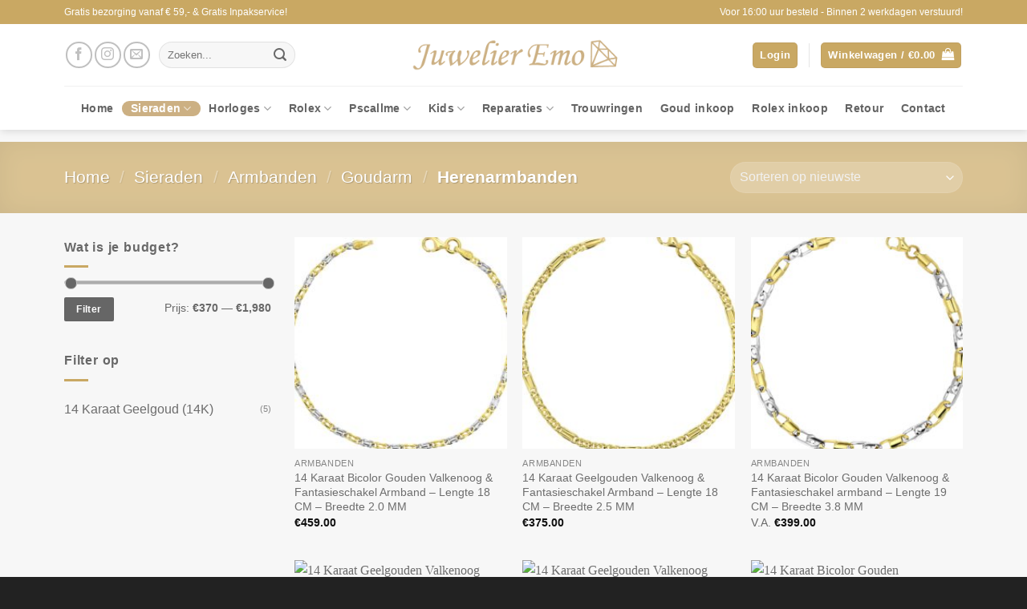

--- FILE ---
content_type: text/html; charset=UTF-8
request_url: https://juwelieremo.nl/product-categorie/sieraden-collectie/armbanden-collectie/gouden-armbanden/herenarmbanden/
body_size: 42814
content:
<!DOCTYPE html>
<!--[if IE 9 ]> <html lang="nl-NL" class="ie9 loading-site no-js"> <![endif]-->
<!--[if IE 8 ]> <html lang="nl-NL" class="ie8 loading-site no-js"> <![endif]-->
<!--[if (gte IE 9)|!(IE)]><!--><html lang="nl-NL" class="loading-site no-js"> <!--<![endif]-->
<head>
    <!-- Google tag (gtag.js) --> <script async src="https://www.googletagmanager.com/gtag/js?id=G-52VPG80EBS"></script> <script> window.dataLayer = window.dataLayer || []; function gtag(){dataLayer.push(arguments);} gtag('js', new Date()); gtag('config', 'G-52VPG80EBS'); </script>
    <meta charset="UTF-8" /><link rel="preconnect" href="https://fonts.gstatic.com/" crossorigin />
    <meta name="viewport" content="width=device-width, initial-scale=1.0, maximum-scale=1.0, user-scalable=no" />

    <link rel="profile" href="https://gmpg.org/xfn/11" />
    <link rel="pingback" href="https://juwelieremo.nl/xmlrpc.php" />

    

    
    				<script>document.documentElement.className = document.documentElement.className + ' yes-js js_active js'</script>
			<script>(function(html){html.className = html.className.replace(/\bno-js\b/,'js')})(document.documentElement);</script>
<meta name='robots' content='index, follow, max-image-preview:large, max-snippet:-1, max-video-preview:-1' />

<!-- Google Tag Manager for WordPress by gtm4wp.com -->
<script data-cfasync="false" data-pagespeed-no-defer>
	var gtm4wp_datalayer_name = "dataLayer";
	var dataLayer = dataLayer || [];
	const gtm4wp_use_sku_instead = 0;
	const gtm4wp_currency = 'EUR';
	const gtm4wp_product_per_impression = 10;
	const gtm4wp_clear_ecommerce = false;
	const gtm4wp_datalayer_max_timeout = 2000;
</script>
<!-- End Google Tag Manager for WordPress by gtm4wp.com --><meta name="viewport" content="width=device-width, initial-scale=1" />
	<!-- This site is optimized with the Yoast SEO plugin v26.6 - https://yoast.com/wordpress/plugins/seo/ -->
	<title>Bekijk hier de Herenarmbanden Collectie Goud van Juwelier Emo</title>
	<meta name="description" content="Bekijk hier de Herenarmbanden Collectie Goud van Juwelier Emo. Binnen 2 Werkdagen in huis &amp; Gratis verzending bij bestellingen boven de € 59,-" />
	<link rel="canonical" href="https://juwelieremo.nl/product-categorie/sieraden-collectie/armbanden-collectie/gouden-armbanden/herenarmbanden/" />
	<meta property="og:locale" content="nl_NL" />
	<meta property="og:type" content="article" />
	<meta property="og:title" content="Bekijk hier de Herenarmbanden Collectie Goud van Juwelier Emo" />
	<meta property="og:description" content="Bekijk hier de Herenarmbanden Collectie Goud van Juwelier Emo. Binnen 2 Werkdagen in huis &amp; Gratis verzending bij bestellingen boven de € 59,-" />
	<meta property="og:url" content="https://juwelieremo.nl/product-categorie/sieraden-collectie/armbanden-collectie/gouden-armbanden/herenarmbanden/" />
	<meta property="og:site_name" content="Juwelier Emo" />
	<meta name="twitter:card" content="summary_large_image" />
	<script type="application/ld+json" class="yoast-schema-graph">{"@context":"https://schema.org","@graph":[{"@type":"CollectionPage","@id":"https://juwelieremo.nl/product-categorie/sieraden-collectie/armbanden-collectie/gouden-armbanden/herenarmbanden/","url":"https://juwelieremo.nl/product-categorie/sieraden-collectie/armbanden-collectie/gouden-armbanden/herenarmbanden/","name":"Bekijk hier de Herenarmbanden Collectie Goud van Juwelier Emo","isPartOf":{"@id":"https://juwelieremo.nl/#website"},"primaryImageOfPage":{"@id":"https://juwelieremo.nl/product-categorie/sieraden-collectie/armbanden-collectie/gouden-armbanden/herenarmbanden/#primaryimage"},"image":{"@id":"https://juwelieremo.nl/product-categorie/sieraden-collectie/armbanden-collectie/gouden-armbanden/herenarmbanden/#primaryimage"},"thumbnailUrl":"https://juwelieremo.nl/wp-content/uploads/2022/02/emo309.jpg","description":"Bekijk hier de Herenarmbanden Collectie Goud van Juwelier Emo. Binnen 2 Werkdagen in huis & Gratis verzending bij bestellingen boven de € 59,-","breadcrumb":{"@id":"https://juwelieremo.nl/product-categorie/sieraden-collectie/armbanden-collectie/gouden-armbanden/herenarmbanden/#breadcrumb"},"inLanguage":"nl-NL"},{"@type":"ImageObject","inLanguage":"nl-NL","@id":"https://juwelieremo.nl/product-categorie/sieraden-collectie/armbanden-collectie/gouden-armbanden/herenarmbanden/#primaryimage","url":"https://juwelieremo.nl/wp-content/uploads/2022/02/emo309.jpg","contentUrl":"https://juwelieremo.nl/wp-content/uploads/2022/02/emo309.jpg","width":2000,"height":2000,"caption":"14 Karaat Bicolor Gouden Valkenoog & Fantasieschakel Armband – Lengte 18 CM – Breedte 2.0 MM"},{"@type":"BreadcrumbList","@id":"https://juwelieremo.nl/product-categorie/sieraden-collectie/armbanden-collectie/gouden-armbanden/herenarmbanden/#breadcrumb","itemListElement":[{"@type":"ListItem","position":1,"name":"Home","item":"https://juwelieremo.nl/"},{"@type":"ListItem","position":2,"name":"Sieraden","item":"https://juwelieremo.nl/product-categorie/sieraden-collectie/"},{"@type":"ListItem","position":3,"name":"Armbanden","item":"https://juwelieremo.nl/product-categorie/sieraden-collectie/armbanden-collectie/"},{"@type":"ListItem","position":4,"name":"Goudarm","item":"https://juwelieremo.nl/product-categorie/sieraden-collectie/armbanden-collectie/gouden-armbanden/"},{"@type":"ListItem","position":5,"name":"Herenarmbanden"}]},{"@type":"WebSite","@id":"https://juwelieremo.nl/#website","url":"https://juwelieremo.nl/","name":"Juwelier Emo","description":"Juwelier Utrecht | Goud inkoop | Sieraden | Reparaties | Horloges | Webshop","potentialAction":[{"@type":"SearchAction","target":{"@type":"EntryPoint","urlTemplate":"https://juwelieremo.nl/?s={search_term_string}"},"query-input":{"@type":"PropertyValueSpecification","valueRequired":true,"valueName":"search_term_string"}}],"inLanguage":"nl-NL"}]}</script>
	<!-- / Yoast SEO plugin. -->


<link rel='dns-prefetch' href='//www.googletagmanager.com' />
<link rel='dns-prefetch' href='//capi-automation.s3.us-east-2.amazonaws.com' />
<link rel='prefetch' href='https://juwelieremo.nl/wp-content/themes/flatsome/assets/js/flatsome.js?ver=e2eddd6c228105dac048' />
<link rel='prefetch' href='https://juwelieremo.nl/wp-content/themes/flatsome/assets/js/chunk.slider.js?ver=3.20.4' />
<link rel='prefetch' href='https://juwelieremo.nl/wp-content/themes/flatsome/assets/js/chunk.popups.js?ver=3.20.4' />
<link rel='prefetch' href='https://juwelieremo.nl/wp-content/themes/flatsome/assets/js/chunk.tooltips.js?ver=3.20.4' />
<link rel='prefetch' href='https://juwelieremo.nl/wp-content/themes/flatsome/assets/js/woocommerce.js?ver=1c9be63d628ff7c3ff4c' />
<link rel="alternate" type="application/rss+xml" title="Juwelier Emo &raquo; feed" href="https://juwelieremo.nl/feed/" />
<link rel="alternate" type="application/rss+xml" title="Juwelier Emo &raquo; reacties feed" href="https://juwelieremo.nl/comments/feed/" />
<link rel="alternate" type="application/rss+xml" title="Juwelier Emo &raquo; Herenarmbanden Categorie feed" href="https://juwelieremo.nl/product-categorie/sieraden-collectie/armbanden-collectie/gouden-armbanden/herenarmbanden/feed/" />
<style id='wp-img-auto-sizes-contain-inline-css' type='text/css'>
img:is([sizes=auto i],[sizes^="auto," i]){contain-intrinsic-size:3000px 1500px}
/*# sourceURL=wp-img-auto-sizes-contain-inline-css */
</style>
<script>WebFontConfig={google:{families:["Rouge Script"]}};if ( typeof WebFont === "object" && typeof WebFont.load === "function" ) { WebFont.load( WebFontConfig ); }</script><script data-optimized="1" src="https://juwelieremo.nl/wp-content/plugins/litespeed-cache/assets/js/webfontloader.min.js"></script><link data-optimized="2" rel="stylesheet" href="https://juwelieremo.nl/wp-content/litespeed/css/0f155180632367ff0ef52d337d91cb76.css?ver=67275" />
<style id='wp-emoji-styles-inline-css' type='text/css'>

	img.wp-smiley, img.emoji {
		display: inline !important;
		border: none !important;
		box-shadow: none !important;
		height: 1em !important;
		width: 1em !important;
		margin: 0 0.07em !important;
		vertical-align: -0.1em !important;
		background: none !important;
		padding: 0 !important;
	}
/*# sourceURL=wp-emoji-styles-inline-css */
</style>







<style id='woocommerce-inline-inline-css' type='text/css'>
.woocommerce form .form-row .required { visibility: visible; }
/*# sourceURL=woocommerce-inline-inline-css */
</style>













<style id='flatsome-main-inline-css' type='text/css'>
@font-face {
				font-family: "fl-icons";
				font-display: block;
				src: url(https://juwelieremo.nl/wp-content/themes/flatsome/assets/css/icons/fl-icons.eot?v=3.20.4);
				src:
					url(https://juwelieremo.nl/wp-content/themes/flatsome/assets/css/icons/fl-icons.eot#iefix?v=3.20.4) format("embedded-opentype"),
					url(https://juwelieremo.nl/wp-content/themes/flatsome/assets/css/icons/fl-icons.woff2?v=3.20.4) format("woff2"),
					url(https://juwelieremo.nl/wp-content/themes/flatsome/assets/css/icons/fl-icons.ttf?v=3.20.4) format("truetype"),
					url(https://juwelieremo.nl/wp-content/themes/flatsome/assets/css/icons/fl-icons.woff?v=3.20.4) format("woff"),
					url(https://juwelieremo.nl/wp-content/themes/flatsome/assets/css/icons/fl-icons.svg?v=3.20.4#fl-icons) format("svg");
			}
/*# sourceURL=flatsome-main-inline-css */
</style>


<script type="text/template" id="tmpl-variation-template">
	<div class="woocommerce-variation-description">{{{ data.variation.variation_description }}}</div>
	<div class="woocommerce-variation-price">{{{ data.variation.price_html }}}</div>
	<div class="woocommerce-variation-availability">{{{ data.variation.availability_html }}}</div>
</script>
<script type="text/template" id="tmpl-unavailable-variation-template">
	<p role="alert">Dit product is niet beschikbaar. Kies een andere combinatie.</p>
</script>
<script type="text/javascript" id="woocommerce-google-analytics-integration-gtag-js-after">
/* <![CDATA[ */
/* Google Analytics for WooCommerce (gtag.js) */
					window.dataLayer = window.dataLayer || [];
					function gtag(){dataLayer.push(arguments);}
					// Set up default consent state.
					for ( const mode of [{"analytics_storage":"denied","ad_storage":"denied","ad_user_data":"denied","ad_personalization":"denied","region":["AT","BE","BG","HR","CY","CZ","DK","EE","FI","FR","DE","GR","HU","IS","IE","IT","LV","LI","LT","LU","MT","NL","NO","PL","PT","RO","SK","SI","ES","SE","GB","CH"]}] || [] ) {
						gtag( "consent", "default", { "wait_for_update": 500, ...mode } );
					}
					gtag("js", new Date());
					gtag("set", "developer_id.dOGY3NW", true);
					gtag("config", "UA-184054454-1", {"track_404":true,"allow_google_signals":true,"logged_in":false,"linker":{"domains":[],"allow_incoming":false},"custom_map":{"dimension1":"logged_in"}});
//# sourceURL=woocommerce-google-analytics-integration-gtag-js-after
/* ]]> */
</script>
<script type="text/javascript" src="https://juwelieremo.nl/wp-includes/js/jquery/jquery.min.js?ver=3.7.1" id="jquery-core-js"></script>
<script type="text/javascript" src="https://juwelieremo.nl/wp-includes/js/jquery/jquery-migrate.min.js?ver=3.4.1" id="jquery-migrate-js"></script>
<script type="text/javascript" src="https://juwelieremo.nl/wp-includes/js/underscore.min.js?ver=1.13.7" id="underscore-js"></script>
<script type="text/javascript" id="wp-util-js-extra">
/* <![CDATA[ */
var _wpUtilSettings = {"ajax":{"url":"/wp-admin/admin-ajax.php"}};
//# sourceURL=wp-util-js-extra
/* ]]> */
</script>
<script type="text/javascript" src="https://juwelieremo.nl/wp-includes/js/wp-util.min.js?ver=6.9" id="wp-util-js"></script>
<script type="text/javascript" src="https://juwelieremo.nl/wp-content/plugins/woocommerce/assets/js/jquery-blockui/jquery.blockUI.min.js?ver=2.7.0-wc.10.4.3" id="wc-jquery-blockui-js" data-wp-strategy="defer"></script>
<script type="text/javascript" id="wc-add-to-cart-variation-js-extra">
/* <![CDATA[ */
var wc_add_to_cart_variation_params = {"wc_ajax_url":"/?wc-ajax=%%endpoint%%","i18n_no_matching_variations_text":"Geen producten gevonden. Kies een andere combinatie.","i18n_make_a_selection_text":"Selecteer enkele productopties voordat je dit product aan je winkelwagen toevoegt.","i18n_unavailable_text":"Dit product is niet beschikbaar. Kies een andere combinatie.","i18n_reset_alert_text":"Je selectie is opnieuw ingesteld. Selecteer eerst product-opties alvorens dit product in de winkelmand te plaatsen."};
//# sourceURL=wc-add-to-cart-variation-js-extra
/* ]]> */
</script>
<script type="text/javascript" src="https://juwelieremo.nl/wp-content/plugins/woocommerce/assets/js/frontend/add-to-cart-variation.min.js?ver=10.4.3" id="wc-add-to-cart-variation-js" defer="defer" data-wp-strategy="defer"></script>
<script type="text/javascript" id="tp-js-js-extra">
/* <![CDATA[ */
var trustpilot_settings = {"key":"","TrustpilotScriptUrl":"https://invitejs.trustpilot.com/tp.min.js","IntegrationAppUrl":"//ecommscript-integrationapp.trustpilot.com","PreviewScriptUrl":"//ecommplugins-scripts.trustpilot.com/v2.1/js/preview.min.js","PreviewCssUrl":"//ecommplugins-scripts.trustpilot.com/v2.1/css/preview.min.css","PreviewWPCssUrl":"//ecommplugins-scripts.trustpilot.com/v2.1/css/preview_wp.css","WidgetScriptUrl":"//widget.trustpilot.com/bootstrap/v5/tp.widget.bootstrap.min.js"};
//# sourceURL=tp-js-js-extra
/* ]]> */
</script>
<script type="text/javascript" src="https://juwelieremo.nl/wp-content/plugins/trustpilot-reviews/review/assets/js/headerScript.min.js?ver=1.0&#039; async=&#039;async" id="tp-js-js"></script>
<script type="text/javascript" id="wc-add-to-cart-js-extra">
/* <![CDATA[ */
var wc_add_to_cart_params = {"ajax_url":"/wp-admin/admin-ajax.php","wc_ajax_url":"/?wc-ajax=%%endpoint%%","i18n_view_cart":"Bekijk winkelwagen","cart_url":"https://juwelieremo.nl/cart/","is_cart":"","cart_redirect_after_add":"no"};
//# sourceURL=wc-add-to-cart-js-extra
/* ]]> */
</script>
<script type="text/javascript" src="https://juwelieremo.nl/wp-content/plugins/woocommerce/assets/js/frontend/add-to-cart.min.js?ver=10.4.3" id="wc-add-to-cart-js" defer="defer" data-wp-strategy="defer"></script>
<script type="text/javascript" src="https://juwelieremo.nl/wp-content/plugins/woocommerce/assets/js/js-cookie/js.cookie.min.js?ver=2.1.4-wc.10.4.3" id="wc-js-cookie-js" data-wp-strategy="defer"></script>
<script type="text/javascript" src="https://juwelieremo.nl/wp-content/plugins/bookly-responsive-appointment-booking-tool/frontend/resources/js/spin.min.js?ver=26.3" id="bookly-spin.min.js-js"></script>
<script type="text/javascript" id="bookly-globals-js-extra">
/* <![CDATA[ */
var BooklyL10nGlobal = {"csrf_token":"b86c88b337","ajax_url_backend":"https://juwelieremo.nl/wp-admin/admin-ajax.php","ajax_url_frontend":"https://juwelieremo.nl/wp-admin/admin-ajax.php","mjsTimeFormat":"HH:mm","datePicker":{"format":"D MMMM YYYY","monthNames":["januari","februari","maart","april","mei","juni","juli","augustus","september","oktober","november","december"],"daysOfWeek":["zo","ma","di","wo","do","vr","za"],"firstDay":1,"monthNamesShort":["jan","feb","mrt","apr","mei","jun","jul","aug","sep","okt","nov","dec"],"dayNames":["zondag","maandag","dinsdag","woensdag","donderdag","vrijdag","zaterdag"],"dayNamesShort":["zo","ma","di","wo","do","vr","za"],"meridiem":{"am":"am","pm":"pm","AM":"AM","PM":"PM"}},"dateRange":{"format":"D MMMM YYYY","applyLabel":"Toepassen","cancelLabel":"Annuleren","fromLabel":"Van","toLabel":"Aan","customRangeLabel":"Aangepast bereik","tomorrow":"Morgen","today":"Vandaag","anyTime":"Elk moment","yesterday":"Gisteren","last_7":"Afgelopen 7 dagen","last_30":"Afgelopen 30 dagen","next_7":"Volgende 7 dagen","next_30":"Volgende 30 dagen","thisMonth":"Deze maand","nextMonth":"Volgende maand","lastMonth":"Afgelopen maand","firstDay":1},"l10n":{"apply":"Toepassen","cancel":"Annuleren","areYouSure":"Weet je het zeker?"},"addons":[],"cloud_products":[],"data":{}};
//# sourceURL=bookly-globals-js-extra
/* ]]> */
</script>
<script type="text/javascript" src="https://juwelieremo.nl/wp-content/plugins/bookly-responsive-appointment-booking-tool/frontend/resources/js/ladda.min.js?ver=26.3" id="bookly-ladda.min.js-js"></script>
<script type="text/javascript" src="https://juwelieremo.nl/wp-content/plugins/bookly-responsive-appointment-booking-tool/backend/resources/js/moment.min.js?ver=26.3" id="bookly-moment.min.js-js"></script>
<script type="text/javascript" src="https://juwelieremo.nl/wp-content/plugins/bookly-responsive-appointment-booking-tool/frontend/resources/js/hammer.min.js?ver=26.3" id="bookly-hammer.min.js-js"></script>
<script type="text/javascript" src="https://juwelieremo.nl/wp-content/plugins/bookly-responsive-appointment-booking-tool/frontend/resources/js/jquery.hammer.min.js?ver=26.3" id="bookly-jquery.hammer.min.js-js"></script>
<script type="text/javascript" src="https://juwelieremo.nl/wp-content/plugins/bookly-responsive-appointment-booking-tool/frontend/resources/js/qrcode.js?ver=26.3" id="bookly-qrcode.js-js"></script>
<script type="text/javascript" id="bookly-bookly.min.js-js-extra">
/* <![CDATA[ */
var BooklyL10n = {"ajaxurl":"https://juwelieremo.nl/wp-admin/admin-ajax.php","csrf_token":"b86c88b337","months":["januari","februari","maart","april","mei","juni","juli","augustus","september","oktober","november","december"],"days":["zondag","maandag","dinsdag","woensdag","donderdag","vrijdag","zaterdag"],"daysShort":["zo","ma","di","wo","do","vr","za"],"monthsShort":["jan","feb","mrt","apr","mei","jun","jul","aug","sep","okt","nov","dec"],"show_more":"Laat meer zien","sessionHasExpired":"Uw sessie is verlopen. Druk op \"Ok\" om de pagina te verversen."};
//# sourceURL=bookly-bookly.min.js-js-extra
/* ]]> */
</script>
<script type="text/javascript" src="https://juwelieremo.nl/wp-content/plugins/bookly-responsive-appointment-booking-tool/frontend/resources/js/bookly.min.js?ver=26.3" id="bookly-bookly.min.js-js"></script>
<script type="text/javascript" src="https://juwelieremo.nl/wp-content/plugins/bookly-responsive-appointment-booking-tool/frontend/resources/js/intlTelInput.min.js?ver=26.3" id="bookly-intlTelInput.min.js-js"></script>
<script type="text/javascript" src="https://juwelieremo.nl/wp-content/themes/flatsome-child/js/extra.js?ver=2189444" id="extra-js"></script>
<link rel="https://api.w.org/" href="https://juwelieremo.nl/wp-json/" /><link rel="alternate" title="JSON" type="application/json" href="https://juwelieremo.nl/wp-json/wp/v2/product_cat/1281" /><link rel="EditURI" type="application/rsd+xml" title="RSD" href="https://juwelieremo.nl/xmlrpc.php?rsd" />
<meta name="generator" content="WordPress 6.9" />
<meta name="generator" content="WooCommerce 10.4.3" />
<meta name="google-site-verification" content="2ABqIFDrIeThUaCcibXl6LxGhA-I88R96GD2LmfFMSQ" />
<!-- This website runs the Product Feed PRO for WooCommerce by AdTribes.io plugin - version woocommercesea_option_installed_version -->

<!-- Google Tag Manager for WordPress by gtm4wp.com -->
<!-- GTM Container placement set to automatic -->
<script data-cfasync="false" data-pagespeed-no-defer>
	var dataLayer_content = {"pagePostType":"product","pagePostType2":"tax-product","pageCategory":[]};
	dataLayer.push( dataLayer_content );
</script>
<script data-cfasync="false" data-pagespeed-no-defer>
(function(w,d,s,l,i){w[l]=w[l]||[];w[l].push({'gtm.start':
new Date().getTime(),event:'gtm.js'});var f=d.getElementsByTagName(s)[0],
j=d.createElement(s),dl=l!='dataLayer'?'&l='+l:'';j.async=true;j.src=
'//www.googletagmanager.com/gtm.js?id='+i+dl;f.parentNode.insertBefore(j,f);
})(window,document,'script','dataLayer','GTM-TMTK6H8');
</script>
<!-- End Google Tag Manager for WordPress by gtm4wp.com --><!-- Google site verification - Google for WooCommerce -->
<meta name="google-site-verification" content="Fe76oz4YJZLubOOCsWdhHeGjtYMkRysUz8rS5mJiyqo" />
	<noscript><style>.woocommerce-product-gallery{ opacity: 1 !important; }</style></noscript>
	
<!-- Meta Pixel Code -->
<script type='text/javascript'>
!function(f,b,e,v,n,t,s){if(f.fbq)return;n=f.fbq=function(){n.callMethod?
n.callMethod.apply(n,arguments):n.queue.push(arguments)};if(!f._fbq)f._fbq=n;
n.push=n;n.loaded=!0;n.version='2.0';n.queue=[];t=b.createElement(e);t.async=!0;
t.src=v;s=b.getElementsByTagName(e)[0];s.parentNode.insertBefore(t,s)}(window,
document,'script','https://connect.facebook.net/en_US/fbevents.js');
</script>
<!-- End Meta Pixel Code -->
<script type='text/javascript'>var url = window.location.origin + '?ob=open-bridge';
            fbq('set', 'openbridge', '2733502206869942', url);
fbq('init', '2733502206869942', {}, {
    "agent": "wordpress-6.9-4.1.5"
})</script><script type='text/javascript'>
    fbq('track', 'PageView', []);
  </script>			<script  type="text/javascript">
				!function(f,b,e,v,n,t,s){if(f.fbq)return;n=f.fbq=function(){n.callMethod?
					n.callMethod.apply(n,arguments):n.queue.push(arguments)};if(!f._fbq)f._fbq=n;
					n.push=n;n.loaded=!0;n.version='2.0';n.queue=[];t=b.createElement(e);t.async=!0;
					t.src=v;s=b.getElementsByTagName(e)[0];s.parentNode.insertBefore(t,s)}(window,
					document,'script','https://connect.facebook.net/en_US/fbevents.js');
			</script>
			<!-- WooCommerce Facebook Integration Begin -->
			<script  type="text/javascript">

				fbq('init', '2733502206869942', {}, {
    "agent": "woocommerce_2-10.4.3-3.5.15"
});

				document.addEventListener( 'DOMContentLoaded', function() {
					// Insert placeholder for events injected when a product is added to the cart through AJAX.
					document.body.insertAdjacentHTML( 'beforeend', '<div class=\"wc-facebook-pixel-event-placeholder\"></div>' );
				}, false );

			</script>
			<!-- WooCommerce Facebook Integration End -->
			<style id="custom-css" type="text/css">:root {--primary-color: #c9a863;--fs-color-primary: #c9a863;--fs-color-secondary: #686868;--fs-color-success: #c9a863;--fs-color-alert: #b20000;--fs-color-base: #686868;--fs-experimental-link-color: #6d6d6d;--fs-experimental-link-color-hover: #c9a863;}.tooltipster-base {--tooltip-color: #fff;--tooltip-bg-color: #000;}.off-canvas-right .mfp-content, .off-canvas-left .mfp-content {--drawer-width: 300px;}.off-canvas .mfp-content.off-canvas-cart {--drawer-width: 360px;}html{background-image: url('https://juwelieremo.nl/wp-content/uploads/2015/12/s5_default_bg.jpg');}html{background-color:#222222!important;}.container-width, .full-width .ubermenu-nav, .container, .row{max-width: 1150px}.row.row-collapse{max-width: 1120px}.row.row-small{max-width: 1142.5px}.row.row-large{max-width: 1180px}.sticky-add-to-cart--active, #wrapper,#main,#main.dark{background-color: #f7f7f7}.header-main{height: 77px}#logo img{max-height: 77px}#logo{width:295px;}#logo img{padding:2px 0;}.header-bottom{min-height: 55px}.header-top{min-height: 30px}.transparent .header-main{height: 265px}.transparent #logo img{max-height: 265px}.has-transparent + .page-title:first-of-type,.has-transparent + #main > .page-title,.has-transparent + #main > div > .page-title,.has-transparent + #main .page-header-wrapper:first-of-type .page-title{padding-top: 345px;}.header.show-on-scroll,.stuck .header-main{height:90px!important}.stuck #logo img{max-height: 90px!important}.search-form{ width: 45%;}.header-bg-color {background-color: #ffffff}.header-bottom {background-color: #ffffff}.top-bar-nav > li > a{line-height: 16px }.header-main .nav > li > a{line-height: 16px }.stuck .header-main .nav > li > a{line-height: 50px }.header-bottom-nav > li > a{line-height: 16px }@media (max-width: 549px) {.header-main{height: 70px}#logo img{max-height: 70px}}.nav-dropdown{border-radius:10px}.nav-dropdown{font-size:100%}.header-top{background-color:#c9a863!important;}h1,h2,h3,h4,h5,h6,.heading-font{color: #c9a863;}body{font-size: 100%;}.breadcrumbs{text-transform: none;}button,.button{text-transform: none;}.nav > li > a, .links > li > a{text-transform: none;}.section-title span{text-transform: none;}h3.widget-title,span.widget-title{text-transform: none;}.header:not(.transparent) .top-bar-nav > li > a {color: #ffffff;}.header:not(.transparent) .top-bar-nav.nav > li > a:hover,.header:not(.transparent) .top-bar-nav.nav > li.active > a,.header:not(.transparent) .top-bar-nav.nav > li.current > a,.header:not(.transparent) .top-bar-nav.nav > li > a.active,.header:not(.transparent) .top-bar-nav.nav > li > a.current{color: #ffffff;}.top-bar-nav.nav-line-bottom > li > a:before,.top-bar-nav.nav-line-grow > li > a:before,.top-bar-nav.nav-line > li > a:before,.top-bar-nav.nav-box > li > a:hover,.top-bar-nav.nav-box > li.active > a,.top-bar-nav.nav-pills > li > a:hover,.top-bar-nav.nav-pills > li.active > a{color:#FFF!important;background-color: #ffffff;}.header:not(.transparent) .header-nav-main.nav > li > a {color: #c9a863;}.header:not(.transparent) .header-nav-main.nav > li > a:hover,.header:not(.transparent) .header-nav-main.nav > li.active > a,.header:not(.transparent) .header-nav-main.nav > li.current > a,.header:not(.transparent) .header-nav-main.nav > li > a.active,.header:not(.transparent) .header-nav-main.nav > li > a.current{color: #c9a863;}.header-nav-main.nav-line-bottom > li > a:before,.header-nav-main.nav-line-grow > li > a:before,.header-nav-main.nav-line > li > a:before,.header-nav-main.nav-box > li > a:hover,.header-nav-main.nav-box > li.active > a,.header-nav-main.nav-pills > li > a:hover,.header-nav-main.nav-pills > li.active > a{color:#FFF!important;background-color: #c9a863;}.header:not(.transparent) .header-bottom-nav.nav > li > a{color: #636363;}.header:not(.transparent) .header-bottom-nav.nav > li > a:hover,.header:not(.transparent) .header-bottom-nav.nav > li.active > a,.header:not(.transparent) .header-bottom-nav.nav > li.current > a,.header:not(.transparent) .header-bottom-nav.nav > li > a.active,.header:not(.transparent) .header-bottom-nav.nav > li > a.current{color: #ccb083;}.header-bottom-nav.nav-line-bottom > li > a:before,.header-bottom-nav.nav-line-grow > li > a:before,.header-bottom-nav.nav-line > li > a:before,.header-bottom-nav.nav-box > li > a:hover,.header-bottom-nav.nav-box > li.active > a,.header-bottom-nav.nav-pills > li > a:hover,.header-bottom-nav.nav-pills > li.active > a{color:#FFF!important;background-color: #ccb083;}.widget:where(:not(.widget_shopping_cart)) a{color: #c9a863;}.widget:where(:not(.widget_shopping_cart)) a:hover{color: #c9a863;}.widget .tagcloud a:hover{border-color: #c9a863; background-color: #c9a863;}.is-divider{background-color: #c9a863;}.shop-page-title.featured-title .title-overlay{background-color: rgba(255,255,255,0.3);}.current .breadcrumb-step, [data-icon-label]:after, .button#place_order,.button.checkout,.checkout-button,.single_add_to_cart_button.button, .sticky-add-to-cart-select-options-button{background-color: #c9a863!important }.has-equal-box-heights .box-image {padding-top: 100%;}.badge-inner.new-bubble{background-color: #c9a863}.star-rating span:before,.star-rating:before, .woocommerce-page .star-rating:before, .stars a:hover:after, .stars a.active:after{color: #c9a863}.price del, .product_list_widget del, del .woocommerce-Price-amount { color: #c9a863; }ins .woocommerce-Price-amount { color: #dd3333; }input[type='submit'], input[type="button"], button:not(.icon), .button:not(.icon){border-radius: 2px!important}.shop-page-title.featured-title .title-bg{background-image: url(https://juwelieremo.nl/wp-content/uploads/2021/09/ab383546245caf5ba61891a7f8eaa18f2e4c3891_4021270_2.jpg.webp)!important;}@media screen and (min-width: 550px){.products .box-vertical .box-image{min-width: 247px!important;width: 247px!important;}}.header-main .social-icons,.header-main .cart-icon strong,.header-main .menu-title,.header-main .header-button > .button.is-outline,.header-main .nav > li > a > i:not(.icon-angle-down){color: #c9a863!important;}.header-main .header-button > .button.is-outline,.header-main .cart-icon strong:after,.header-main .cart-icon strong{border-color: #c9a863!important;}.header-main .header-button > .button:not(.is-outline){background-color: #c9a863!important;}.header-main .current-dropdown .cart-icon strong,.header-main .header-button > .button:hover,.header-main .header-button > .button:hover i,.header-main .header-button > .button:hover span{color:#FFF!important;}.header-main .menu-title:hover,.header-main .social-icons a:hover,.header-main .header-button > .button.is-outline:hover,.header-main .nav > li > a:hover > i:not(.icon-angle-down){color: #c9a863!important;}.header-main .current-dropdown .cart-icon strong,.header-main .header-button > .button:hover{background-color: #c9a863!important;}.header-main .current-dropdown .cart-icon strong:after,.header-main .current-dropdown .cart-icon strong,.header-main .header-button > .button:hover{border-color: #c9a863!important;}.footer-1{background-color: #fcfcfc}.footer-2{background-color: #f2f2f2}.absolute-footer, html{background-color: #f2f2f2}.nav-vertical-fly-out > li + li {border-top-width: 1px; border-top-style: solid;}.label-new.menu-item > a:after{content:"Nieuw";}.label-hot.menu-item > a:after{content:"Hot";}.label-sale.menu-item > a:after{content:"Aanbieding";}.label-popular.menu-item > a:after{content:"Populair";}</style>		<style type="text/css" id="wp-custom-css">
			/*--- 2 Column Form Styles Start ---*/

#left {
    width: 47%;
    float: left;
    margin-right:6%;
}
 
#right {
    width: 47%;
    float: left;
}
 
.clearfix:after {
    content:"\0020";
    display:block;
    height:0;
    clear:both;
    visibility:hidden;
    overflow:hidden;
    margin-bottom:10px;
}
 
.clearfix {
    display:block;
}

/*--- 2 Column Form Styles End ---*/		</style>
		<style id="kirki-inline-styles"></style>
    




<style id='yith-wcwl-main-inline-css' type='text/css'>
 :root { --rounded-corners-radius: 16px; --add-to-cart-rounded-corners-radius: 16px; --feedback-duration: 3s } 
 :root { --rounded-corners-radius: 16px; --add-to-cart-rounded-corners-radius: 16px; --feedback-duration: 3s } 
 :root { --rounded-corners-radius: 16px; --add-to-cart-rounded-corners-radius: 16px; --feedback-duration: 3s } 
 :root { --rounded-corners-radius: 16px; --add-to-cart-rounded-corners-radius: 16px; --feedback-duration: 3s } 
 :root { --rounded-corners-radius: 16px; --add-to-cart-rounded-corners-radius: 16px; --feedback-duration: 3s } 
 :root { --rounded-corners-radius: 16px; --add-to-cart-rounded-corners-radius: 16px; --feedback-duration: 3s } 
 :root { --rounded-corners-radius: 16px; --add-to-cart-rounded-corners-radius: 16px; --feedback-duration: 3s } 
 :root { --rounded-corners-radius: 16px; --add-to-cart-rounded-corners-radius: 16px; --feedback-duration: 3s } 
 :root { --rounded-corners-radius: 16px; --add-to-cart-rounded-corners-radius: 16px; --feedback-duration: 3s } 
 :root { --rounded-corners-radius: 16px; --add-to-cart-rounded-corners-radius: 16px; --feedback-duration: 3s } 
/*# sourceURL=yith-wcwl-main-inline-css */
</style>





</head>

<body class="archive tax-product_cat term-herenarmbanden term-1281 wp-theme-flatsome wp-child-theme-flatsome-child theme-flatsome woocommerce woocommerce-page woocommerce-no-js full-width header-shadow lightbox nav-dropdown-has-arrow nav-dropdown-has-shadow nav-dropdown-has-border">



<a class="skip-link screen-reader-text" href="#main">Ga naar inhoud</a>

<div id="wrapper">


<header id="header" class="header has-sticky sticky-jump">
   <div class="header-wrapper">
    <div id="top-bar" class="header-top hide-for-sticky nav-dark hide-for-medium">
    <div class="flex-row container">
      <div class="flex-col hide-for-medium flex-left">
          <ul class="nav nav-left medium-nav-center nav-small  nav-outline">
              <li class="html custom html_topbar_left">Gratis bezorging vanaf € 59,- & Gratis Inpakservice!</li>          </ul>
      </div>

      <div class="flex-col hide-for-medium flex-center">
          <ul class="nav nav-center nav-small  nav-outline">
                        </ul>
      </div>

      <div class="flex-col hide-for-medium flex-right">
         <ul class="nav top-bar-nav nav-right nav-small  nav-outline">
              <li class="html custom html_topbar_right">Voor 16:00 uur besteld - Binnen 2 werkdagen verstuurd!</li>          </ul>
      </div>

      
    </div>
</div>
<div id="masthead" class="header-main show-logo-center">
      <div class="header-inner flex-row container logo-center medium-logo-center" role="navigation">

          <!-- Logo -->
          <div id="logo" class="flex-col logo">
            
<!-- Header logo -->
<a href="https://juwelieremo.nl/" title="Juwelier Emo - Juwelier Utrecht | Goud inkoop | Sieraden | Reparaties | Horloges | Webshop" rel="home">
		<img width="710" height="121" src="https://juwelieremo.nl/wp-content/uploads/2019/01/Artboard-3.png" class="header_logo header-logo" alt="Juwelier Emo"/><img  width="710" height="121" src="https://juwelieremo.nl/wp-content/uploads/2019/01/Artboard-3.png" class="header-logo-dark" alt="Juwelier Emo"/></a>
          </div>

          <!-- Mobile Left Elements -->
          <div class="flex-col show-for-medium flex-left">
            <ul class="mobile-nav nav nav-left ">
              <li class="nav-icon has-icon">
	<div class="header-button">		<a href="#" class="icon primary button circle is-small" data-open="#main-menu" data-pos="center" data-bg="main-menu-overlay" role="button" aria-label="Menu" aria-controls="main-menu" aria-expanded="false" aria-haspopup="dialog" data-flatsome-role-button>
			<i class="icon-menu" aria-hidden="true"></i>					</a>
	 </div> </li>
            </ul>
          </div>

          <!-- Left Elements -->
          <div class="flex-col hide-for-medium flex-left
            ">
            <ul class="header-nav header-nav-main nav nav-left  nav-line-grow nav-spacing-small nav-uppercase" >
              <li class="html custom html_nav_position_text_top"><div class="social-icons follow-icons" ><a href="https://www.facebook.com/JuwelierEmo/" target="_blank" data-label="Facebook" class="icon button circle is-outline tooltip facebook" title="Volg ons op Facebook" aria-label="Volg ons op Facebook" rel="noopener nofollow"><i class="icon-facebook" aria-hidden="true"></i></a><a href="https://www.instagram.com/juwelieremo/" target="_blank" data-label="Instagram" class="icon button circle is-outline tooltip instagram" title="Volg ons op Instagram" aria-label="Volg ons op Instagram" rel="noopener nofollow"><i class="icon-instagram" aria-hidden="true"></i></a><a href="/cdn-cgi/l/email-protection#cba2a5ada48ba1bebcaea7a2aeb9aea6a4e5a5a7" data-label="E-mail" target="_blank" class="icon button circle is-outline tooltip email" title="Stuur ons een e-mail" aria-label="Stuur ons een e-mail" rel="nofollow noopener"><i class="icon-envelop" aria-hidden="true"></i></a></div></li><li class="header-search-form search-form html relative has-icon">
	<div class="header-search-form-wrapper">
		<div class="searchform-wrapper ux-search-box relative form-flat is-normal"><form role="search" method="get" class="searchform" action="https://juwelieremo.nl/">
	<div class="flex-row relative">
						<div class="flex-col flex-grow">
			<label class="screen-reader-text" for="woocommerce-product-search-field-0">Zoeken naar:</label>
			<input type="search" id="woocommerce-product-search-field-0" class="search-field mb-0" placeholder="Zoeken..." value="" name="s" />
			<input type="hidden" name="post_type" value="product" />
					</div>
		<div class="flex-col">
			<button type="submit" value="Zoeken" class="ux-search-submit submit-button secondary button  icon mb-0" aria-label="Verzenden">
				<i class="icon-search" aria-hidden="true"></i>			</button>
		</div>
	</div>
	<div class="live-search-results text-left z-top"></div>
</form>
</div>	</div>
</li>
            </ul>
          </div>

          <!-- Right Elements -->
          <div class="flex-col hide-for-medium flex-right">
            <ul class="header-nav header-nav-main nav nav-right  nav-line-grow nav-spacing-small nav-uppercase">
              
<li class="account-item has-icon">
<div class="header-button">
	<a href="https://juwelieremo.nl/my-account/" class="nav-top-link nav-top-not-logged-in icon primary button round is-small icon primary button round is-small" title="Login" role="button" data-open="#login-form-popup" aria-controls="login-form-popup" aria-expanded="false" aria-haspopup="dialog" data-flatsome-role-button>
					<span>
			Login			</span>
				</a>


</div>

</li>
<li class="header-divider"></li><li class="cart-item has-icon has-dropdown">
<div class="header-button">
<a href="https://juwelieremo.nl/cart/" class="header-cart-link nav-top-link icon primary button round is-small" title="Winkelwagen" aria-label="Bekijk winkelwagen" aria-expanded="false" aria-haspopup="true" role="button" data-flatsome-role-button>

<span class="header-cart-title">
   Winkelwagen   /      <span class="cart-price"><span class="woocommerce-Price-amount amount"><bdi><span class="woocommerce-Price-currencySymbol">&euro;</span>0.00</bdi></span></span>
  </span>

    <i class="icon-shopping-bag" aria-hidden="true" data-icon-label="0"></i>  </a>
</div>
 <ul class="nav-dropdown nav-dropdown-default">
    <li class="html widget_shopping_cart">
      <div class="widget_shopping_cart_content">
        

	<div class="ux-mini-cart-empty flex flex-row-col text-center pt pb">
				<div class="ux-mini-cart-empty-icon">
			<svg aria-hidden="true" xmlns="http://www.w3.org/2000/svg" viewBox="0 0 17 19" style="opacity:.1;height:80px;">
				<path d="M8.5 0C6.7 0 5.3 1.2 5.3 2.7v2H2.1c-.3 0-.6.3-.7.7L0 18.2c0 .4.2.8.6.8h15.7c.4 0 .7-.3.7-.7v-.1L15.6 5.4c0-.3-.3-.6-.7-.6h-3.2v-2c0-1.6-1.4-2.8-3.2-2.8zM6.7 2.7c0-.8.8-1.4 1.8-1.4s1.8.6 1.8 1.4v2H6.7v-2zm7.5 3.4 1.3 11.5h-14L2.8 6.1h2.5v1.4c0 .4.3.7.7.7.4 0 .7-.3.7-.7V6.1h3.5v1.4c0 .4.3.7.7.7s.7-.3.7-.7V6.1h2.6z" fill-rule="evenodd" clip-rule="evenodd" fill="currentColor"></path>
			</svg>
		</div>
				<p class="woocommerce-mini-cart__empty-message empty">Geen producten in de winkelwagen.</p>
					<p class="return-to-shop">
				<a class="button primary wc-backward" href="https://juwelieremo.nl/shop/">
					Terug naar winkel				</a>
			</p>
				</div>


      </div>
    </li>
     </ul>

</li>
            </ul>
          </div>

          <!-- Mobile Right Elements -->
          <div class="flex-col show-for-medium flex-right">
            <ul class="mobile-nav nav nav-right ">
              <li class="cart-item has-icon">

<div class="header-button">
		<a href="https://juwelieremo.nl/cart/" class="header-cart-link nav-top-link icon primary button round is-small off-canvas-toggle" title="Winkelwagen" aria-label="Bekijk winkelwagen" aria-expanded="false" aria-haspopup="dialog" role="button" data-open="#cart-popup" data-class="off-canvas-cart" data-pos="right" aria-controls="cart-popup" data-flatsome-role-button>

  	<i class="icon-shopping-bag" aria-hidden="true" data-icon-label="0"></i>  </a>
</div>

  <!-- Cart Sidebar Popup -->
  <div id="cart-popup" class="mfp-hide">
  <div class="cart-popup-inner inner-padding cart-popup-inner--sticky">
      <div class="cart-popup-title text-center">
          <span class="heading-font uppercase">Winkelwagen</span>
          <div class="is-divider"></div>
      </div>
	  <div class="widget_shopping_cart">
		  <div class="widget_shopping_cart_content">
			  

	<div class="ux-mini-cart-empty flex flex-row-col text-center pt pb">
				<div class="ux-mini-cart-empty-icon">
			<svg aria-hidden="true" xmlns="http://www.w3.org/2000/svg" viewBox="0 0 17 19" style="opacity:.1;height:80px;">
				<path d="M8.5 0C6.7 0 5.3 1.2 5.3 2.7v2H2.1c-.3 0-.6.3-.7.7L0 18.2c0 .4.2.8.6.8h15.7c.4 0 .7-.3.7-.7v-.1L15.6 5.4c0-.3-.3-.6-.7-.6h-3.2v-2c0-1.6-1.4-2.8-3.2-2.8zM6.7 2.7c0-.8.8-1.4 1.8-1.4s1.8.6 1.8 1.4v2H6.7v-2zm7.5 3.4 1.3 11.5h-14L2.8 6.1h2.5v1.4c0 .4.3.7.7.7.4 0 .7-.3.7-.7V6.1h3.5v1.4c0 .4.3.7.7.7s.7-.3.7-.7V6.1h2.6z" fill-rule="evenodd" clip-rule="evenodd" fill="currentColor"></path>
			</svg>
		</div>
				<p class="woocommerce-mini-cart__empty-message empty">Geen producten in de winkelwagen.</p>
					<p class="return-to-shop">
				<a class="button primary wc-backward" href="https://juwelieremo.nl/shop/">
					Terug naar winkel				</a>
			</p>
				</div>


		  </div>
	  </div>
             <div class="payment-icons inline-block" role="group" aria-label="Payment icons"><div class="payment-icon"><svg aria-hidden="true" version="1.1" xmlns="http://www.w3.org/2000/svg" xmlns:xlink="http://www.w3.org/1999/xlink"  viewBox="0 0 64 32">
<path d="M50.355 15.931c0 5.818-1.572 10.022-4.71 12.606-2.771 2.309-6.373 3.463-10.806 3.463h-21.195v-32h21.195c4.433 0 8.035 1.247 10.805 3.74 1.662 1.478 2.816 3.141 3.463 4.987 0.831 2.033 1.247 4.433 1.247 7.204zM48.277 15.931c0-4.71-1.34-8.264-4.017-10.667-2.403-2.123-5.679-3.186-9.836-3.186h-18.701v27.844h18.701c9.233 0 13.853-4.662 13.853-13.991zM20.71 9.835c-0.924 0-1.71 0.325-2.355 0.97-0.647 0.647-0.97 1.433-0.97 2.355 0 0.924 0.323 1.71 0.97 2.355 0.645 0.647 1.431 0.97 2.355 0.97 0.922 0 1.708-0.323 2.355-0.97 0.645-0.645 0.97-1.431 0.97-2.355 0-0.922-0.325-1.708-0.97-2.355-0.647-0.644-1.433-0.97-2.355-0.97zM17.662 27.844h5.956v-9.835h-5.956v9.836zM42.182 16.346h4.156c0 7.667-4.294 11.498-12.883 11.498h-7.065v-11.498h0.692c0.554 0 0.922-0.045 1.108-0.138 0.461-0.184 0.739-0.323 0.831-0.415 0.277-0.277 0.506-0.645 0.692-1.108 0.091-0.184 0.138-0.6 0.138-1.247 0-0.184-0.024-0.415-0.069-0.692-0.048-0.277-0.069-0.461-0.069-0.554-0.093-0.184-0.208-0.368-0.346-0.554-0.138-0.184-0.208-0.323-0.208-0.415-0.37-0.368-0.692-0.554-0.97-0.554-0.186-0.091-0.554-0.138-1.108-0.138h-0.692v-5.819h7.065c8.125 0 12.42 3.463 12.883 10.39h-2.632v-4.572h-1.524v5.818zM28.329 13.437v0.97l-0.277 0.415c-0.186 0.186-0.325 0.277-0.415 0.277h-1.247v-3.325h1.108c0.184 0 0.368 0.093 0.554 0.277 0 0.093 0.091 0.231 0.277 0.415v0.97zM35.394 15.099h-3.186v-1.108h2.771v-1.247h-2.771v-0.97h3.048v-1.247h-4.433v5.818h4.572v-1.247zM41.627 16.346l-2.216-5.818h-1.524l-2.216 5.818h1.524l0.415-1.247h2.078c0 0.093 0.138 0.508 0.415 1.247h1.524zM38.164 13.853l0.277-0.831c0.091-0.277 0.138-0.506 0.138-0.692 0.368 0.74 0.554 1.247 0.554 1.524h-0.97z"></path>
</svg>
<span class="screen-reader-text">IDeal</span></div><div class="payment-icon"><svg aria-hidden="true" version="1.1" xmlns="http://www.w3.org/2000/svg" xmlns:xlink="http://www.w3.org/1999/xlink"  viewBox="0 0 64 32">
<path d="M35.255 12.078h-2.396c-0.229 0-0.444 0.114-0.572 0.303l-3.306 4.868-1.4-4.678c-0.088-0.292-0.358-0.493-0.663-0.493h-2.355c-0.284 0-0.485 0.28-0.393 0.548l2.638 7.745-2.481 3.501c-0.195 0.275 0.002 0.655 0.339 0.655h2.394c0.227 0 0.439-0.111 0.569-0.297l7.968-11.501c0.191-0.275-0.006-0.652-0.341-0.652zM19.237 16.718c-0.23 1.362-1.311 2.276-2.691 2.276-0.691 0-1.245-0.223-1.601-0.644-0.353-0.417-0.485-1.012-0.374-1.674 0.214-1.35 1.313-2.294 2.671-2.294 0.677 0 1.227 0.225 1.589 0.65 0.365 0.428 0.509 1.027 0.404 1.686zM22.559 12.078h-2.384c-0.204 0-0.378 0.148-0.41 0.351l-0.104 0.666-0.166-0.241c-0.517-0.749-1.667-1-2.817-1-2.634 0-4.883 1.996-5.321 4.796-0.228 1.396 0.095 2.731 0.888 3.662 0.727 0.856 1.765 1.212 3.002 1.212 2.123 0 3.3-1.363 3.3-1.363l-0.106 0.662c-0.040 0.252 0.155 0.479 0.41 0.479h2.147c0.341 0 0.63-0.247 0.684-0.584l1.289-8.161c0.040-0.251-0.155-0.479-0.41-0.479zM8.254 12.135c-0.272 1.787-1.636 1.787-2.957 1.787h-0.751l0.527-3.336c0.031-0.202 0.205-0.35 0.41-0.35h0.345c0.899 0 1.747 0 2.185 0.511 0.262 0.307 0.341 0.761 0.242 1.388zM7.68 7.473h-4.979c-0.341 0-0.63 0.248-0.684 0.584l-2.013 12.765c-0.040 0.252 0.155 0.479 0.41 0.479h2.378c0.34 0 0.63-0.248 0.683-0.584l0.543-3.444c0.053-0.337 0.343-0.584 0.683-0.584h1.575c3.279 0 5.172-1.587 5.666-4.732 0.223-1.375 0.009-2.456-0.635-3.212-0.707-0.832-1.962-1.272-3.628-1.272zM60.876 7.823l-2.043 12.998c-0.040 0.252 0.155 0.479 0.41 0.479h2.055c0.34 0 0.63-0.248 0.683-0.584l2.015-12.765c0.040-0.252-0.155-0.479-0.41-0.479h-2.299c-0.205 0.001-0.379 0.148-0.41 0.351zM54.744 16.718c-0.23 1.362-1.311 2.276-2.691 2.276-0.691 0-1.245-0.223-1.601-0.644-0.353-0.417-0.485-1.012-0.374-1.674 0.214-1.35 1.313-2.294 2.671-2.294 0.677 0 1.227 0.225 1.589 0.65 0.365 0.428 0.509 1.027 0.404 1.686zM58.066 12.078h-2.384c-0.204 0-0.378 0.148-0.41 0.351l-0.104 0.666-0.167-0.241c-0.516-0.749-1.667-1-2.816-1-2.634 0-4.883 1.996-5.321 4.796-0.228 1.396 0.095 2.731 0.888 3.662 0.727 0.856 1.765 1.212 3.002 1.212 2.123 0 3.3-1.363 3.3-1.363l-0.106 0.662c-0.040 0.252 0.155 0.479 0.41 0.479h2.147c0.341 0 0.63-0.247 0.684-0.584l1.289-8.161c0.040-0.252-0.156-0.479-0.41-0.479zM43.761 12.135c-0.272 1.787-1.636 1.787-2.957 1.787h-0.751l0.527-3.336c0.031-0.202 0.205-0.35 0.41-0.35h0.345c0.899 0 1.747 0 2.185 0.511 0.261 0.307 0.34 0.761 0.241 1.388zM43.187 7.473h-4.979c-0.341 0-0.63 0.248-0.684 0.584l-2.013 12.765c-0.040 0.252 0.156 0.479 0.41 0.479h2.554c0.238 0 0.441-0.173 0.478-0.408l0.572-3.619c0.053-0.337 0.343-0.584 0.683-0.584h1.575c3.279 0 5.172-1.587 5.666-4.732 0.223-1.375 0.009-2.456-0.635-3.212-0.707-0.832-1.962-1.272-3.627-1.272z"></path>
</svg>
<span class="screen-reader-text">PayPal</span></div><div class="payment-icon"><svg aria-hidden="true" version="1.1" xmlns="http://www.w3.org/2000/svg" xmlns:xlink="http://www.w3.org/1999/xlink"  viewBox="0 0 64 32">
<path d="M10.18 16.143h21.532l2.44-2.44h7.896l-6.747 7.465h-25.121zM28.462 10.921l-4.645 4.776h7.592l2.511-2.44h9.119l-2.337 2.689h12.882v-5.025zM54.245 0.64h-44.489c-1.985 0-3.594 1.613-3.594 3.603v23.514c0 1.99 1.61 3.603 3.594 3.603h44.49c1.985 0 3.594-1.613 3.594-3.603v-23.514c0-1.99-1.61-3.603-3.595-3.603zM56.96 27.771c0 1.567-1.27 2.837-2.837 2.837h-44.247c-1.567 0-2.836-1.27-2.836-2.837v-23.542c0-1.567 1.27-2.837 2.836-2.837h44.247c1.567 0 2.837 1.27 2.837 2.837v23.542zM13.585 2.82c0.868 0.251 1.43 0.979 1.416 1.845-0.007 0.432-0.175 0.8-0.463 1.117-0.038 0.042-0.076 0.082-0.123 0.133 0.815 0.577 1.143 1.327 0.749 2.269-0.29 0.694-0.867 1.040-1.614 1.102-0.079-0.010-0.157-0.029-0.236-0.029-0.93-0.002-1.86-0.001-2.79-0.001-0.195 0-0.207-0.012-0.207-0.205 0-2.067 0.001-4.134 0.003-6.201 1.016-0.001 2.032 0 3.048-0.003 0.073-0.001 0.146-0.019 0.218-0.028zM12.081 4.088c-0.003 0.409-0.005 0.818-0.007 1.227 0 0.005 0.006 0.009 0.010 0.014 0.229-0.002 0.459-0.001 0.688-0.006 0.262-0.007 0.452-0.162 0.499-0.413 0.049-0.263-0.030-0.484-0.241-0.658-0.287-0.236-0.613-0.22-0.948-0.163zM12.072 7.981c0.284 0.006 0.571 0.039 0.852 0.011 0.342-0.035 0.536-0.271 0.554-0.596 0.016-0.302-0.173-0.624-0.475-0.675-0.303-0.051-0.62-0.013-0.931-0.013-0.011 0.044-0.031 0.086-0.031 0.13-0.004 0.358-0.005 0.715-0.004 1.073 0 0.024 0.023 0.047 0.035 0.070zM28.954 7.14c-0.001-1.055 0.687-1.923 1.776-2.239 1.092-0.317 2.344 0.22 2.853 1.225 0.632 1.246 0.042 2.696-1.29 3.17-0.232 0.083-0.471 0.102-0.718 0.118-0.285 0.019-0.557 0.013-0.833-0.049-1.037-0.236-1.787-1.168-1.788-2.225zM30.533 7.119c-0.003 0.534 0.354 0.921 0.855 0.926 0.49 0.005 0.902-0.39 0.906-0.87 0.006-0.54-0.353-0.912-0.881-0.914-0.543-0.002-0.877 0.324-0.881 0.858zM19.722 9.323c-0.413 0.003-0.826 0.008-1.24 0.003-0.061-0.001-0.121-0.053-0.218-0.097-0.295 0.141-0.655 0.207-1.023 0.221-0.417 0.017-0.826-0.024-1.199-0.236-0.428-0.244-0.577-0.63-0.548-1.103 0.058-0.97 0.698-1.389 1.415-1.575 0.303-0.079 0.621-0.095 0.933-0.139 0.051-0.007 0.112 0.006 0.152-0.017 0.075-0.044 0.166-0.097 0.194-0.168 0.016-0.042-0.079-0.125-0.124-0.191-0.049-0.029-0.098-0.082-0.147-0.083-0.229-0.004-0.458 0.002-0.687 0.015-0.055 0.003-0.108 0.045-0.161 0.069-0.262 0.058-0.525 0.109-0.784 0.175-0.154 0.040-0.301 0.104-0.477 0.167 0.023-0.145 0.040-0.271 0.063-0.396 0.040-0.22 0.086-0.438 0.123-0.657 0.017-0.101 0.058-0.173 0.164-0.19 0.291-0.047 0.581-0.097 0.872-0.138 0.213-0.029 0.429-0.067 0.643-0.064 0.508 0.006 1.005 0.081 1.462 0.32 0.353 0.185 0.624 0.445 0.713 0.853-0.011 0.037-0.031 0.073-0.031 0.109 0 0.949 0.005 1.898 0 2.846-0.001 0.093-0.063 0.184-0.098 0.276zM18.301 7.736c0-0.080 0.010-0.162-0.004-0.24-0.006-0.038-0.057-0.099-0.087-0.098-0.363 0.001-0.712 0.060-0.976 0.339-0.144 0.152-0.168 0.368-0.078 0.525 0.084 0.147 0.325 0.259 0.501 0.232 0.443-0.067 0.646-0.305 0.644-0.758zM43.221 9.424c-0.201-0.065-0.413-0.106-0.6-0.2-0.364-0.184-0.559-0.49-0.581-0.907-0.031-0.584 0.13-1.087 0.634-1.418 0.241-0.157 0.515-0.284 0.791-0.36 0.317-0.086 0.654-0.101 0.983-0.145 0.022-0.003 0.046 0.001 0.069-0.004 0.117-0.022 0.241-0.055 0.247-0.195 0.006-0.131-0.118-0.173-0.217-0.175-0.319-0.005-0.643-0.022-0.957 0.024-0.415 0.062-0.822 0.18-1.247 0.276 0.041-0.223 0.086-0.468 0.131-0.713 0.015-0.085 0.040-0.168 0.047-0.253 0.011-0.134 0.062-0.215 0.205-0.253 0.852-0.229 1.706-0.276 2.561-0.022 0.34 0.101 0.657 0.255 0.871 0.55 0.099 0.136 0.151 0.304 0.225 0.458-0.014 0.046-0.041 0.091-0.041 0.138 0.002 0.943 0.005 1.885 0.013 2.828 0.001 0.122-0.032 0.211-0.139 0.269-0.388 0.002-0.775 0.009-1.163 0.003-0.068-0.001-0.134-0.054-0.216-0.090-0.225 0.058-0.476 0.122-0.728 0.187-0.271-0.012-0.542-0.025-0.813-0.034-0.025-0.001-0.051 0.023-0.076 0.035zM43.737 8.316c0.070 0.185 0.382 0.257 0.611 0.141 0.378-0.123 0.537-0.383 0.488-0.775-0.006-0.045-0.005-0.091-0.001-0.137 0.009-0.109-0.037-0.173-0.147-0.149-0.221 0.049-0.454 0.078-0.655 0.173-0.339 0.158-0.414 0.393-0.296 0.748zM20.274 9.32c-0.011-0.067-0.030-0.133-0.030-0.199-0.002-1.308-0.001-2.616-0.001-3.924 0-0.218 0.001-0.218 0.22-0.218 0.396-0.001 0.792-0.001 1.188 0 0.203 0.001 0.203 0.001 0.214 0.206 0.001 0.022 0.006 0.045 0.013 0.095 0.069-0.040 0.125-0.073 0.181-0.107 0.757-0.454 1.631-0.352 2.201 0.262 0.278 0.3 0.41 0.663 0.413 1.066 0.008 0.895 0.004 1.79 0.003 2.685 0 0.043-0.019 0.087-0.029 0.131-0.029-0.012-0.058-0.035-0.087-0.036-0.353-0.005-0.705-0.008-1.057-0.005-0.077 0.001-0.154 0.031-0.232 0.047-0.012 0-0.024-0.001-0.036-0.001-0.034-0.092-0.096-0.184-0.097-0.276-0.008-0.668-0.003-1.337-0.006-2.005-0.001-0.077-0.023-0.155-0.035-0.233-0.060-0.258-0.169-0.474-0.453-0.547-0.322-0.082-0.554 0.022-0.778 0.351-0.129 0.014-0.103 0.112-0.101 0.193 0.003 0.086 0.022 0.171 0.022 0.256 0.002 0.591 0.003 1.183 0 1.773-0.001 0.14-0.019 0.279-0.028 0.41-0.074 0-0.133-0.002-0.191 0-0.28 0.010-0.56 0.015-0.839 0.033-0.153 0.011-0.312-0.051-0.456 0.044zM34.157 4.984c0.465-0.002 0.929-0.003 1.394-0.006 0.106-0.001 0.164 0.036 0.159 0.15-0.002 0.040 0.005 0.079 0.008 0.148 0.102-0.056 0.188-0.104 0.274-0.15 0.715-0.391 1.569-0.282 2.111 0.273 0.235 0.241 0.381 0.528 0.426 0.863-0.010 0.079-0.029 0.157-0.029 0.236-0.002 0.843 0.001 1.687-0.005 2.531-0.001 0.099-0.042 0.197-0.065 0.296-0.442 0.003-0.883 0.001-1.324 0.010-0.148 0.003-0.151-0.081-0.151-0.187 0.001-0.614 0-1.227 0-1.841 0-0.161 0.003-0.321-0.003-0.481-0.013-0.324-0.196-0.524-0.523-0.582-0.263-0.047-0.558 0.117-0.668 0.374-0.022 0.052-0.037 0.108-0.056 0.163-0.011 0.067-0.030 0.133-0.030 0.2-0.002 0.782-0.001 1.565-0.001 2.347-0.494-0.001-0.989-0.001-1.483-0.002-0.011-0.096-0.031-0.192-0.031-0.288-0.003-1.35-0.002-2.7-0.003-4.051zM38.776 5.812c-0.003-0.23-0.001-0.459-0.009-0.688-0.004-0.115 0.046-0.145 0.154-0.148 0.369-0.010 0.369-0.013 0.369-0.393 0-0.184-0.007-0.368 0.005-0.55 0.004-0.057 0.045-0.137 0.092-0.162 0.486-0.259 0.977-0.508 1.466-0.76 0.009-0.005 0.022-0.001 0.050-0.001 0.004 0.046 0.011 0.094 0.011 0.143 0.001 0.516 0.005 1.033-0.001 1.549-0.001 0.134 0.039 0.184 0.177 0.178 0.195-0.010 0.39-0.001 0.585-0.002 0.079-0.001 0.133 0.017 0.133 0.113-0.003 0.344-0.001 0.687-0.001 1.064-0.291 0-0.569 0-0.847 0-0.017 0.070-0.047 0.14-0.047 0.21-0.005 0.354-0.003 0.708-0.003 1.062 0 0.194-0.002 0.388 0.003 0.582 0.001 0.035-0.034 0.131 0.072 0.073 0.207 0.185 0.428 0.111 0.649 0.037 0.094 0.038 0.145 0.090 0.118 0.209-0.021 0.092-0.011 0.194 0.001 0.29 0.038 0.309-0.050 0.46-0.335 0.585-0.061 0.027-0.106 0.091-0.159 0.138-0.41 0.134-0.82 0.145-1.218-0.038-0.489-0.225-0.744-0.612-0.749-1.152-0.006-0.63-0.003-1.259-0.005-1.889-0.103-0.013-0.206-0.034-0.31-0.037-0.101-0.003-0.16-0.022-0.156-0.145 0.003-0.089-0.028-0.179-0.045-0.269zM52.938 8.114c0.193 0.137 0.39 0.082 0.587 0.011 0.093 0.029 0.143 0.086 0.133 0.189-0.006 0.056 0.003 0.115-0.001 0.171-0.015 0.213 0.049 0.435-0.067 0.637-0.343 0.252-0.725 0.337-1.148 0.298-0.523-0.049-0.915-0.284-1.124-0.769-0.068-0.157-0.092-0.344-0.095-0.518-0.011-0.556-0.003-1.111-0.006-1.667-0.001-0.070-0.027-0.141-0.042-0.211-0.1-0.011-0.202-0.031-0.302-0.031-0.119 0-0.181-0.038-0.179-0.167 0.004-0.296-0.005-0.593 0.006-0.89 0.002-0.062 0.063-0.122 0.097-0.182 0.023-0.003 0.045-0.006 0.069-0.007 0.355-0.010 0.355-0.010 0.355-0.36 0-0.189 0.003-0.378-0.001-0.566-0.003-0.097 0.030-0.161 0.118-0.206 0.397-0.204 0.792-0.41 1.187-0.616 0.237 0.019 0.237 0.019 0.238 0.276 0.001 0.422-0.002 0.844 0.003 1.265 0.001 0.071 0.028 0.141 0.043 0.212 0.284 0 0.568 0 0.851 0 0 0.389 0.001 0.778 0.001 1.167-0.259 0.001-0.518 0.002-0.777 0.003-0.017 0.064-0.047 0.127-0.049 0.192-0.006 0.222-0.003 0.445-0.003 0.667 0 0.325-0.002 0.65 0.002 0.975 0.001 0.061-0.038 0.175 0.105 0.125zM50.416 6.54c-0.114-0.060-0.21-0.124-0.315-0.161-0.418-0.146-0.842-0.236-1.271-0.049-0.41 0.179-0.62 0.534-0.572 0.979 0.019 0.176 0.104 0.333 0.263 0.437 0.57 0.371 1.151 0.298 1.738 0.049 0.046-0.020 0.089-0.047 0.147-0.078 0.008 0.040 0.018 0.065 0.018 0.091 0.001 0.379-0.001 0.757 0.002 1.136 0.001 0.090-0.025 0.149-0.109 0.191-1.187 0.596-2.898 0.214-3.482-1.154-0.543-1.272 0.2-2.728 1.549-3.040 0.624-0.145 1.238-0.104 1.842 0.113 0.153 0.055 0.209 0.143 0.203 0.307-0.012 0.338-0.003 0.677-0.004 1.015-0.001 0.050-0.005 0.1-0.008 0.164zM28.545 6.459c-0.393-0.211-0.812-0.287-1.247-0.193-0.393 0.086-0.666 0.325-0.766 0.728-0.059 0.24-0.002 0.455 0.164 0.639 0.185 0.205 0.42 0.318 0.692 0.344 0.34 0.031 0.676 0.008 1.002-0.102 0.076-0.012 0.153-0.024 0.245-0.038 0.004 0.075 0.010 0.136 0.010 0.198 0.001 0.257 0.007 0.515-0.003 0.772-0.004 0.105-0.042 0.209-0.065 0.313-0.47 0.279-0.986 0.318-1.512 0.261-0.433-0.047-0.836-0.19-1.181-0.467-0.108-0.125-0.211-0.253-0.325-0.373-0.054-0.057-0.127-0.095-0.192-0.142-0.335-0.456-0.468-0.972-0.391-1.524 0.152-1.084 0.781-1.765 1.858-1.973 0.589-0.113 1.185-0.069 1.743 0.201 0.022 0.087 0.061 0.174 0.063 0.262 0.008 0.291 0.010 0.581-0.001 0.872-0.003 0.076-0.062 0.148-0.095 0.222zM10.319 2.849c-0.001 2.067-0.002 4.134-0.003 6.201 0 0.193 0.013 0.205 0.207 0.205 0.93 0.001 1.861-0.001 2.79 0.001 0.079 0 0.157 0.019 0.236 0.029-1.056 0.002-2.111 0.003-3.167 0.004-0.027 0-0.055-0.007-0.095-0.012-0.003-0.068-0.008-0.129-0.008-0.191-0.001-2.037-0.001-4.074 0.001-6.111 0-0.065 0.022-0.129 0.033-0.193 0.003 0.022 0.004 0.044 0.006 0.066zM20.274 9.32c0.144-0.095 0.303-0.033 0.456-0.043 0.279-0.017 0.559-0.023 0.839-0.033 0.058-0.002 0.117 0 0.191 0 0.010-0.131 0.027-0.27 0.028-0.41 0.003-0.591 0.003-1.183 0-1.773 0-0.086-0.020-0.171-0.022-0.256-0.003-0.080-0.028-0.179 0.101-0.193-0.013 0.090-0.036 0.18-0.036 0.269-0.003 0.746-0.001 1.493-0.002 2.239 0 0.208-0.002 0.21-0.211 0.209-0.448-0.001-0.896-0.006-1.343-0.009zM34.157 4.984c0.001 1.35 0 2.7 0.003 4.051 0 0.096 0.020 0.192 0.031 0.288-0.023-0.054-0.065-0.109-0.065-0.164-0.005-0.566-0.003-1.133-0.003-1.699 0-0.767-0.001-1.533 0.002-2.3 0-0.058 0.022-0.117 0.033-0.176zM46.216 9.323c0.107-0.059 0.14-0.147 0.139-0.269-0.008-0.943-0.011-1.885-0.013-2.828 0-0.046 0.026-0.091 0.041-0.138 0.005 0.429 0.011 0.858 0.013 1.286 0.002 0.572 0 1.144 0 1.716 0 0.068 0 0.135 0 0.222-0.071 0.005-0.125 0.008-0.179 0.011zM19.722 9.323c0.034-0.092 0.097-0.184 0.098-0.276 0.005-0.948 0-1.898 0-2.846 0-0.037 0.020-0.073 0.030-0.109 0.006 0.102 0.017 0.205 0.017 0.308 0.002 0.916 0.001 1.831 0.003 2.747 0 0.101 0.010 0.207-0.147 0.177zM41.257 9.341c0.053-0.047 0.097-0.111 0.159-0.138 0.285-0.125 0.374-0.276 0.335-0.585-0.011-0.095-0.022-0.198-0.001-0.29 0.027-0.118-0.024-0.17-0.118-0.209 0.047-0.030 0.093-0.060 0.17-0.109 0 0.36 0.003 0.687-0.004 1.015-0.001 0.034-0.045 0.079-0.080 0.097-0.152 0.077-0.307 0.147-0.462 0.219zM38.429 9.323c0.022-0.099 0.065-0.197 0.065-0.296 0.005-0.844 0.003-1.687 0.005-2.531 0-0.079 0.019-0.157 0.029-0.236 0.002 0.979 0.004 1.958 0.007 2.936 0 0.074 0 0.143-0.106 0.125zM23.096 6.808c0.012 0.077 0.035 0.155 0.035 0.233 0.003 0.668-0.003 1.337 0.006 2.005 0.001 0.093 0.063 0.184 0.097 0.276-0.142 0.028-0.141-0.061-0.141-0.162 0.003-0.785 0.002-1.569 0.003-2.353zM35.673 9.325c0-0.782-0.001-1.565 0.001-2.347 0-0.067 0.020-0.133 0.030-0.2 0.001 0.808 0.003 1.615 0.003 2.423 0 0.041-0.022 0.083-0.034 0.123zM52.806 4.984c-0.015-0.070-0.042-0.141-0.043-0.212-0.005-0.422-0.002-0.844-0.003-1.265 0-0.257-0.001-0.257-0.238-0.276 0.079-0.043 0.159-0.088 0.284-0.156 0 0.658 0 1.283 0 1.909zM52.938 8.114c-0.143 0.051-0.104-0.064-0.105-0.124-0.004-0.325-0.002-0.65-0.002-0.975 0-0.223-0.004-0.445 0.003-0.668 0.002-0.065 0.031-0.128 0.049-0.192-0.003 0.577-0.008 1.154-0.005 1.731-0.001 0.077 0.038 0.152 0.060 0.229zM40.984 8.082c-0.106 0.057-0.071-0.038-0.072-0.073-0.005-0.194-0.003-0.388-0.003-0.582 0-0.354-0.003-0.708 0.003-1.062 0.001-0.070 0.031-0.14 0.047-0.21-0.002 0.587-0.005 1.173-0.005 1.76 0 0.055 0.019 0.111 0.029 0.167zM50.796 4.986c-0.034 0.061-0.095 0.12-0.097 0.182-0.010 0.296-0.002 0.593-0.006 0.89-0.002 0.129 0.060 0.167 0.179 0.167 0.1 0 0.202 0.020 0.302 0.031-0.164 0-0.328 0-0.517 0 0-0.173 0-0.332 0-0.489 0-0.217 0.004-0.434-0.002-0.651-0.003-0.105 0.035-0.148 0.14-0.13zM28.577 9.121c0.022-0.104 0.061-0.208 0.065-0.313 0.010-0.257 0.004-0.515 0.003-0.772 0-0.061-0.006-0.123-0.010-0.198-0.092 0.014-0.169 0.026-0.245 0.038 0.087-0.051 0.174-0.102 0.293-0.171 0 0.124 0 0.218 0 0.311 0 0.307-0.001 0.614 0.001 0.922 0.001 0.086-0.008 0.159-0.107 0.184zM28.545 6.459c0.033-0.074 0.092-0.147 0.095-0.221 0.012-0.29 0.010-0.581 0.001-0.872-0.003-0.088-0.041-0.175-0.063-0.262 0.035 0.045 0.098 0.091 0.099 0.137 0.008 0.426 0.005 0.852 0.005 1.31-0.060-0.040-0.099-0.066-0.137-0.092zM23.27 9.323c0.077-0.017 0.154-0.046 0.232-0.047 0.352-0.003 0.705 0.001 1.057 0.005 0.029 0.001 0.058 0.023 0.087 0.036-0.459 0.002-0.917 0.004-1.376 0.006zM17.069 6.021c0.054-0.024 0.106-0.066 0.161-0.069 0.229-0.013 0.458-0.019 0.687-0.015 0.049 0.001 0.098 0.054 0.147 0.083-0.332 0-0.664 0.001-0.996 0.001zM53.589 9.124c0.115-0.203 0.052-0.424 0.067-0.637 0.004-0.057-0.005-0.115 0.001-0.171 0.010-0.104-0.040-0.16-0.133-0.189 0.047-0.030 0.093-0.060 0.165-0.107 0 0.349 0.003 0.675-0.005 1.001-0.001 0.035-0.063 0.069-0.096 0.104zM25.368 8.4c0.065 0.047 0.138 0.086 0.192 0.142 0.113 0.119 0.217 0.248 0.325 0.373-0.172-0.172-0.344-0.343-0.517-0.515zM43.221 9.424c0.026-0.012 0.051-0.036 0.076-0.035 0.271 0.009 0.542 0.022 0.813 0.034-0.296 0.001-0.593 0.001-0.889 0.001zM53.658 6.152c0-0.389-0.001-0.778-0.001-1.167 0.011 0.019 0.031 0.037 0.031 0.056 0.002 0.352 0.002 0.704 0 1.056 0 0.019-0.020 0.037-0.031 0.055zM38.776 5.812c0.016 0.090 0.048 0.179 0.045 0.268-0.005 0.123 0.054 0.141 0.156 0.145 0.104 0.003 0.206 0.024 0.31 0.037-0.125-0.001-0.252-0.005-0.377 0.001-0.106 0.005-0.144-0.042-0.139-0.142 0.005-0.102 0.004-0.205 0.005-0.308zM12.072 6.708c0 0.424 0 0.849 0.001 1.273-0.012-0.024-0.036-0.047-0.036-0.070-0.001-0.358 0-0.715 0.004-1.073 0-0.044 0.020-0.086 0.031-0.13zM12.081 4.088c0.001 0.413 0.001 0.827 0.003 1.241-0.003-0.005-0.010-0.009-0.010-0.014 0.002-0.408 0.004-0.818 0.007-1.227zM43.737 8.316c0.176 0.167 0.394 0.154 0.611 0.141-0.229 0.116-0.541 0.044-0.611-0.141zM14.623 29.099c-0.010-0.072-0.029-0.143-0.029-0.216-0.002-1.060-0.001-2.122-0.002-3.182 0-0.055-0.005-0.109-0.040-0.177-0.41 0.582-0.821 1.164-1.247 1.768-0.049-0.063-0.088-0.109-0.122-0.158-0.369-0.525-0.737-1.051-1.107-1.576-0.019-0.028-0.047-0.049-0.070-0.074-0.012 0.052-0.035 0.106-0.035 0.158-0.002 1.153-0.001 2.305-0.001 3.457-0.504 0.002-1.009 0.002-1.513 0.007-0.115 0.001-0.147-0.048-0.148-0.155-0.006-1.054-0.015-2.108-0.024-3.162 0.010-0.056 0.030-0.111 0.030-0.166 0.001-0.901 0.001-1.8-0.002-2.701 0-0.055-0.023-0.109-0.035-0.164 0.062-0.008 0.123-0.023 0.186-0.023 0.453-0.002 0.907 0.003 1.36-0.004 0.131-0.002 0.209 0.044 0.281 0.151 0.353 0.523 0.714 1.041 1.072 1.56 0.035 0.051 0.073 0.101 0.124 0.173 0.061-0.086 0.114-0.157 0.164-0.23 0.341-0.496 0.684-0.991 1.021-1.491 0.074-0.11 0.156-0.163 0.294-0.161 0.465 0.007 0.93 0.004 1.395 0 0.122-0.001 0.176 0.041 0.174 0.17-0.015 0.986-0.026 1.973-0.038 2.959-0.022 0.049-0.063 0.098-0.064 0.147-0.006 0.442-0.007 0.883-0.008 1.324 0 0.517 0.001 1.032 0.005 1.549 0.001 0.117-0.039 0.157-0.163 0.154-0.401-0.009-0.803-0.004-1.204-0.005-0.2-0.001-0.214-0.005-0.215-0.196-0.003-0.992-0.001-1.985 0.001-2.977 0-0.073 0.024-0.146 0.029-0.22 0.002-0.023-0.022-0.047-0.035-0.071-0.012 0.003-0.022 0.006-0.034 0.008 0.001 1.172 0.001 2.347 0.001 3.521zM50.627 29.098c-0.429 0.003-0.86 0.005-1.289 0.008-0.086 0.001-0.129-0.033-0.125-0.122 0.002-0.045-0.001-0.092-0.001-0.138 0-1.955-0.001-3.909-0.001-5.864 0-0.248 0-0.248 0.245-0.249 0.378-0.001 0.757-0.002 1.135 0.001 0.067 0.001 0.133 0.019 0.2 0.028-0.011 0.030-0.031 0.060-0.031 0.091-0.001 0.642 0 1.284 0.003 1.926 0 0.061 0.020 0.122 0.031 0.184 0.061-0.026 0.127-0.045 0.184-0.077 0.728-0.42 1.532-0.393 2.129 0.083 0.417 0.333 0.613 0.775 0.614 1.306 0.001 0.855 0 1.71 0.001 2.564 0 0.275 0.001 0.275-0.274 0.258-0.067-0.011-0.134-0.029-0.2-0.031-0.28-0.003-0.561-0.001-0.842-0.002-0.241-0.001-0.266-0.024-0.264-0.267 0.004-0.749 0.010-1.499 0.011-2.248 0-0.020-0.033-0.042-0.051-0.063-0.159-0.389-0.373-0.55-0.707-0.515-0.312 0.033-0.504 0.217-0.595 0.512-0.005-0.003-0.008-0.008-0.013-0.010-0.004-0.001-0.013 0.002-0.013 0.003-0.004 0.051-0.010 0.102-0.010 0.152-0.001 0.732-0.003 1.464 0.001 2.197 0.001 0.121-0.027 0.213-0.137 0.27zM35.023 25.486c0.15-1.292 1.116-2.382 2.391-2.696 0.897-0.221 1.781-0.17 2.653 0.125 0.032 0.011 0.060 0.031 0.090 0.047 0.010 0.028 0.017 0.058 0.029 0.084 0.033 0.074 0.095 0.147 0.097 0.221 0.011 0.337 0.008 0.673 0.001 1.010-0.001 0.058-0.049 0.116-0.075 0.174-0.269-0.17-0.563-0.282-0.876-0.329-0.485-0.074-0.969-0.075-1.448 0.057-0.661 0.182-1.132 0.799-1.216 1.472-0.16 1.272 1.076 2.109 2.066 2.083 0.52-0.014 1.015-0.087 1.455-0.386 0.033 0.072 0.092 0.144 0.095 0.217 0.010 0.337 0.003 0.674 0.005 1.011 0 0.047 0.019 0.095 0.028 0.141-0.261 0.113-0.512 0.267-0.784 0.332-1.214 0.291-2.348 0.113-3.344-0.676-0.655-0.518-1.052-1.199-1.167-2.035 0.001-0.284 0.001-0.569 0.001-0.854zM44.909 29.026c-0.436 0.003-0.872 0.005-1.308 0.007-0.017 0-0.042 0.005-0.051-0.004-0.141-0.146-0.267-0.019-0.399 0.020-0.567 0.168-1.137 0.207-1.709 0.028-0.642-0.202-0.945-0.703-0.874-1.376 0.089-0.844 0.659-1.272 1.375-1.455 0.33-0.084 0.678-0.095 1.018-0.144 0.089-0.013 0.187-0.023 0.26-0.068 0.058-0.036 0.116-0.124 0.114-0.187-0.001-0.050-0.086-0.119-0.148-0.14-0.095-0.033-0.202-0.045-0.303-0.047-0.654-0.008-1.291 0.082-1.901 0.332-0.026 0.011-0.054 0.018-0.115 0.038 0.028-0.167 0.049-0.314 0.077-0.46 0.040-0.214 0.080-0.428 0.133-0.639 0.013-0.054 0.070-0.125 0.118-0.136 0.329-0.075 0.66-0.136 0.991-0.201 0.174 0.010 0.348 0.026 0.522 0.027 0.157 0 0.314-0.018 0.47-0.028 0.466 0.049 0.913 0.154 1.307 0.426 0.287 0.198 0.468 0.466 0.515 0.816-0.010 0.073-0.027 0.146-0.027 0.219-0.002 0.899 0.001 1.798-0.005 2.696 0.001 0.093-0.038 0.186-0.060 0.278zM43.395 27.447c0-0.412 0.001-0.408-0.41-0.323-0.246 0.051-0.476 0.129-0.649 0.323-0.134 0.15-0.167 0.358-0.085 0.509 0.079 0.146 0.352 0.275 0.515 0.244 0.435-0.081 0.629-0.314 0.629-0.752zM26.924 27.066c-0.076 0.226 0.045 0.502 0.307 0.633 0.414 0.207 0.86 0.25 1.304 0.142 0.349-0.084 0.685-0.216 1.028-0.326 0.1 0.008 0.115 0.077 0.115 0.159-0.001 0.207-0.004 0.413 0.001 0.62 0.003 0.142 0.018 0.284 0.028 0.425-0.305 0.241-0.669 0.336-1.037 0.419-0.145 0.033-0.294 0.044-0.44 0.064-0.010-0.005-0.020-0.013-0.031-0.015-0.251-0.022-0.502-0.043-0.753-0.061-0.001 0-0.005 0.048-0.006 0.073-1.114-0.095-1.975-0.866-2.12-1.964-0.162-1.227 0.515-2.38 1.82-2.634 0.515-0.1 1.032-0.072 1.519 0.145 0.699 0.311 0.971 0.918 1.089 1.624 0.016 0.096 0.021 0.193 0.031 0.29-0.010 0.067-0.031 0.135-0.026 0.201 0.009 0.131-0.054 0.175-0.173 0.172-0.057-0.001-0.115 0.001-0.172 0.001-0.749 0-1.499-0.001-2.248 0.001-0.079 0.001-0.157 0.021-0.236 0.032zM26.852 26.172c0.473 0 0.932 0 1.391 0-0.006-0.3-0.241-0.513-0.562-0.547-0.529-0.055-0.755 0.145-0.829 0.547zM24.413 24.65c0.246 0.005 0.493 0.015 0.739 0.011 0.136-0.002 0.198 0.035 0.193 0.184-0.010 0.298-0.008 0.597-0.002 0.895 0.003 0.123-0.047 0.161-0.162 0.159-0.229-0.005-0.458-0.001-0.698-0.001-0.006 0.057-0.015 0.1-0.015 0.144-0.001 0.528-0.001 1.056 0.001 1.584 0.001 0.245 0.124 0.361 0.37 0.317 0.161-0.028 0.314-0.096 0.485-0.15 0.004 0.019 0.018 0.054 0.018 0.090 0.002 0.281 0.006 0.563-0.002 0.844-0.002 0.058-0.038 0.139-0.084 0.168-0.495 0.316-1.030 0.414-1.593 0.23-0.467-0.152-0.94-0.57-0.843-1.331 0.012-0.060 0.035-0.12 0.035-0.181 0.003-0.478 0.003-0.956 0-1.434-0.001-0.060-0.022-0.121-0.035-0.181-0.147-0.010-0.293-0.028-0.439-0.029-0.108-0.001-0.154-0.036-0.152-0.149 0.005-0.337 0.005-0.673 0-1.010-0.002-0.116 0.052-0.145 0.155-0.148 0.146-0.006 0.291-0.024 0.436-0.038 0.012-0.066 0.033-0.132 0.035-0.198 0.005-0.216 0.004-0.432 0.001-0.648-0.001-0.104 0.008-0.194 0.13-0.227 0.016-0.005 0.021-0.048 0.032-0.074 0.429-0.226 0.859-0.451 1.288-0.677 0.022 0.079 0.062 0.159 0.063 0.239 0.006 0.481 0.002 0.961 0.005 1.441-0.001 0.057 0.024 0.114 0.037 0.17zM22.332 28.131c-0.229 0.553-0.683 0.818-1.235 0.934-0.74 0.157-1.47 0.077-2.189-0.141-0.148-0.045-0.225-0.116-0.217-0.292 0.016-0.337 0.005-0.675 0.005-1.052 0.17 0.063 0.311 0.116 0.452 0.168-0.011 0.003-0.023 0.003-0.033 0.008-0.008 0.004-0.012 0.014-0.021 0.026 0.441 0.157 0.894 0.163 1.35 0.135 0.048-0.003 0.091-0.069 0.137-0.104 0.162-0.203 0.14-0.342-0.101-0.438-0.189-0.076-0.397-0.104-0.595-0.161-0.159-0.046-0.321-0.090-0.471-0.159-0.767-0.355-0.804-1.135-0.504-1.689 0.25-0.463 0.677-0.694 1.178-0.779 0.597-0.101 1.175 0.022 1.744 0.199 0.037 0.012 0.091 0.051 0.093 0.081 0.034 0.364 0.059 0.728 0.089 1.114-0.229-0.064-0.421-0.136-0.621-0.168-0.23-0.037-0.466-0.044-0.7-0.052-0.063-0.002-0.137 0.028-0.19 0.065-0.134 0.094-0.124 0.247 0.027 0.31 0.12 0.050 0.252 0.072 0.381 0.097 0.442 0.085 0.856 0.234 1.174 0.564 0.119 0.123 0.19 0.294 0.284 0.443-0.011 0.049-0.029 0.097-0.031 0.145-0.004 0.138-0.001 0.275-0.001 0.412-0.001 0.112-0.003 0.223-0.005 0.333zM48.283 24.764c0.218 0.033 0.229 0.044 0.24 0.254 0.017 0.314 0.033 0.628 0.051 0.967-0.056-0.016-0.102-0.026-0.147-0.042-0.342-0.123-0.693-0.205-1.060-0.191-0.079 0.003-0.17 0.002-0.234 0.039-0.066 0.039-0.138 0.119-0.146 0.188-0.006 0.052 0.074 0.141 0.136 0.168 0.108 0.047 0.23 0.065 0.348 0.086 0.365 0.067 0.708 0.191 1.010 0.412 0.636 0.467 0.65 1.161 0.285 1.736-0.25 0.394-0.641 0.588-1.078 0.679-0.733 0.154-1.46 0.097-2.173-0.129-0.021-0.006-0.040-0.022-0.059-0.033-0.112-0.072-0.137-0.178-0.135-0.305 0.005-0.268-0.002-0.534-0.001-0.802 0-0.036 0.017-0.072 0.024-0.097 0.092 0 0.169 0 0.245 0 0.395 0.126 0.799 0.214 1.216 0.19 0.111-0.006 0.23-0.033 0.328-0.084 0.163-0.086 0.175-0.259 0.019-0.357-0.123-0.077-0.269-0.122-0.409-0.166-0.229-0.071-0.472-0.106-0.692-0.197-0.769-0.317-0.994-1.213-0.477-1.869 0.074-0.093 0.17-0.17 0.255-0.254 0.129-0.024 0.259-0.047 0.389-0.074 0.017-0.004 0.028-0.033 0.044-0.046 0.059-0.046 0.115-0.115 0.181-0.131 0.181-0.042 0.368-0.079 0.553-0.081 0.19-0.002 0.382 0.034 0.572 0.063 0.218 0.033 0.434 0.078 0.651 0.114 0.019 0.004 0.042-0.026 0.062-0.040zM31.642 25.001c0.284-0.249 0.564-0.407 0.888-0.454 0.239-0.035 0.492-0.065 0.705 0.093 0.060 0.044 0.121 0.133 0.123 0.203 0.011 0.401 0.006 0.803 0.005 1.204 0 0.022-0.008 0.043-0.018 0.085-0.073-0.038-0.136-0.071-0.2-0.104-0.511-0.264-1.080-0.131-1.396 0.341-0.063 0.093-0.102 0.221-0.103 0.333-0.009 0.734-0.005 1.468-0.005 2.202 0 0.199-0.003 0.2-0.202 0.2-0.396 0.001-0.792-0.003-1.187 0.003-0.129 0.002-0.166-0.044-0.166-0.17 0.004-1.394 0.005-2.788 0-4.181-0.001-0.144 0.055-0.173 0.182-0.172 0.396 0.005 0.792 0.007 1.187-0.001 0.142-0.003 0.202 0.044 0.187 0.187-0.006 0.059 0 0.122 0 0.228zM18.474 23.894c-0.271 0.68-1.075 0.855-1.54 0.335-0.285-0.319-0.302-0.843-0.036-1.172 0.261-0.323 0.763-0.412 1.137-0.202 0.054 0.072 0.093 0.167 0.164 0.212 0.186 0.118 0.237 0.291 0.25 0.492 0.006 0.112 0.017 0.224 0.026 0.336zM18.438 24.691c0.003 0.017 0.008 0.034 0.008 0.051-0.001 1.43-0.001 2.861-0.003 4.291-0.033-0.001-0.067-0.002-0.1-0.003 0.012-0.084 0.033-0.169 0.033-0.253 0.002-1.169 0.001-2.337 0.001-3.505 0-0.166 0-0.333 0-0.511-0.547 0-1.065 0-1.584 0 0.010-0.021 0.020-0.042 0.030-0.064 0.539-0.002 1.077-0.003 1.615-0.005zM14.623 29.099c0-1.174 0-2.348 0-3.522 0.012-0.003 0.022-0.006 0.034-0.008 0.012 0.024 0.036 0.049 0.035 0.071-0.005 0.074-0.029 0.146-0.029 0.22-0.003 0.992-0.004 1.985-0.001 2.977 0.001 0.191 0.015 0.195 0.215 0.196 0.401 0.001 0.803-0.004 1.204 0.005 0.123 0.003 0.163-0.037 0.163-0.154-0.004-0.516-0.005-1.032-0.005-1.549 0-0.442 0.001-0.883 0.008-1.324 0.001-0.049 0.042-0.098 0.064-0.147-0.002 0.483-0.004 0.967-0.006 1.45-0.009 0.056-0.026 0.111-0.026 0.168-0.001 0.417 0.001 0.835 0.003 1.252 0.023 0.464 0.019 0.366-0.35 0.371-0.436 0.006-0.872-0.003-1.308-0.005zM48.283 24.764c-0.021 0.014-0.044 0.043-0.062 0.040-0.218-0.036-0.434-0.081-0.651-0.114-0.189-0.029-0.381-0.065-0.572-0.063-0.185 0.002-0.371 0.040-0.553 0.081-0.067 0.015-0.122 0.084-0.181 0.131-0.017 0.013-0.027 0.043-0.044 0.046-0.129 0.027-0.259 0.050-0.389 0.074 0.22-0.208 0.493-0.31 0.781-0.362 0.572-0.104 1.126-0.008 1.671 0.167zM16.824 24.696c-0.010 0.021-0.020 0.042-0.030 0.064 0 1.331-0.002 2.662 0.002 3.994 0 0.092 0.044 0.184 0.067 0.276-0.033-0.011-0.067-0.022-0.101-0.032-0.002-0.915-0.006-1.83-0.005-2.746 0-0.52 0.006-1.041 0.010-1.561 0.019 0.002 0.038 0.003 0.058 0.005zM52.102 26.488c0.018 0.021 0.051 0.042 0.051 0.063-0.002 0.749-0.008 1.499-0.011 2.248-0.001 0.242 0.023 0.266 0.264 0.267 0.28 0.001 0.561-0.002 0.842 0.002 0.067 0.001 0.134 0.020 0.2 0.031-0.395 0.002-0.792-0.001-1.187 0.008-0.136 0.003-0.161-0.055-0.161-0.174 0.004-0.815 0.003-1.629 0.002-2.444zM11.97 29.101c0-1.153-0.001-2.305 0.001-3.457 0-0.052 0.023-0.106 0.035-0.158 0 1.141 0 2.282-0.002 3.423-0.001 0.064-0.023 0.128-0.035 0.193zM44.909 29.026c0.022-0.093 0.061-0.185 0.062-0.278 0.005-0.899 0.003-1.798 0.005-2.696 0-0.073 0.017-0.146 0.027-0.219 0.003 0.568 0.006 1.135 0.008 1.703 0.001 0.447 0.001 0.895-0.001 1.342-0.001 0.068 0.029 0.165-0.1 0.148zM26.924 27.066c0.078-0.011 0.156-0.031 0.234-0.031 0.749-0.003 1.499-0.001 2.248-0.001 0.057 0 0.115-0.003 0.172-0.001 0.118 0.003 0.182-0.041 0.173-0.172-0.005-0.066 0.017-0.134 0.026-0.201 0 0.126 0 0.252 0 0.407-0.954-0.001-1.903-0.001-2.852-0.001zM50.627 29.098c0.11-0.058 0.138-0.15 0.138-0.27-0.004-0.732-0.002-1.464-0.001-2.197 0-0.051 0.006-0.102 0.010-0.152 0-0.001 0.010-0.005 0.013-0.003 0.005 0.001 0.009 0.006 0.013 0.010 0 0.861 0 1.722 0 2.603-0.065 0.005-0.119 0.007-0.173 0.010zM20.581 27.815c-0.045 0.037-0.090 0.102-0.137 0.104-0.455 0.028-0.909 0.022-1.35-0.135 0.009-0.012 0.013-0.022 0.021-0.026 0.010-0.005 0.022-0.006 0.033-0.008 0.321 0.047 0.641 0.109 0.964 0.134 0.154 0.013 0.312-0.044 0.469-0.069zM50.795 24.964c-0.011-0.061-0.031-0.122-0.031-0.184-0.003-0.642-0.004-1.285-0.003-1.926 0-0.030 0.020-0.060 0.031-0.091 0.001 0.734 0.002 1.468 0.003 2.201zM18.474 23.894c-0.009-0.112-0.020-0.223-0.026-0.335-0.012-0.2-0.063-0.373-0.25-0.492-0.071-0.045-0.11-0.14-0.164-0.212 0.402 0.199 0.555 0.562 0.44 1.039zM24.413 24.65c-0.013-0.056-0.039-0.113-0.039-0.17-0.003-0.481 0.001-0.961-0.005-1.441-0.001-0.080-0.041-0.159-0.063-0.239 0.115-0.066 0.108 0.018 0.108 0.089 0.001 0.348 0.001 0.696 0.001 1.043 0 0.239-0.001 0.478-0.002 0.717zM40.21 24.452c0.026-0.058 0.074-0.115 0.075-0.174 0.007-0.337 0.010-0.674-0.001-1.010-0.003-0.075-0.065-0.147-0.097-0.221-0.012-0.027-0.019-0.056-0.029-0.084 0.148 0.038 0.177 0.138 0.173 0.282-0.010 0.423-0.004 0.846-0.004 1.308-0.056-0.047-0.086-0.074-0.117-0.1zM45.59 27.696c-0.076 0-0.153 0-0.245 0-0.006 0.025-0.024 0.061-0.024 0.097-0.001 0.267 0.005 0.534 0.001 0.802-0.003 0.127 0.023 0.233 0.135 0.305-0.127-0.016-0.182-0.076-0.179-0.215 0.010-0.354 0.003-0.709 0.003-1.086 0.117 0.036 0.212 0.067 0.309 0.098zM22.82 25.998c0.012 0.060 0.034 0.12 0.035 0.181 0.003 0.478 0.003 0.956 0 1.434-0.001 0.060-0.023 0.12-0.035 0.181 0-0.598 0.001-1.197 0.001-1.796zM16.762 28.998c0.033 0.011 0.067 0.022 0.101 0.032 0.493-0.001 0.988-0.001 1.481-0.001 0.033 0.001 0.067 0.002 0.1 0.003-0.047 0.012-0.095 0.033-0.142 0.033-0.465 0.003-0.93 0.004-1.395-0.001-0.049 0-0.096-0.042-0.145-0.065zM16.824 24.696c-0.019-0.001-0.038-0.003-0.058-0.004 0.038-0.010 0.076-0.027 0.114-0.027 0.481-0.002 0.962-0.001 1.443 0.001 0.038 0 0.077 0.017 0.115 0.026-0.538 0.001-1.076 0.003-1.613 0.005zM40.318 28.72c-0.010-0.047-0.028-0.095-0.028-0.141-0.002-0.337 0.005-0.675-0.005-1.011-0.002-0.073-0.061-0.145-0.095-0.217 0.036-0.022 0.071-0.045 0.127-0.081 0 0.5 0 0.975 0 1.451zM22.332 28.131c0.001-0.111 0.003-0.221 0.004-0.332 0.001-0.138-0.003-0.275 0.001-0.412 0.001-0.049 0.020-0.097 0.031-0.145 0.091 0.301 0.062 0.596-0.036 0.89zM23.018 23.477c-0.010 0.026-0.016 0.069-0.032 0.074-0.122 0.033-0.131 0.123-0.13 0.227 0.003 0.216 0.003 0.432-0.001 0.648-0.001 0.066-0.022 0.132-0.035 0.198-0.003-0.314-0.001-0.627-0.008-0.94-0.003-0.149 0.107-0.169 0.207-0.207zM16.28 28.733c-0.001-0.418-0.003-0.835-0.003-1.252 0-0.056 0.017-0.111 0.026-0.168 0.001 0.417 0.003 0.835 0.003 1.252 0 0.056-0.017 0.112-0.026 0.168zM29.707 28.717c-0.010-0.141-0.024-0.284-0.028-0.425-0.005-0.207-0.003-0.413-0.001-0.62 0.001-0.082-0.015-0.15-0.115-0.159 0.043-0.021 0.086-0.042 0.144-0.070 0 0.442 0 0.858 0 1.274zM43.181 24.591c-0.157 0.010-0.314 0.028-0.47 0.028-0.174 0-0.348-0.017-0.522-0.027 0.331-0.001 0.661-0.001 0.992-0.001zM27.438 29.198c0.003-0.026 0.006-0.073 0.006-0.073 0.252 0.018 0.502 0.039 0.753 0.061 0.010 0.001 0.020 0.010 0.031 0.015-0.264-0.001-0.527-0.002-0.79-0.003zM35.023 25.486c0 0.285 0.001 0.57 0.001 0.854-0.001-0.284-0.001-0.569-0.001-0.854zM18.344 29.030c-0.493 0.001-0.988 0.001-1.481 0.001-0.023-0.092-0.066-0.184-0.067-0.276-0.004-1.331-0.003-2.662-0.002-3.994 0.518 0 1.037 0 1.584 0 0 0.178 0 0.344 0 0.511 0 1.169 0.001 2.337-0.001 3.505-0.001 0.084-0.022 0.168-0.033 0.252z"></path>
</svg>
<span class="screen-reader-text">Bancontact</span></div></div>  </div>
  </div>

</li>
            </ul>
          </div>

      </div>

            <div class="container"><div class="top-divider full-width"></div></div>
      </div>
<div id="wide-nav" class="header-bottom wide-nav nav-dark flex-has-center hide-for-medium">
    <div class="flex-row container">

            
                        <div class="flex-col hide-for-medium flex-center">
                <ul class="nav header-nav header-bottom-nav nav-center  nav-pills nav-size-medium nav-uppercase nav-prompts-overlay">
                    <li id="menu-item-29269" class="menu-item menu-item-type-custom menu-item-object-custom menu-item-29269 menu-item-design-default"><a href="/" class="nav-top-link">Home</a></li>
<li id="menu-item-29274" class="menu-item menu-item-type-taxonomy menu-item-object-product_cat current-product_cat-ancestor current-menu-ancestor menu-item-has-children menu-item-29274 active menu-item-design-full-width menu-item-has-block has-dropdown"><a href="https://juwelieremo.nl/product-categorie/sieraden-collectie/" class="nav-top-link" aria-expanded="false" aria-haspopup="menu">Sieraden<i class="icon-angle-down" aria-hidden="true"></i></a><div class="sub-menu nav-dropdown">
	<section class="section" id="section_1191172577">
		<div class="section-bg fill" >
									
			

		</div>

		

		<div class="section-content relative">
			

<div class="row row-collapse"  id="row-1077604860">


	<div id="col-186153119" class="col small-12 large-12"  >
				<div class="col-inner"  >
			
			


		<div class="tabbed-content">
			
			<ul class="nav nav-line nav-vertical nav-uppercase nav-size-normal nav-left active-on-hover" role="tablist"><li id="tab-oorsieraden" class="tab active has-icon" role="presentation"><a href="#tab_oorsieraden" role="tab" aria-selected="true" aria-controls="tab_oorsieraden"><span>OORSIERADEN</span></a></li>
<li id="tab-kettingen" class="tab has-icon" role="presentation"><a href="#tab_kettingen" tabindex="-1" role="tab" aria-selected="false" aria-controls="tab_kettingen"><span>KETTINGEN</span></a></li>
<li id="tab-ringen" class="tab has-icon" role="presentation"><a href="#tab_ringen" tabindex="-1" role="tab" aria-selected="false" aria-controls="tab_ringen"><span>RINGEN</span></a></li>
<li id="tab-armbanden" class="tab has-icon" role="presentation"><a href="#tab_armbanden" tabindex="-1" role="tab" aria-selected="false" aria-controls="tab_armbanden"><span>ARMBANDEN</span></a></li>
<li id="tab-bedels" class="tab has-icon" role="presentation"><a href="#tab_bedels" tabindex="-1" role="tab" aria-selected="false" aria-controls="tab_bedels"><span>BEDELS</span></a></li>
<li id="tab-enkelbandjes" class="tab has-icon" role="presentation"><a href="#tab_enkelbandjes" tabindex="-1" role="tab" aria-selected="false" aria-controls="tab_enkelbandjes"><span>ENKELBANDJES</span></a></li></ul><div class="tab-panels"><div id="tab_oorsieraden" class="panel active entry-content" role="tabpanel" aria-labelledby="tab-oorsieraden">

<div class="row"  id="row-1861139555">


	<div id="col-1015410631" class="col medium-6 small-12 large-6"  >
				<div class="col-inner"  >
			
			

<h5><a href="https://juwelieremo.nl/product-categorie/sieraden-collectie/oorsieraden-collectie/">Alle oorsierraden bekijken</a></h5>
	<div class="ux-menu stack stack-col justify-start ux-menu--divider-solid">
		

	<div class="ux-menu-link flex menu-item headmenu">
		<a class="ux-menu-link__link flex" href="https://juwelieremo.nl/product-categorie/sieraden-collectie/oorsieraden-collectie/gouden-oorbellen-collectie/" >
						<span class="ux-menu-link__text">
				Gouden Oorbellen			</span>
		</a>
	</div>
	

	<div class="ux-menu-link flex menu-item">
		<a class="ux-menu-link__link flex" href="https://juwelieremo.nl/product-categorie/sieraden-collectie/oorsieraden-collectie/gouden-oorbellen-collectie/damesoorbellen-goud/" >
						<span class="ux-menu-link__text">
				Gouden Damesoorbellen			</span>
		</a>
	</div>
	

	<div class="ux-menu-link flex menu-item">
		<a class="ux-menu-link__link flex" href="https://juwelieremo.nl/product-categorie/sieraden-collectie/oorsieraden-collectie/gouden-oorbellen-collectie/kids-oorbellen-goud/" >
						<span class="ux-menu-link__text">
				Gouden Kids Oorbellen			</span>
		</a>
	</div>
	

	<div class="ux-menu-link flex menu-item">
		<a class="ux-menu-link__link flex" href="https://juwelieremo.nl/product-categorie/sieraden-collectie/oorsieraden-collectie/gouden-oorbellen-collectie/wokkel-oorbellen-goud/" >
						<span class="ux-menu-link__text">
				Gouden Wokkel oorbellen			</span>
		</a>
	</div>
	

	<div class="ux-menu-link flex menu-item">
		<a class="ux-menu-link__link flex" href="https://juwelieremo.nl/product-categorie/sieraden-collectie/oorsieraden-collectie/gouden-oorbellen-collectie/klap-creolen-goud/" >
						<span class="ux-menu-link__text">
				Gouden Klapcreolen			</span>
		</a>
	</div>
	

	<div class="ux-menu-link flex menu-item">
		<a class="ux-menu-link__link flex" href="https://juwelieremo.nl/product-categorie/sieraden-collectie/oorsieraden-collectie/gouden-oorbellen-collectie/oorbellen-met-stenen/" >
						<span class="ux-menu-link__text">
				Gouden Oorbellen met stenen			</span>
		</a>
	</div>
	

	<div class="ux-menu-link flex menu-item">
		<a class="ux-menu-link__link flex" href="https://juwelieremo.nl/product-categorie/sieraden-collectie/oorsieraden-collectie/gouden-oorbellen-collectie/oorbellen-met-hangers-goud/" >
						<span class="ux-menu-link__text">
				Gouden Oorbellen met Hangers			</span>
		</a>
	</div>
	

	<div class="ux-menu-link flex menu-item">
		<a class="ux-menu-link__link flex" href="https://juwelieremo.nl/product-categorie/sieraden-collectie/oorsieraden-collectie/gouden-oorbellen-collectie/oorstekers-goud/" >
						<span class="ux-menu-link__text">
				Gouden Oorstekers			</span>
		</a>
	</div>
	

	<div class="ux-menu-link flex menu-item">
		<a class="ux-menu-link__link flex" href="https://juwelieremo.nl/product-categorie/sieraden-collectie/oorsieraden-collectie/gouden-oorbellen-collectie/oorringen-goud/" >
						<span class="ux-menu-link__text">
				Gouden Oorringen			</span>
		</a>
	</div>
	


	</div>
	

		</div>
					</div>

	

	<div id="col-1238954586" class="col medium-6 small-12 large-6"  >
				<div class="col-inner"  >
			
			

	<div id="gap-1320665670" class="gap-element clearfix" style="display:block; height:auto;">
		
<style>
#gap-1320665670 {
  padding-top: 24px;
}
</style>
	</div>
	

	<div class="ux-menu stack stack-col justify-start ux-menu--divider-solid">
		

	<div class="ux-menu-link flex menu-item headmenu">
		<a class="ux-menu-link__link flex" href="https://juwelieremo.nl/product-categorie/sieraden-collectie/oorsieraden-collectie/zilveren-oorbellen-collectie/" >
						<span class="ux-menu-link__text">
				Zilveren Oorbellen			</span>
		</a>
	</div>
	

	<div class="ux-menu-link flex menu-item">
		<a class="ux-menu-link__link flex" href="https://juwelieremo.nl/product-categorie/sieraden-collectie/oorsieraden-collectie/zilveren-oorbellen-collectie/damesoorbellen-zilver/" >
						<span class="ux-menu-link__text">
				Zilveren Damesoorbellen Zilver			</span>
		</a>
	</div>
	

	<div class="ux-menu-link flex menu-item">
		<a class="ux-menu-link__link flex" href="https://juwelieremo.nl/product-categorie/sieraden-collectie/oorsieraden-collectie/zilveren-oorbellen-collectie/kids-oorbellen-zilver/" >
						<span class="ux-menu-link__text">
				Zilveren Kids Oorbellen Zilver			</span>
		</a>
	</div>
	

	<div class="ux-menu-link flex menu-item">
		<a class="ux-menu-link__link flex" href="https://juwelieremo.nl/product-categorie/sieraden-collectie/oorsieraden-collectie/zilveren-oorbellen-collectie/wokkel-oorbellen-zilver/" >
						<span class="ux-menu-link__text">
				Zilveren Wokkel oorbellen			</span>
		</a>
	</div>
	

	<div class="ux-menu-link flex menu-item">
		<a class="ux-menu-link__link flex" href="https://juwelieremo.nl/product-categorie/sieraden-collectie/oorsieraden-collectie/zilveren-oorbellen-collectie/klapcreolen-zilver/" >
						<span class="ux-menu-link__text">
				Zilveren Klapcreolen			</span>
		</a>
	</div>
	

	<div class="ux-menu-link flex menu-item">
		<a class="ux-menu-link__link flex" href="https://juwelieremo.nl/product-categorie/sieraden-collectie/oorsieraden-collectie/zilveren-oorbellen-collectie/oorringen-zilver/" >
						<span class="ux-menu-link__text">
				Zilveren Oorringen			</span>
		</a>
	</div>
	

	<div class="ux-menu-link flex menu-item">
		<a class="ux-menu-link__link flex" href="https://juwelieremo.nl/product-categorie/sieraden-collectie/oorsieraden-collectie/zilveren-oorbellen-collectie/oorstekers-zilver/" >
						<span class="ux-menu-link__text">
				Zilveren Oorstekers			</span>
		</a>
	</div>
	

	<div class="ux-menu-link flex menu-item">
		<a class="ux-menu-link__link flex" href="https://juwelieremo.nl/product-categorie/sieraden-collectie/oorsieraden-collectie/zilveren-oorbellen-collectie/oorbellen-met-stenen-zilver/" >
						<span class="ux-menu-link__text">
				Zilveren Oorbellen met Stenen			</span>
		</a>
	</div>
	

	<div class="ux-menu-link flex menu-item">
		<a class="ux-menu-link__link flex" href="https://juwelieremo.nl/product-categorie/sieraden-collectie/oorsieraden-collectie/zilveren-oorbellen-collectie/oorbellen-met-hangers/" >
						<span class="ux-menu-link__text">
				Zilveren Oorbellen met Hangers			</span>
		</a>
	</div>
	

	<div class="ux-menu-link flex menu-item">
		<a class="ux-menu-link__link flex" href="https://juwelieremo.nl/product-categorie/sieraden-collectie/oorsieraden-collectie/zilveren-oorbellen-collectie/oorbellen-met-plating-zilver/" >
						<span class="ux-menu-link__text">
				Zilveren Oorbellen met plating			</span>
		</a>
	</div>
	

	<div class="ux-menu-link flex menu-item">
		<a class="ux-menu-link__link flex" href="https://juwelieremo.nl/product-categorie/sieraden-collectie/oorsieraden-collectie/zilveren-oorbellen-collectie/doortrekoorbellen-zilver/" >
						<span class="ux-menu-link__text">
				Zilveren Doortrekoorbellen			</span>
		</a>
	</div>
	


	</div>
	

		</div>
					</div>

	

</div>

</div>
<div id="tab_kettingen" class="panel entry-content" role="tabpanel" aria-labelledby="tab-kettingen">

<div class="row"  id="row-653798875">


	<div id="col-1968140924" class="col medium-5 small-12 large-5"  >
				<div class="col-inner"  >
			
			

<h5><a href="https://juwelieremo.nl/product-categorie/sieraden-collectie/collier-collectie/">Alle kettingen bekijken</a></h5>
	<div class="ux-menu stack stack-col justify-start ux-menu--divider-solid">
		

	<div class="ux-menu-link flex menu-item headmenu">
		<a class="ux-menu-link__link flex" href="https://juwelieremo.nl/product-categorie/sieraden-collectie/collier-collectie/gouden-ketting/" >
						<span class="ux-menu-link__text">
				Gouden Kettingen			</span>
		</a>
	</div>
	

	<div class="ux-menu-link flex menu-item">
		<a class="ux-menu-link__link flex" href="https://juwelieremo.nl/product-categorie/sieraden-collectie/collier-collectie/gouden-ketting/dames-ketting-goud/" >
						<span class="ux-menu-link__text">
				Gouden Dames Ketting			</span>
		</a>
	</div>
	

	<div class="ux-menu-link flex menu-item">
		<a class="ux-menu-link__link flex" href="https://juwelieremo.nl/product-categorie/sieraden-collectie/collier-collectie/gouden-ketting/heren-ketting-goud/" >
						<span class="ux-menu-link__text">
				Gouden Heren Ketting			</span>
		</a>
	</div>
	

	<div class="ux-menu-link flex menu-item">
		<a class="ux-menu-link__link flex" href="https://juwelieremo.nl/product-categorie/sieraden-collectie/collier-collectie/gouden-ketting/schakelketting-met-steen-goud/" >
						<span class="ux-menu-link__text">
				Gouden Schakelketting met Steen			</span>
		</a>
	</div>
	

	<div class="ux-menu-link flex menu-item">
		<a class="ux-menu-link__link flex" href="https://juwelieremo.nl/product-categorie/sieraden-collectie/collier-collectie/gouden-ketting/schakelketting-zonder-steen-goud/" >
						<span class="ux-menu-link__text">
				Gouden Schakelketting zonder Steen			</span>
		</a>
	</div>
	

	<div class="ux-menu-link flex menu-item">
		<a class="ux-menu-link__link flex" href="https://juwelieremo.nl/product-categorie/sieraden-collectie/collier-collectie/gouden-ketting/graveer-ketting-goud/" >
						<span class="ux-menu-link__text">
				Gouden Graveer Ketting			</span>
		</a>
	</div>
	

	<div class="ux-menu-link flex menu-item">
		<a class="ux-menu-link__link flex" href="https://juwelieremo.nl/product-categorie/sieraden-collectie/collier-collectie/gouden-ketting/ketting-met-hart-goud/" >
						<span class="ux-menu-link__text">
				Gouden Ketting met Hart			</span>
		</a>
	</div>
	

	<div class="ux-menu-link flex menu-item">
		<a class="ux-menu-link__link flex" href="https://juwelieremo.nl/product-categorie/sieraden-collectie/collier-collectie/gouden-ketting/ketting-met-kruis-goud/" >
						<span class="ux-menu-link__text">
				Gouden Ketting met Kruis			</span>
		</a>
	</div>
	

	<div class="ux-menu-link flex menu-item">
		<a class="ux-menu-link__link flex" href="https://juwelieremo.nl/product-categorie/sieraden-collectie/collier-collectie/gouden-ketting/koningsschakel-ketting-goud/" >
						<span class="ux-menu-link__text">
				Gouden Koningsschakel Ketting			</span>
		</a>
	</div>
	

	<div class="ux-menu-link flex menu-item">
		<a class="ux-menu-link__link flex" href="https://juwelieremo.nl/product-categorie/sieraden-collectie/collier-collectie/gouden-ketting/rozenkrans-ketting-goud/" >
						<span class="ux-menu-link__text">
				Gouden Rozenkrans Ketting			</span>
		</a>
	</div>
	


	</div>
	

		</div>
					</div>

	

	<div id="col-1311994409" class="col medium-4 small-12 large-4"  >
				<div class="col-inner"  >
			
			

	<div id="gap-1855996267" class="gap-element clearfix" style="display:block; height:auto;">
		
<style>
#gap-1855996267 {
  padding-top: 24px;
}
</style>
	</div>
	

	<div class="ux-menu stack stack-col justify-start ux-menu--divider-solid">
		

	<div class="ux-menu-link flex menu-item headmenu">
		<a class="ux-menu-link__link flex" href="https://juwelieremo.nl/product-categorie/sieraden-collectie/collier-collectie/zilveren-ketting-collectie/" >
						<span class="ux-menu-link__text">
				Zilveren Kettingen			</span>
		</a>
	</div>
	

	<div class="ux-menu-link flex menu-item">
		<a class="ux-menu-link__link flex" href="https://juwelieremo.nl/product-categorie/sieraden-collectie/collier-collectie/zilveren-ketting-collectie/dames-ketting-zilver/" >
						<span class="ux-menu-link__text">
				Zilveren Dames Ketting			</span>
		</a>
	</div>
	

	<div class="ux-menu-link flex menu-item">
		<a class="ux-menu-link__link flex" href="https://juwelieremo.nl/product-categorie/sieraden-collectie/collier-collectie/zilveren-ketting-collectie/heren-ketting-zilver/" >
						<span class="ux-menu-link__text">
				Zilveren Heren ketting			</span>
		</a>
	</div>
	

	<div class="ux-menu-link flex menu-item">
		<a class="ux-menu-link__link flex" href="https://juwelieremo.nl/product-categorie/sieraden-collectie/collier-collectie/zilveren-ketting-collectie/kids-ketting-zilver/" >
						<span class="ux-menu-link__text">
				Zilveren Kids Ketting			</span>
		</a>
	</div>
	

	<div class="ux-menu-link flex menu-item">
		<a class="ux-menu-link__link flex" href="https://juwelieremo.nl/product-categorie/sieraden-collectie/collier-collectie/zilveren-ketting-collectie/graveer-ketting-zilver/" >
						<span class="ux-menu-link__text">
				Zilveren Graveer Ketting			</span>
		</a>
	</div>
	

	<div class="ux-menu-link flex menu-item">
		<a class="ux-menu-link__link flex" href="https://juwelieremo.nl/product-categorie/sieraden-collectie/collier-collectie/zilveren-ketting-collectie/schakelketting-zilver/" >
						<span class="ux-menu-link__text">
				Zilveren Schakelketting			</span>
		</a>
	</div>
	

	<div class="ux-menu-link flex menu-item">
		<a class="ux-menu-link__link flex" href="https://juwelieremo.nl/product-categorie/sieraden-collectie/collier-collectie/zilveren-ketting-collectie/schakelketting-met-steen-zilver/" >
						<span class="ux-menu-link__text">
				Zilveren Schakelketting met Steen			</span>
		</a>
	</div>
	

	<div class="ux-menu-link flex menu-item">
		<a class="ux-menu-link__link flex" href="https://juwelieremo.nl/product-categorie/sieraden-collectie/collier-collectie/zilveren-ketting-collectie/koningsschakel-ketting-zilver/" >
						<span class="ux-menu-link__text">
				Zilveren Koningsschakel ketting			</span>
		</a>
	</div>
	

	<div class="ux-menu-link flex menu-item">
		<a class="ux-menu-link__link flex" href="https://juwelieremo.nl/product-categorie/sieraden-collectie/collier-collectie/zilveren-ketting-collectie/tennis-ketting-zilver/" >
						<span class="ux-menu-link__text">
				Zilveren Tennis Ketting			</span>
		</a>
	</div>
	

	<div class="ux-menu-link flex menu-item">
		<a class="ux-menu-link__link flex" href="https://juwelieremo.nl/product-categorie/sieraden-collectie/collier-collectie/zilveren-ketting-collectie/ketting-met-bedel-zilver/" >
						<span class="ux-menu-link__text">
				Zilveren Ketting met Bedel			</span>
		</a>
	</div>
	


	</div>
	

		</div>
					</div>

	

	<div id="col-1193447911" class="col medium-3 small-12 large-3"  >
				<div class="col-inner"  >
			
			

	<div id="gap-1947423480" class="gap-element clearfix" style="display:block; height:auto;">
		
<style>
#gap-1947423480 {
  padding-top: 24px;
}
</style>
	</div>
	

	<div class="ux-menu stack stack-col justify-start ux-menu--divider-solid">
		

	<div class="ux-menu-link flex menu-item headmenu">
		<a class="ux-menu-link__link flex" href="https://juwelieremo.nl/product-categorie/sieraden-collectie/collier-collectie/zilveren-ketting-collectie/ketting-met-hart-zilver/" >
						<span class="ux-menu-link__text">
				Zilveren Ketting met Hart			</span>
		</a>
	</div>
	

	<div class="ux-menu-link flex menu-item">
		<a class="ux-menu-link__link flex" href="https://juwelieremo.nl/product-categorie/sieraden-collectie/collier-collectie/zilveren-ketting-collectie/ketting-met-kruis-zilver/" >
						<span class="ux-menu-link__text">
				Zilveren Ketting met Kruis			</span>
		</a>
	</div>
	

	<div class="ux-menu-link flex menu-item">
		<a class="ux-menu-link__link flex" href="https://juwelieremo.nl/product-categorie/sieraden-collectie/collier-collectie/zilveren-ketting-collectie/rozenkrans-ketting-zilver/" >
						<span class="ux-menu-link__text">
				Zilveren Rozenkrans Ketting			</span>
		</a>
	</div>
	

	<div class="ux-menu-link flex menu-item">
		<a class="ux-menu-link__link flex" href="https://juwelieremo.nl/product-categorie/sieraden-collectie/collier-collectie/zilveren-ketting-collectie/ketting-zilver-verguld/" >
						<span class="ux-menu-link__text">
				Zilveren Ketting Verguld			</span>
		</a>
	</div>
	


	</div>
	

		</div>
					</div>

	

</div>

</div>
<div id="tab_ringen" class="panel entry-content" role="tabpanel" aria-labelledby="tab-ringen">

<div class="row"  id="row-705767603">


	<div id="col-55701816" class="col medium-6 small-12 large-6"  >
				<div class="col-inner"  >
			
			

<h5><a href="https://juwelieremo.nl/product-categorie/sieraden-collectie/ringen-collectie/">Alle ringen bekijken</a></h5>
	<div class="ux-menu stack stack-col justify-start ux-menu--divider-solid">
		

	<div class="ux-menu-link flex menu-item headmenu">
		<a class="ux-menu-link__link flex" href="https://juwelieremo.nl/product-categorie/sieraden-collectie/ringen-collectie/gouden-ringen-collectie/" >
						<span class="ux-menu-link__text">
				Gouden Ringen			</span>
		</a>
	</div>
	

	<div class="ux-menu-link flex menu-item">
		<a class="ux-menu-link__link flex" href="https://juwelieremo.nl/product-categorie/sieraden-collectie/ringen-collectie/gouden-ringen-collectie/damesring-goud/" >
						<span class="ux-menu-link__text">
				Gouden Damesring			</span>
		</a>
	</div>
	

	<div class="ux-menu-link flex menu-item">
		<a class="ux-menu-link__link flex" href="https://juwelieremo.nl/product-categorie/sieraden-collectie/ringen-collectie/gouden-ringen-collectie/damesring-met-steen-goud/" >
						<span class="ux-menu-link__text">
				Gouden Damesring met steen			</span>
		</a>
	</div>
	

	<div class="ux-menu-link flex menu-item">
		<a class="ux-menu-link__link flex" href="https://juwelieremo.nl/product-categorie/sieraden-collectie/ringen-collectie/gouden-ringen-collectie/herenring-goud/" >
						<span class="ux-menu-link__text">
				Gouden Herenring			</span>
		</a>
	</div>
	

	<div class="ux-menu-link flex menu-item">
		<a class="ux-menu-link__link flex" href="https://juwelieremo.nl/product-categorie/sieraden-collectie/ringen-collectie/gouden-ringen-collectie/zegelringen-goud/" >
						<span class="ux-menu-link__text">
				Gouden Zegelringen			</span>
		</a>
	</div>
	

	<div class="ux-menu-link flex menu-item">
		<a class="ux-menu-link__link flex" href="https://juwelieremo.nl/product-categorie/sieraden-collectie/ringen-collectie/gouden-ringen-collectie/kids-ringen-goud/" >
						<span class="ux-menu-link__text">
				Gouden Kids ringen			</span>
		</a>
	</div>
	

	<div class="ux-menu-link flex menu-item">
		<a class="ux-menu-link__link flex" href="https://juwelieremo.nl/product-categorie/sieraden-collectie/ringen-collectie/gouden-ringen-collectie/aanzoeksringen-goud/" >
						<span class="ux-menu-link__text">
				Gouden Aanzoeksringen			</span>
		</a>
	</div>
	

	<div class="ux-menu-link flex menu-item">
		<a class="ux-menu-link__link flex" href="https://juwelieremo.nl/product-categorie/sieraden-collectie/ringen-collectie/gouden-ringen-collectie/vintage-ringen-goud/" >
						<span class="ux-menu-link__text">
				Gouden Vintage ringen			</span>
		</a>
	</div>
	


	</div>
	

		</div>
					</div>

	

	<div id="col-1625635779" class="col medium-6 small-12 large-6"  >
				<div class="col-inner"  >
			
			

	<div id="gap-322351987" class="gap-element clearfix" style="display:block; height:auto;">
		
<style>
#gap-322351987 {
  padding-top: 24px;
}
</style>
	</div>
	

	<div class="ux-menu stack stack-col justify-start ux-menu--divider-solid">
		

	<div class="ux-menu-link flex menu-item headmenu">
		<a class="ux-menu-link__link flex" href="https://juwelieremo.nl/product-categorie/sieraden-collectie/oorsieraden-collectie/zilveren-oorbellen-collectie/" >
						<span class="ux-menu-link__text">
				Zilveren Ringen			</span>
		</a>
	</div>
	

	<div class="ux-menu-link flex menu-item">
		<a class="ux-menu-link__link flex" href="https://juwelieremo.nl/product-categorie/sieraden-collectie/ringen-collectie/zilveren-ringen-collectie/damesring-zilver/" >
						<span class="ux-menu-link__text">
				Zilveren Damesring			</span>
		</a>
	</div>
	

	<div class="ux-menu-link flex menu-item">
		<a class="ux-menu-link__link flex" href="https://juwelieremo.nl/product-categorie/sieraden-collectie/ringen-collectie/zilveren-ringen-collectie/damesring-met-steen-zilver/" >
						<span class="ux-menu-link__text">
				Zilveren Damesring met steen			</span>
		</a>
	</div>
	

	<div class="ux-menu-link flex menu-item">
		<a class="ux-menu-link__link flex" href="https://juwelieremo.nl/product-categorie/sieraden-collectie/ringen-collectie/zilveren-ringen-collectie/damesring-zonder-steen-zilver/" >
						<span class="ux-menu-link__text">
				Zilveren Damesring zonder steen			</span>
		</a>
	</div>
	

	<div class="ux-menu-link flex menu-item">
		<a class="ux-menu-link__link flex" href="https://juwelieremo.nl/product-categorie/sieraden-collectie/ringen-collectie/zilveren-ringen-collectie/herenring-zilver/" >
						<span class="ux-menu-link__text">
				Zilveren Herenring			</span>
		</a>
	</div>
	

	<div class="ux-menu-link flex menu-item">
		<a class="ux-menu-link__link flex" href="https://juwelieremo.nl/product-categorie/sieraden-collectie/ringen-collectie/zilveren-ringen-collectie/zegelring-zilver/" >
						<span class="ux-menu-link__text">
				Zilveren Zegelring			</span>
		</a>
	</div>
	

	<div class="ux-menu-link flex menu-item">
		<a class="ux-menu-link__link flex" href="https://juwelieremo.nl/product-categorie/sieraden-collectie/ringen-collectie/zilveren-ringen-collectie/kids-ringen-zilver/" >
						<span class="ux-menu-link__text">
				Zilveren Kids Ringen			</span>
		</a>
	</div>
	


	</div>
	

		</div>
					</div>

	

</div>

</div>
<div id="tab_armbanden" class="panel entry-content" role="tabpanel" aria-labelledby="tab-armbanden">

<div class="row"  id="row-1703867860">


	<div id="col-1461025322" class="col medium-6 small-12 large-6"  >
				<div class="col-inner"  >
			
			

<h5><a href="https://juwelieremo.nl/product-categorie/sieraden-collectie/armbanden-collectie/">Alle armbanden bekijken</a></h5>
	<div class="ux-menu stack stack-col justify-start ux-menu--divider-solid">
		

	<div class="ux-menu-link flex menu-item headmenu">
		<a class="ux-menu-link__link flex" href="https://juwelieremo.nl/product-categorie/sieraden-collectie/armbanden-collectie/gouden-armbanden/" >
						<span class="ux-menu-link__text">
				Gouden Armbanden			</span>
		</a>
	</div>
	

	<div class="ux-menu-link flex menu-item">
		<a class="ux-menu-link__link flex" href="https://juwelieremo.nl/product-categorie/sieraden-collectie/armbanden-collectie/gouden-armbanden/damesarmbanden/" >
						<span class="ux-menu-link__text">
				Gouden Damesarmbanden			</span>
		</a>
	</div>
	

	<div class="ux-menu-link flex menu-item">
		<a class="ux-menu-link__link flex" href="https://juwelieremo.nl/product-categorie/sieraden-collectie/armbanden-collectie/gouden-armbanden/herenarmbanden/" >
						<span class="ux-menu-link__text">
				Gouden Herenarmbanden			</span>
		</a>
	</div>
	

	<div class="ux-menu-link flex menu-item">
		<a class="ux-menu-link__link flex" href="https://juwelieremo.nl/product-categorie/sieraden-collectie/armbanden-collectie/gouden-armbanden/kids-armbanden-goud/" >
						<span class="ux-menu-link__text">
				Gouden Kids armbanden			</span>
		</a>
	</div>
	

	<div class="ux-menu-link flex menu-item">
		<a class="ux-menu-link__link flex" href="https://juwelieremo.nl/product-categorie/sieraden-collectie/armbanden-collectie/gouden-armbanden/schakelarmbanden/" >
						<span class="ux-menu-link__text">
				Gouden Schakelarmbanden			</span>
		</a>
	</div>
	

	<div class="ux-menu-link flex menu-item">
		<a class="ux-menu-link__link flex" href="https://juwelieremo.nl/product-categorie/sieraden-collectie/armbanden-collectie/gouden-armbanden/tennisarmbandgoud/" >
						<span class="ux-menu-link__text">
				Gouden Tennisarmbanden			</span>
		</a>
	</div>
	

	<div class="ux-menu-link flex menu-item">
		<a class="ux-menu-link__link flex" href="https://juwelieremo.nl/product-categorie/sieraden-collectie/armbanden-collectie/gouden-armbanden/graveerarmbandengoud/" >
						<span class="ux-menu-link__text">
				Gouden Graveerarmbanden			</span>
		</a>
	</div>
	

	<div class="ux-menu-link flex menu-item">
		<a class="ux-menu-link__link flex" href="https://juwelieremo.nl/product-categorie/sieraden-collectie/armbanden-collectie/gouden-armbanden/slavenarmbandengoud/" >
						<span class="ux-menu-link__text">
				Gouden Slavenarmbanden			</span>
		</a>
	</div>
	

	<div class="ux-menu-link flex menu-item">
		<a class="ux-menu-link__link flex" href="https://juwelieremo.nl/product-categorie/sieraden-collectie/armbanden-collectie/gouden-armbanden/naamarmbandengoud/" >
						<span class="ux-menu-link__text">
				Gouden Naamarmbanden			</span>
		</a>
	</div>
	

	<div class="ux-menu-link flex menu-item">
		<a class="ux-menu-link__link flex" href="https://juwelieremo.nl/product-categorie/sieraden-collectie/armbanden-collectie/gouden-armbanden/fantasie-armbanden-goud/" >
						<span class="ux-menu-link__text">
				Gouden Fantasie armbanden			</span>
		</a>
	</div>
	

	<div class="ux-menu-link flex menu-item">
		<a class="ux-menu-link__link flex" href="https://juwelieremo.nl/product-categorie/sieraden-collectie/armbanden-collectie/gouden-armbanden/closed-forever-armbanden/" >
						<span class="ux-menu-link__text">
				Gouden Closed forever armbanden			</span>
		</a>
	</div>
	


	</div>
	

		</div>
					</div>

	

	<div id="col-1816549387" class="col medium-6 small-12 large-6"  >
				<div class="col-inner"  >
			
			

	<div id="gap-1386256500" class="gap-element clearfix" style="display:block; height:auto;">
		
<style>
#gap-1386256500 {
  padding-top: 24px;
}
</style>
	</div>
	

	<div class="ux-menu stack stack-col justify-start ux-menu--divider-solid">
		

	<div class="ux-menu-link flex menu-item headmenu">
		<a class="ux-menu-link__link flex" href="https://juwelieremo.nl/product-categorie/sieraden-collectie/armbanden-collectie/zilveren-armbanden/" >
						<span class="ux-menu-link__text">
				Zilveren Armbanden			</span>
		</a>
	</div>
	

	<div class="ux-menu-link flex menu-item">
		<a class="ux-menu-link__link flex" href="https://juwelieremo.nl/product-categorie/sieraden-collectie/armbanden-collectie/zilveren-armbanden/damesarmbanden-zilver/" >
						<span class="ux-menu-link__text">
				Zilveren Damesarmbanden			</span>
		</a>
	</div>
	

	<div class="ux-menu-link flex menu-item">
		<a class="ux-menu-link__link flex" href="https://juwelieremo.nl/product-categorie/sieraden-collectie/armbanden-collectie/zilveren-armbanden/herenarmbanden-zilver/" >
						<span class="ux-menu-link__text">
				Zilveren Herenarmbanden			</span>
		</a>
	</div>
	

	<div class="ux-menu-link flex menu-item">
		<a class="ux-menu-link__link flex" href="https://juwelieremo.nl/product-categorie/sieraden-collectie/armbanden-collectie/zilveren-armbanden/kinderarmbanden-zilver/" >
						<span class="ux-menu-link__text">
				Zilveren Kinderarmbanden			</span>
		</a>
	</div>
	

	<div class="ux-menu-link flex menu-item">
		<a class="ux-menu-link__link flex" href="https://juwelieremo.nl/product-categorie/merken/pscallme/pscallme-armbanden/" >
						<span class="ux-menu-link__text">
				Zilveren PScallme Armbanden			</span>
		</a>
	</div>
	

	<div class="ux-menu-link flex menu-item">
		<a class="ux-menu-link__link flex" href="https://juwelieremo.nl/product-categorie/sieraden-collectie/armbanden-collectie/zilveren-armbanden/tennisarmband-zilver/" >
						<span class="ux-menu-link__text">
				Zilveren Tennisarmbanden			</span>
		</a>
	</div>
	

	<div class="ux-menu-link flex menu-item">
		<a class="ux-menu-link__link flex" href="https://juwelieremo.nl/product-categorie/sieraden-collectie/armbanden-collectie/zilveren-armbanden/koningsarmbanden-zilver/" >
						<span class="ux-menu-link__text">
				Zilveren Koningsarmbanden			</span>
		</a>
	</div>
	

	<div class="ux-menu-link flex menu-item">
		<a class="ux-menu-link__link flex" href="https://juwelieremo.nl/product-categorie/sieraden-collectie/armbanden-collectie/zilveren-armbanden/graveerarmbanden-zilver/" >
						<span class="ux-menu-link__text">
				Zilveren Graveerarmbanden			</span>
		</a>
	</div>
	

	<div class="ux-menu-link flex menu-item">
		<a class="ux-menu-link__link flex" href="https://juwelieremo.nl/product-categorie/sieraden-collectie/armbanden-collectie/zilveren-armbanden/zilveren-armbanden-met-hanger/" >
						<span class="ux-menu-link__text">
				Zilveren Armbanden met hanger			</span>
		</a>
	</div>
	

	<div class="ux-menu-link flex menu-item">
		<a class="ux-menu-link__link flex" href="https://juwelieremo.nl/product-categorie/sieraden-collectie/armbanden-collectie/zilveren-armbanden/fantasie-armbanden-zilver/" >
						<span class="ux-menu-link__text">
				Zilveren Fantasie armbanden			</span>
		</a>
	</div>
	

	<div class="ux-menu-link flex menu-item">
		<a class="ux-menu-link__link flex" href="https://juwelieremo.nl/product-categorie/sieraden-collectie/armbanden-collectie/zilveren-armbanden/parel-armbanden-zilver/" >
						<span class="ux-menu-link__text">
				Zilveren Parelarmbanden			</span>
		</a>
	</div>
	


	</div>
	

		</div>
					</div>

	

</div>

</div>
<div id="tab_bedels" class="panel entry-content" role="tabpanel" aria-labelledby="tab-bedels">

<div class="row"  id="row-1836499864">


	<div id="col-799408837" class="col medium-6 small-12 large-6"  >
				<div class="col-inner"  >
			
			

<h5><a href="https://juwelieremo.nl/product-categorie/sieraden-collectie/bedel-collectie/">Alle bedels bekijken</a></h5>
	<div class="ux-menu stack stack-col justify-start ux-menu--divider-solid">
		

	<div class="ux-menu-link flex menu-item headmenu">
		<a class="ux-menu-link__link flex" href="https://juwelieremo.nl/product-categorie/sieraden-collectie/bedel-collectie/gouden-bedels/" >
						<span class="ux-menu-link__text">
				Gouden Bedels			</span>
		</a>
	</div>
	

	<div class="ux-menu-link flex menu-item">
		<a class="ux-menu-link__link flex" href="https://juwelieremo.nl/product-categorie/sieraden-collectie/bedel-collectie/gouden-bedels/kruis-goud/" >
						<span class="ux-menu-link__text">
				Gouden Kruis			</span>
		</a>
	</div>
	

	<div class="ux-menu-link flex menu-item">
		<a class="ux-menu-link__link flex" href="https://juwelieremo.nl/product-categorie/sieraden-collectie/bedel-collectie/gouden-bedels/urnhanger-goud/" >
						<span class="ux-menu-link__text">
				Gouden Urnhanger			</span>
		</a>
	</div>
	


	</div>
	

		</div>
					</div>

	

	<div id="col-825920588" class="col medium-6 small-12 large-6"  >
				<div class="col-inner"  >
			
			

	<div id="gap-1870750632" class="gap-element clearfix" style="display:block; height:auto;">
		
<style>
#gap-1870750632 {
  padding-top: 24px;
}
</style>
	</div>
	

	<div class="ux-menu stack stack-col justify-start ux-menu--divider-solid">
		

	<div class="ux-menu-link flex menu-item headmenu">
		<a class="ux-menu-link__link flex" href="https://juwelieremo.nl/product-categorie/sieraden-collectie/bedel-collectie/zilveren-bedels/" >
						<span class="ux-menu-link__text">
				Zilveren Bedels			</span>
		</a>
	</div>
	

	<div class="ux-menu-link flex menu-item">
		<a class="ux-menu-link__link flex" href="https://juwelieremo.nl/product-categorie/sieraden-collectie/bedel-collectie/zilveren-bedels/kruis-zilver/" >
						<span class="ux-menu-link__text">
				Zilveren Kruis			</span>
		</a>
	</div>
	

	<div class="ux-menu-link flex menu-item">
		<a class="ux-menu-link__link flex" href="https://juwelieremo.nl/product-categorie/sieraden-collectie/bedel-collectie/zilveren-bedels/urnhanger-zilver/" >
						<span class="ux-menu-link__text">
				Zilveren Urnhanger			</span>
		</a>
	</div>
	


	</div>
	

		</div>
					</div>

	

</div>

</div>
<div id="tab_enkelbandjes" class="panel entry-content" role="tabpanel" aria-labelledby="tab-enkelbandjes">

<div class="row"  id="row-883570087">


	<div id="col-721503127" class="col medium-6 small-12 large-6"  >
				<div class="col-inner"  >
			
			

<h5><a href="https://juwelieremo.nl/product-categorie/sieraden-collectie/enkelbandjes/">Alle enkelbandjes bekijken</a></h5>
	<div class="ux-menu stack stack-col justify-start ux-menu--divider-solid">
		

	<div class="ux-menu-link flex menu-item headmenu">
		<a class="ux-menu-link__link flex" href="https://juwelieremo.nl/product-categorie/sieraden-collectie/enkelbandjes/gouden-enkelbandjes/" >
						<span class="ux-menu-link__text">
				Gouden enkelbandjes			</span>
		</a>
	</div>
	

	<div class="ux-menu-link flex menu-item headmenu">
		<a class="ux-menu-link__link flex" href="https://juwelieremo.nl/product-categorie/sieraden-collectie/enkelbandjes/enkelbandjes-zilver/" >
						<span class="ux-menu-link__text">
				Zilveren enkelbandjes			</span>
		</a>
	</div>
	


	</div>
	

		</div>
					</div>

	

	<div id="col-56023972" class="col medium-6 small-12 large-6"  >
				<div class="col-inner"  >
			
			

	<div id="gap-343678283" class="gap-element clearfix" style="display:block; height:auto;">
		
<style>
#gap-343678283 {
  padding-top: 24px;
}
</style>
	</div>
	

	<div class="ux-menu stack stack-col justify-start ux-menu--divider-solid">
		


	</div>
	

		</div>
					</div>

	

</div>

</div></div></div>

		</div>
					</div>

	

</div>

		</div>

		
<style>
#section_1191172577 {
  padding-top: 30px;
  padding-bottom: 30px;
}
</style>
	</section>
	</div></li>
<li id="menu-item-29270" class="menu-item menu-item-type-taxonomy menu-item-object-product_cat menu-item-has-children menu-item-29270 menu-item-design-default has-dropdown"><a href="https://juwelieremo.nl/product-categorie/horloge-collectie/" class="nav-top-link" aria-expanded="false" aria-haspopup="menu">Horloges<i class="icon-angle-down" aria-hidden="true"></i></a>
<ul class="sub-menu nav-dropdown nav-dropdown-default">
	<li id="menu-item-29297" class="menu-item menu-item-type-taxonomy menu-item-object-product_cat menu-item-has-children menu-item-29297 nav-dropdown-col"><a href="https://juwelieremo.nl/product-categorie/horloge-collectie/luxury-watch-brands/">Luxury Watch Brands</a>
	<ul class="sub-menu nav-column nav-dropdown-default">
		<li id="menu-item-29278" class="menu-item menu-item-type-taxonomy menu-item-object-product_cat menu-item-29278"><a href="https://juwelieremo.nl/product-categorie/all-rolex/rolex-horloges-nieuw/">Rolex</a></li>
		<li id="menu-item-29294" class="menu-item menu-item-type-taxonomy menu-item-object-product_cat menu-item-29294"><a href="https://juwelieremo.nl/product-categorie/horloge-collectie/breitling-horloges/">Breitling</a></li>
		<li id="menu-item-30338" class="menu-item menu-item-type-taxonomy menu-item-object-product_cat menu-item-30338"><a href="https://juwelieremo.nl/product-categorie/horloge-collectie/luxury-watch-brands/cartier-horloges/">Cartier</a></li>
		<li id="menu-item-35090" class="menu-item menu-item-type-taxonomy menu-item-object-product_cat menu-item-35090"><a href="https://juwelieremo.nl/product-categorie/horloge-collectie/piaget-horloges/">Piaget</a></li>
		<li id="menu-item-40356" class="menu-item menu-item-type-taxonomy menu-item-object-product_cat menu-item-40356"><a href="https://juwelieremo.nl/product-categorie/horloge-collectie/omega/">Omega</a></li>
		<li id="menu-item-38397" class="menu-item menu-item-type-taxonomy menu-item-object-product_cat menu-item-38397"><a href="https://juwelieremo.nl/product-categorie/horloge-collectie/luxury-watch-brands/tudor-horloges-met-korting/">Tudor</a></li>
		<li id="menu-item-40456" class="menu-item menu-item-type-taxonomy menu-item-object-product_cat menu-item-40456"><a href="https://juwelieremo.nl/product-categorie/horloge-collectie/luxury-watch-brands/iwc-horloges/">IWC</a></li>
		<li id="menu-item-40734" class="menu-item menu-item-type-taxonomy menu-item-object-product_cat menu-item-40734"><a href="https://juwelieremo.nl/product-categorie/horloge-collectie/luxury-watch-brands/franck-muller/">Franck Muller</a></li>
		<li id="menu-item-40359" class="menu-item menu-item-type-taxonomy menu-item-object-product_cat menu-item-40359"><a href="https://juwelieremo.nl/product-categorie/horloge-collectie/parmigiani/">Parmigiani</a></li>
		<li id="menu-item-40149" class="menu-item menu-item-type-taxonomy menu-item-object-product_cat menu-item-40149"><a href="https://juwelieremo.nl/product-categorie/horloge-collectie/luxury-watch-brands/zenith/">Zenith</a></li>
		<li id="menu-item-29295" class="menu-item menu-item-type-taxonomy menu-item-object-product_cat menu-item-29295"><a href="https://juwelieremo.nl/product-categorie/horloge-collectie/technomarine-horloges/">Technomarine</a></li>
		<li id="menu-item-37728" class="menu-item menu-item-type-taxonomy menu-item-object-product_cat menu-item-37728"><a href="https://juwelieremo.nl/product-categorie/horloge-accesoires/">Accessoires</a></li>
		<li id="menu-item-39745" class="menu-item menu-item-type-taxonomy menu-item-object-product_cat menu-item-39745"><a href="https://juwelieremo.nl/product-categorie/horloge-collectie/luxury-watch-brands/horloge-schakels-cartier-rolex-breitling/">Schakels</a></li>
	</ul>
</li>
	<li id="menu-item-29296" class="menu-item menu-item-type-taxonomy menu-item-object-product_cat menu-item-has-children menu-item-29296 nav-dropdown-col"><a href="https://juwelieremo.nl/product-categorie/horloge-collectie/trendy-watch-brands/">Trendy Watch Brands</a>
	<ul class="sub-menu nav-column nav-dropdown-default">
		<li id="menu-item-29277" class="menu-item menu-item-type-taxonomy menu-item-object-product_cat menu-item-29277"><a href="https://juwelieremo.nl/product-categorie/horloge-collectie/vndx-amsterdam-heren-en-dames-horloges/">VNDX Amsterdam</a></li>
		<li id="menu-item-29276" class="menu-item menu-item-type-taxonomy menu-item-object-product_cat menu-item-29276"><a href="https://juwelieremo.nl/product-categorie/horloge-collectie/festina-horloges/">Festina</a></li>
	</ul>
</li>
</ul>
</li>
<li id="menu-item-29285" class="menu-item menu-item-type-taxonomy menu-item-object-product_cat menu-item-has-children menu-item-29285 menu-item-design-default has-dropdown"><a href="https://juwelieremo.nl/product-categorie/all-rolex/" class="nav-top-link" aria-expanded="false" aria-haspopup="menu">Rolex<i class="icon-angle-down" aria-hidden="true"></i></a>
<ul class="sub-menu nav-dropdown nav-dropdown-default">
	<li id="menu-item-29288" class="menu-item menu-item-type-taxonomy menu-item-object-product_cat menu-item-has-children menu-item-29288 nav-dropdown-col"><a href="https://juwelieremo.nl/product-categorie/all-rolex/rolex-horloges-nieuw/">Rolex Watches</a>
	<ul class="sub-menu nav-column nav-dropdown-default">
		<li id="menu-item-29315" class="menu-item menu-item-type-taxonomy menu-item-object-product_cat menu-item-29315"><a href="https://juwelieremo.nl/product-categorie/all-rolex/rolex-horloges-nieuw/rolex-horloges-en-onderdelen/rolex-nieuw/">New</a></li>
		<li id="menu-item-29316" class="menu-item menu-item-type-taxonomy menu-item-object-product_cat menu-item-29316"><a href="https://juwelieremo.nl/product-categorie/all-rolex/rolex-horloges-nieuw/rolex-horloges-en-onderdelen/rolex-2e-hands/">Pre-Owned</a></li>
	</ul>
</li>
	<li id="menu-item-29286" class="menu-item menu-item-type-taxonomy menu-item-object-product_cat menu-item-has-children menu-item-29286 nav-dropdown-col"><a href="https://juwelieremo.nl/product-categorie/all-rolex/rolex-onderdelen/">Onderdelen</a>
	<ul class="sub-menu nav-column nav-dropdown-default">
		<li id="menu-item-29287" class="menu-item menu-item-type-taxonomy menu-item-object-product_cat menu-item-29287"><a href="https://juwelieremo.nl/product-categorie/all-rolex/rolex-onderdelen/rolex-schakels/">Rolex Schakels</a></li>
		<li id="menu-item-33005" class="menu-item menu-item-type-taxonomy menu-item-object-product_cat menu-item-33005"><a href="https://juwelieremo.nl/product-categorie/all-rolex/rolex-onderdelen/rolex-wijzerplaten/">Rolex Wijzerplaten</a></li>
		<li id="menu-item-35933" class="menu-item menu-item-type-taxonomy menu-item-object-product_cat menu-item-35933"><a href="https://juwelieremo.nl/product-categorie/all-rolex/rolex-onderdelen/rolex-bezel/">Rolex Bezel</a></li>
		<li id="menu-item-37071" class="menu-item menu-item-type-taxonomy menu-item-object-product_cat menu-item-37071"><a href="https://juwelieremo.nl/product-categorie/all-rolex/rolex-onderdelen/rolex-accessoires/">Rolex Accessoires</a></li>
	</ul>
</li>
</ul>
</li>
<li id="menu-item-29292" class="menu-item menu-item-type-taxonomy menu-item-object-product_cat menu-item-has-children menu-item-29292 menu-item-design-default has-dropdown"><a href="https://juwelieremo.nl/product-categorie/merken/pscallme/" class="nav-top-link" aria-expanded="false" aria-haspopup="menu">Pscallme<i class="icon-angle-down" aria-hidden="true"></i></a>
<ul class="sub-menu nav-dropdown nav-dropdown-default">
	<li id="menu-item-29313" class="menu-item menu-item-type-taxonomy menu-item-object-product_cat menu-item-29313"><a href="https://juwelieremo.nl/product-categorie/merken/pscallme/pscallme-armbanden/">Armbanden</a></li>
	<li id="menu-item-35814" class="menu-item menu-item-type-taxonomy menu-item-object-product_cat menu-item-35814"><a href="https://juwelieremo.nl/product-categorie/merken/pscallme/pscallme-kettingen/">Kettingen</a></li>
	<li id="menu-item-29314" class="menu-item menu-item-type-taxonomy menu-item-object-product_cat menu-item-29314"><a href="https://juwelieremo.nl/product-categorie/merken/pscallme/pscallme-ringen/">Ringen</a></li>
	<li id="menu-item-39819" class="menu-item menu-item-type-taxonomy menu-item-object-product_cat menu-item-39819"><a href="https://juwelieremo.nl/product-categorie/merken/pscallme/pscallme-enkelbandjes/">Enkelbandjes</a></li>
</ul>
</li>
<li id="menu-item-29299" class="menu-item menu-item-type-taxonomy menu-item-object-product_cat menu-item-has-children menu-item-29299 menu-item-design-default has-dropdown"><a href="https://juwelieremo.nl/product-categorie/kids-sieraden/" class="nav-top-link" aria-expanded="false" aria-haspopup="menu">Kids<i class="icon-angle-down" aria-hidden="true"></i></a>
<ul class="sub-menu nav-dropdown nav-dropdown-default">
	<li id="menu-item-29300" class="menu-item menu-item-type-taxonomy menu-item-object-product_cat menu-item-has-children menu-item-29300 nav-dropdown-col"><a href="https://juwelieremo.nl/product-categorie/kids-sieraden/kids-armbanden/">Armbandjes</a>
	<ul class="sub-menu nav-column nav-dropdown-default">
		<li id="menu-item-29303" class="menu-item menu-item-type-taxonomy menu-item-object-product_cat menu-item-29303"><a href="https://juwelieremo.nl/product-categorie/kids-sieraden/kids-armbanden/gouden-kinderarmbandjes/">Goud</a></li>
		<li id="menu-item-29304" class="menu-item menu-item-type-taxonomy menu-item-object-product_cat menu-item-29304"><a href="https://juwelieremo.nl/product-categorie/kids-sieraden/kids-armbanden/zilveren-kinderarmbandjes/">Zilver</a></li>
	</ul>
</li>
	<li id="menu-item-29301" class="menu-item menu-item-type-taxonomy menu-item-object-product_cat menu-item-has-children menu-item-29301 nav-dropdown-col"><a href="https://juwelieremo.nl/product-categorie/kids-sieraden/kids-oorbellen/">Oorbellen</a>
	<ul class="sub-menu nav-column nav-dropdown-default">
		<li id="menu-item-29305" class="menu-item menu-item-type-taxonomy menu-item-object-product_cat menu-item-29305"><a href="https://juwelieremo.nl/product-categorie/kids-sieraden/kids-oorbellen/gouden-kinderoorbellen/">Goud</a></li>
		<li id="menu-item-31660" class="menu-item menu-item-type-taxonomy menu-item-object-product_cat menu-item-31660"><a href="https://juwelieremo.nl/product-categorie/sieraden-collectie/oorsieraden-collectie/zilveren-oorbellen-collectie/kids-oorbellen-zilver/">Zilver</a></li>
	</ul>
</li>
	<li id="menu-item-29302" class="menu-item menu-item-type-taxonomy menu-item-object-product_cat menu-item-has-children menu-item-29302 nav-dropdown-col"><a href="https://juwelieremo.nl/product-categorie/kids-sieraden/kids-zegelringen-ringen/">Ringen</a>
	<ul class="sub-menu nav-column nav-dropdown-default">
		<li id="menu-item-29307" class="menu-item menu-item-type-taxonomy menu-item-object-product_cat menu-item-29307"><a href="https://juwelieremo.nl/product-categorie/kids-sieraden/kids-zegelringen-ringen/kids-gouden-kinderringen-juwelier-emo/">Goud</a></li>
		<li id="menu-item-29308" class="menu-item menu-item-type-taxonomy menu-item-object-product_cat menu-item-29308"><a href="https://juwelieremo.nl/product-categorie/kids-sieraden/kids-zegelringen-ringen/zilveren-kinderringen/">Zilver</a></li>
	</ul>
</li>
	<li id="menu-item-29309" class="menu-item menu-item-type-taxonomy menu-item-object-product_cat menu-item-has-children menu-item-29309 nav-dropdown-col"><a href="https://juwelieremo.nl/product-categorie/kids-sieraden/kids-collier-goud-zilver/">Collier</a>
	<ul class="sub-menu nav-column nav-dropdown-default">
		<li id="menu-item-29310" class="menu-item menu-item-type-taxonomy menu-item-object-product_cat menu-item-29310"><a href="https://juwelieremo.nl/product-categorie/kids-sieraden/kids-collier-goud-zilver/kids-collier-zilver-gratis-inpakservice/">Zilver</a></li>
	</ul>
</li>
	<li id="menu-item-29323" class="menu-item menu-item-type-taxonomy menu-item-object-product_cat menu-item-29323"><a href="https://juwelieremo.nl/product-categorie/kids-sieraden/baby-sieraden/">Baby</a></li>
	<li id="menu-item-29325" class="menu-item menu-item-type-taxonomy menu-item-object-product_cat menu-item-29325"><a href="https://juwelieremo.nl/product-categorie/kids-sieraden/zilveren-kinderaccessoires/">Kinderaccessoires</a></li>
</ul>
</li>
<li id="menu-item-29320" class="menu-item menu-item-type-post_type menu-item-object-page menu-item-has-children menu-item-29320 menu-item-design-default has-dropdown"><a href="https://juwelieremo.nl/juwelier-reparaties-handwerken-utrecht/" class="nav-top-link" aria-expanded="false" aria-haspopup="menu">Reparaties<i class="icon-angle-down" aria-hidden="true"></i></a>
<ul class="sub-menu nav-dropdown nav-dropdown-default">
	<li id="menu-item-29322" class="menu-item menu-item-type-post_type menu-item-object-page menu-item-29322"><a href="https://juwelieremo.nl/reparaties-en-handwerken/">Prijslijst</a></li>
	<li id="menu-item-29321" class="menu-item menu-item-type-post_type menu-item-object-page menu-item-29321"><a href="https://juwelieremo.nl/ontwerpen-in-opdracht-juwelier-emo/">Ontwerpen in opdracht</a></li>
</ul>
</li>
<li id="menu-item-39335" class="menu-item menu-item-type-taxonomy menu-item-object-product_cat menu-item-39335 menu-item-design-default"><a href="https://juwelieremo.nl/product-categorie/trouwringen-collectie/" class="nav-top-link">Trouwringen</a></li>
<li id="menu-item-29324" class="menu-item menu-item-type-post_type menu-item-object-page menu-item-29324 menu-item-design-default"><a href="https://juwelieremo.nl/juwelier-goudinkoop-utrecht/" class="nav-top-link">Goud inkoop</a></li>
<li id="menu-item-29340" class="menu-item menu-item-type-post_type menu-item-object-page menu-item-29340 menu-item-design-default"><a href="https://juwelieremo.nl/rolex-inkoop/" class="nav-top-link">Rolex inkoop</a></li>
<li id="menu-item-29326" class="menu-item menu-item-type-post_type menu-item-object-page menu-item-29326 menu-item-design-default"><a href="https://juwelieremo.nl/routebeschrijving-juwelier-emo-contact-gegevens/retour-ruilen/" class="nav-top-link">Retour</a></li>
<li id="menu-item-29319" class="menu-item menu-item-type-post_type menu-item-object-page menu-item-29319 menu-item-design-default"><a href="https://juwelieremo.nl/routebeschrijving-juwelier-emo-contact-gegevens/" class="nav-top-link">Contact</a></li>
                </ul>
            </div>
            
            
            
    </div>
</div>

<div class="header-bg-container fill"><div class="header-bg-image fill"></div><div class="header-bg-color fill"></div></div>   </div><!-- header-wrapper-->
</header>

<div class="header-block block-html-after-header z-1" style="position:relative;top:-1px;"><meta name="google-site-verification" content="2ABqIFDrIeThUaCcibXl6LxGhA-I88R96GD2LmfFMSQ" /></div><div class="shop-page-title category-page-title page-title featured-title dark ">

	<div class="page-title-bg fill">
		<div class="title-bg fill bg-fill" data-parallax-fade="true" data-parallax="-2" data-parallax-background data-parallax-container=".page-title"></div>
		<div class="title-overlay fill"></div>
	</div>

	<div class="page-title-inner flex-row  medium-flex-wrap container">
	  <div class="flex-col flex-grow medium-text-center">
	  	 	 <div class="is-larger">
	<nav class="woocommerce-breadcrumb breadcrumbs uppercase" aria-label="Breadcrumb"><a href="https://juwelieremo.nl">Home</a> <span class="divider">&#47;</span> <a href="https://juwelieremo.nl/product-categorie/sieraden-collectie/">Sieraden</a> <span class="divider">&#47;</span> <a href="https://juwelieremo.nl/product-categorie/sieraden-collectie/armbanden-collectie/">Armbanden</a> <span class="divider">&#47;</span> <a href="https://juwelieremo.nl/product-categorie/sieraden-collectie/armbanden-collectie/gouden-armbanden/">Goudarm</a> <span class="divider">&#47;</span> Herenarmbanden</nav></div>
<div class="category-filtering category-filter-row show-for-medium">
	<a href="#" data-open="#shop-sidebar" data-pos="left" class="filter-button uppercase plain" role="button" aria-controls="shop-sidebar" aria-expanded="false" aria-haspopup="dialog" data-visible-after="true" data-flatsome-role-button>
		<i class="icon-equalizer" aria-hidden="true"></i>		<strong>Filter</strong>
	</a>
	<div class="inline-block">
			</div>
</div>
	  </div>

	   <div class="flex-col medium-text-center  form-flat">
	  	 		<p class="woocommerce-result-count hide-for-medium" role="alert" aria-relevant="all" data-is-sorted-by="true">
		Toont alle 10 resultaten<span class="screen-reader-text">Gesorteerd op nieuwste</span>	</p>
	<form class="woocommerce-ordering" method="get">
		<select
		name="orderby"
		class="orderby"
					aria-label="Winkelbestelling"
			>
					<option value="popularity" >Sorteer op populariteit</option>
					<option value="rating" >Op gemiddelde waardering sorteren</option>
					<option value="date"  selected='selected'>Sorteren op nieuwste</option>
					<option value="price" >Sorteer op prijs: laag naar hoog</option>
					<option value="price-desc" >Sorteer op prijs: hoog naar laag</option>
			</select>
	<input type="hidden" name="paged" value="1" />
	</form>
	   </div>

	</div>
</div>

<main id="main" class="">
<div class="row category-page-row">

		<div class="col large-3 hide-for-medium ">
						<div id="shop-sidebar" class="sidebar-inner col-inner">
				<aside id="woocommerce_price_filter-2" class="widget woocommerce widget_price_filter"><span class="widget-title shop-sidebar">Wat is je budget?</span><div class="is-divider small"></div>
<form method="get" action="https://juwelieremo.nl/product-categorie/sieraden-collectie/armbanden-collectie/gouden-armbanden/herenarmbanden/">
	<div class="price_slider_wrapper">
		<div class="price_slider" style="display:none;"></div>
		<div class="price_slider_amount" data-step="10">
			<label class="screen-reader-text" for="min_price">Min. prijs</label>
			<input type="text" id="min_price" name="min_price" value="370" data-min="370" placeholder="Min. prijs" />
			<label class="screen-reader-text" for="max_price">Max. prijs</label>
			<input type="text" id="max_price" name="max_price" value="1980" data-max="1980" placeholder="Max. prijs" />
						<button type="submit" class="button">Filter</button>
			<div class="price_label" style="display:none;">
				Prijs: <span class="from"></span> &mdash; <span class="to"></span>
			</div>
						<div class="clear"></div>
		</div>
	</div>
</form>

</aside><aside id="woocommerce_layered_nav-29" class="widget woocommerce widget_layered_nav woocommerce-widget-layered-nav"><span class="widget-title shop-sidebar">Filter op</span><div class="is-divider small"></div><ul class="woocommerce-widget-layered-nav-list"><li class="woocommerce-widget-layered-nav-list__item wc-layered-nav-term "><a rel="nofollow" href="https://juwelieremo.nl/product-categorie/sieraden-collectie/armbanden-collectie/gouden-armbanden/herenarmbanden/?filter_materiaal=14-karaat-geelgoud-14">14 Karaat Geelgoud (14K)</a> <span class="count">(5)</span></li></ul></aside>			</div>
					</div>

		<div class="col large-9">
		<div class="shop-container">
<div class="woocommerce-notices-wrapper"></div><div class="products row row-small large-columns-3 medium-columns-3 small-columns-2 has-equal-box-heights">
<div class="product-small col has-hover product type-product post-29110 status-publish first instock product_cat-armbanden-collectie product_cat-damesarmbanden product_cat-fantasie-armbanden-goud product_cat-gouden-armbanden product_cat-herenarmbanden product_cat-schakelarmbanden product_cat-sieraden-collectie has-post-thumbnail taxable shipping-taxable purchasable product-type-variable">
	<div class="col-inner">
	
<div class="badge-container absolute left top z-1">

</div>
	<div class="product-small box ">
		<div class="box-image">
			<div class="image-fade_in_back">
				<a href="https://juwelieremo.nl/product/14-karaat-bicolor-gouden-valkenoog-fantasieschakel-armband-2-0-mm/">
					<img width="247" height="296" src="https://juwelieremo.nl/wp-content/uploads/2022/02/emo309-247x296.jpg" class="attachment-woocommerce_thumbnail size-woocommerce_thumbnail" alt="14 Karaat Bicolor Gouden Valkenoog &amp; Fantasieschakel Armband – Lengte 18 CM – Breedte 2.0 MM" decoding="async" fetchpriority="high" />				</a>
			</div>
			<div class="image-tools is-small top right show-on-hover">
						<div class="wishlist-icon">
			<button class="wishlist-button button is-outline circle icon" aria-label="Verlanglijst">
				<i class="icon-heart" aria-hidden="true"></i>			</button>
			<div class="wishlist-popup dark">
				
<div
	class="yith-wcwl-add-to-wishlist add-to-wishlist-29110 yith-wcwl-add-to-wishlist--link-style wishlist-fragment on-first-load"
	data-fragment-ref="29110"
	data-fragment-options="{&quot;base_url&quot;:&quot;&quot;,&quot;product_id&quot;:29110,&quot;parent_product_id&quot;:0,&quot;product_type&quot;:&quot;variable&quot;,&quot;is_single&quot;:false,&quot;in_default_wishlist&quot;:false,&quot;show_view&quot;:false,&quot;browse_wishlist_text&quot;:&quot;Browse Wishlist&quot;,&quot;already_in_wishslist_text&quot;:&quot;The product is already in the wishlist!&quot;,&quot;product_added_text&quot;:&quot;Product added!&quot;,&quot;available_multi_wishlist&quot;:false,&quot;disable_wishlist&quot;:false,&quot;show_count&quot;:false,&quot;ajax_loading&quot;:false,&quot;loop_position&quot;:false,&quot;item&quot;:&quot;add_to_wishlist&quot;}"
>
			
			<!-- ADD TO WISHLIST -->
			
<div class="yith-wcwl-add-button">
		<a
		href="?add_to_wishlist=29110&#038;_wpnonce=3426912de9"
		class="add_to_wishlist single_add_to_wishlist"
		data-product-id="29110"
		data-product-type="variable"
		data-original-product-id="0"
		data-title="Add to Wishlist"
		rel="nofollow"
	>
		<svg id="yith-wcwl-icon-heart-outline" class="yith-wcwl-icon-svg" fill="none" stroke-width="1.5" stroke="currentColor" viewBox="0 0 24 24" xmlns="http://www.w3.org/2000/svg">
  <path stroke-linecap="round" stroke-linejoin="round" d="M21 8.25c0-2.485-2.099-4.5-4.688-4.5-1.935 0-3.597 1.126-4.312 2.733-.715-1.607-2.377-2.733-4.313-2.733C5.1 3.75 3 5.765 3 8.25c0 7.22 9 12 9 12s9-4.78 9-12Z"></path>
</svg>		<span>Add to Wishlist</span>
	</a>
</div>

			<!-- COUNT TEXT -->
			
			</div>
			</div>
		</div>
					</div>
			<div class="image-tools is-small hide-for-small bottom left show-on-hover">
							</div>
			<div class="image-tools grid-tools text-center hide-for-small bottom hover-slide-in show-on-hover">
				<a href="#quick-view" class="quick-view" role="button" data-prod="29110" aria-haspopup="dialog" aria-expanded="false" data-flatsome-role-button>Snel bekijken</a>			</div>
					</div>

		<div class="box-text box-text-products">
			<div class="title-wrapper">		<p class="category uppercase is-smaller no-text-overflow product-cat op-8">
			Armbanden		</p>
	<p class="name product-title woocommerce-loop-product__title"><a href="https://juwelieremo.nl/product/14-karaat-bicolor-gouden-valkenoog-fantasieschakel-armband-2-0-mm/" class="woocommerce-LoopProduct-link woocommerce-loop-product__link">14 Karaat Bicolor Gouden Valkenoog &#038; Fantasieschakel Armband – Lengte 18 CM – Breedte 2.0 MM</a></p></div><div class="price-wrapper">
	<span class="price"><span class="woocommerce-Price-amount amount"><bdi><span class="woocommerce-Price-currencySymbol">&euro;</span>459.00</bdi></span></span>
<input type="hidden" class="wccpf_archive_price_tag" value="459"/><input type="hidden" class="wccpf_archive_is_variable_tag" value="yes"/></div>		</div>
	</div>
	<span class="gtm4wp_productdata" style="display:none; visibility:hidden;" data-gtm4wp_product_data="{&quot;internal_id&quot;:29110,&quot;item_id&quot;:29110,&quot;item_name&quot;:&quot;14 Karaat Bicolor Gouden Valkenoog &amp; Fantasieschakel Armband \u2013 Lengte 18 CM \u2013 Breedte 2.0 MM&quot;,&quot;sku&quot;:&quot;01947 - ZV125358&quot;,&quot;price&quot;:459,&quot;stocklevel&quot;:null,&quot;stockstatus&quot;:&quot;instock&quot;,&quot;google_business_vertical&quot;:&quot;retail&quot;,&quot;item_category&quot;:&quot;Damesarmbanden&quot;,&quot;id&quot;:29110,&quot;productlink&quot;:&quot;https:\/\/juwelieremo.nl\/product\/14-karaat-bicolor-gouden-valkenoog-fantasieschakel-armband-2-0-mm\/&quot;,&quot;item_list_name&quot;:&quot;Algemeen product lijst&quot;,&quot;index&quot;:1,&quot;product_type&quot;:&quot;variable&quot;,&quot;item_brand&quot;:&quot;&quot;}"></span>	</div>
</div><div class="product-small col has-hover product type-product post-29106 status-publish instock product_cat-armbanden-collectie product_cat-damesarmbanden product_cat-fantasie-armbanden-goud product_cat-gouden-armbanden product_cat-herenarmbanden product_cat-schakelarmbanden product_cat-sieraden-collectie has-post-thumbnail taxable shipping-taxable purchasable product-type-variable">
	<div class="col-inner">
	
<div class="badge-container absolute left top z-1">

</div>
	<div class="product-small box ">
		<div class="box-image">
			<div class="image-fade_in_back">
				<a href="https://juwelieremo.nl/product/14-karaat-geelgouden-valkenoog-fantasieschakel-armband-l18-cm/">
					<img width="247" height="296" src="https://juwelieremo.nl/wp-content/uploads/2022/02/emo308-247x296.jpg" class="attachment-woocommerce_thumbnail size-woocommerce_thumbnail" alt="14 Karaat Geelgouden Valkenoog &amp; Fantasieschakel Armband – Lengte 18 CM – Breedte 2.5 MM" decoding="async" />				</a>
			</div>
			<div class="image-tools is-small top right show-on-hover">
						<div class="wishlist-icon">
			<button class="wishlist-button button is-outline circle icon" aria-label="Verlanglijst">
				<i class="icon-heart" aria-hidden="true"></i>			</button>
			<div class="wishlist-popup dark">
				
<div
	class="yith-wcwl-add-to-wishlist add-to-wishlist-29106 yith-wcwl-add-to-wishlist--link-style wishlist-fragment on-first-load"
	data-fragment-ref="29106"
	data-fragment-options="{&quot;base_url&quot;:&quot;&quot;,&quot;product_id&quot;:29106,&quot;parent_product_id&quot;:0,&quot;product_type&quot;:&quot;variable&quot;,&quot;is_single&quot;:false,&quot;in_default_wishlist&quot;:false,&quot;show_view&quot;:false,&quot;browse_wishlist_text&quot;:&quot;Browse Wishlist&quot;,&quot;already_in_wishslist_text&quot;:&quot;The product is already in the wishlist!&quot;,&quot;product_added_text&quot;:&quot;Product added!&quot;,&quot;available_multi_wishlist&quot;:false,&quot;disable_wishlist&quot;:false,&quot;show_count&quot;:false,&quot;ajax_loading&quot;:false,&quot;loop_position&quot;:false,&quot;item&quot;:&quot;add_to_wishlist&quot;}"
>
			
			<!-- ADD TO WISHLIST -->
			
<div class="yith-wcwl-add-button">
		<a
		href="?add_to_wishlist=29106&#038;_wpnonce=3426912de9"
		class="add_to_wishlist single_add_to_wishlist"
		data-product-id="29106"
		data-product-type="variable"
		data-original-product-id="0"
		data-title="Add to Wishlist"
		rel="nofollow"
	>
		<svg id="yith-wcwl-icon-heart-outline" class="yith-wcwl-icon-svg" fill="none" stroke-width="1.5" stroke="currentColor" viewBox="0 0 24 24" xmlns="http://www.w3.org/2000/svg">
  <path stroke-linecap="round" stroke-linejoin="round" d="M21 8.25c0-2.485-2.099-4.5-4.688-4.5-1.935 0-3.597 1.126-4.312 2.733-.715-1.607-2.377-2.733-4.313-2.733C5.1 3.75 3 5.765 3 8.25c0 7.22 9 12 9 12s9-4.78 9-12Z"></path>
</svg>		<span>Add to Wishlist</span>
	</a>
</div>

			<!-- COUNT TEXT -->
			
			</div>
			</div>
		</div>
					</div>
			<div class="image-tools is-small hide-for-small bottom left show-on-hover">
							</div>
			<div class="image-tools grid-tools text-center hide-for-small bottom hover-slide-in show-on-hover">
				<a href="#quick-view" class="quick-view" role="button" data-prod="29106" aria-haspopup="dialog" aria-expanded="false" data-flatsome-role-button>Snel bekijken</a>			</div>
					</div>

		<div class="box-text box-text-products">
			<div class="title-wrapper">		<p class="category uppercase is-smaller no-text-overflow product-cat op-8">
			Armbanden		</p>
	<p class="name product-title woocommerce-loop-product__title"><a href="https://juwelieremo.nl/product/14-karaat-geelgouden-valkenoog-fantasieschakel-armband-l18-cm/" class="woocommerce-LoopProduct-link woocommerce-loop-product__link">14 Karaat Geelgouden Valkenoog &#038; Fantasieschakel Armband – Lengte 18 CM – Breedte 2.5 MM</a></p></div><div class="price-wrapper">
	<span class="price"><span class="woocommerce-Price-amount amount"><bdi><span class="woocommerce-Price-currencySymbol">&euro;</span>375.00</bdi></span></span>
<input type="hidden" class="wccpf_archive_price_tag" value="375"/><input type="hidden" class="wccpf_archive_is_variable_tag" value="yes"/></div>		</div>
	</div>
	<span class="gtm4wp_productdata" style="display:none; visibility:hidden;" data-gtm4wp_product_data="{&quot;internal_id&quot;:29106,&quot;item_id&quot;:29106,&quot;item_name&quot;:&quot;14 Karaat Geelgouden Valkenoog &amp; Fantasieschakel Armband \u2013 Lengte 18 CM \u2013 Breedte 2.5 MM&quot;,&quot;sku&quot;:&quot;01946 - ZV125247&quot;,&quot;price&quot;:375,&quot;stocklevel&quot;:1,&quot;stockstatus&quot;:&quot;instock&quot;,&quot;google_business_vertical&quot;:&quot;retail&quot;,&quot;item_category&quot;:&quot;Herenarmbanden&quot;,&quot;id&quot;:29106,&quot;productlink&quot;:&quot;https:\/\/juwelieremo.nl\/product\/14-karaat-geelgouden-valkenoog-fantasieschakel-armband-l18-cm\/&quot;,&quot;item_list_name&quot;:&quot;Algemeen product lijst&quot;,&quot;index&quot;:2,&quot;product_type&quot;:&quot;variable&quot;,&quot;item_brand&quot;:&quot;&quot;}"></span>	</div>
</div><div class="product-small col has-hover product type-product post-29101 status-publish last instock product_cat-armbanden-collectie product_cat-fantasie-armbanden-goud product_cat-gouden-armbanden product_cat-herenarmbanden product_cat-schakelarmbanden product_cat-sieraden-collectie has-post-thumbnail taxable shipping-taxable purchasable product-type-variable">
	<div class="col-inner">
	
<div class="badge-container absolute left top z-1">

</div>
	<div class="product-small box ">
		<div class="box-image">
			<div class="image-fade_in_back">
				<a href="https://juwelieremo.nl/product/14-karaat-bicolor-gouden-valkenoog-fantasieschakel-armband/">
					<img width="247" height="296" src="https://juwelieremo.nl/wp-content/uploads/2022/02/emo307-247x296.jpg" class="attachment-woocommerce_thumbnail size-woocommerce_thumbnail" alt="14 Karaat Bicolor Gouden Valkenoog &amp; Fantasieschakel armband - Lengte 19 CM - Breedte 3.8 MM" decoding="async" />				</a>
			</div>
			<div class="image-tools is-small top right show-on-hover">
						<div class="wishlist-icon">
			<button class="wishlist-button button is-outline circle icon" aria-label="Verlanglijst">
				<i class="icon-heart" aria-hidden="true"></i>			</button>
			<div class="wishlist-popup dark">
				
<div
	class="yith-wcwl-add-to-wishlist add-to-wishlist-29101 yith-wcwl-add-to-wishlist--link-style wishlist-fragment on-first-load"
	data-fragment-ref="29101"
	data-fragment-options="{&quot;base_url&quot;:&quot;&quot;,&quot;product_id&quot;:29101,&quot;parent_product_id&quot;:0,&quot;product_type&quot;:&quot;variable&quot;,&quot;is_single&quot;:false,&quot;in_default_wishlist&quot;:false,&quot;show_view&quot;:false,&quot;browse_wishlist_text&quot;:&quot;Browse Wishlist&quot;,&quot;already_in_wishslist_text&quot;:&quot;The product is already in the wishlist!&quot;,&quot;product_added_text&quot;:&quot;Product added!&quot;,&quot;available_multi_wishlist&quot;:false,&quot;disable_wishlist&quot;:false,&quot;show_count&quot;:false,&quot;ajax_loading&quot;:false,&quot;loop_position&quot;:false,&quot;item&quot;:&quot;add_to_wishlist&quot;}"
>
			
			<!-- ADD TO WISHLIST -->
			
<div class="yith-wcwl-add-button">
		<a
		href="?add_to_wishlist=29101&#038;_wpnonce=3426912de9"
		class="add_to_wishlist single_add_to_wishlist"
		data-product-id="29101"
		data-product-type="variable"
		data-original-product-id="0"
		data-title="Add to Wishlist"
		rel="nofollow"
	>
		<svg id="yith-wcwl-icon-heart-outline" class="yith-wcwl-icon-svg" fill="none" stroke-width="1.5" stroke="currentColor" viewBox="0 0 24 24" xmlns="http://www.w3.org/2000/svg">
  <path stroke-linecap="round" stroke-linejoin="round" d="M21 8.25c0-2.485-2.099-4.5-4.688-4.5-1.935 0-3.597 1.126-4.312 2.733-.715-1.607-2.377-2.733-4.313-2.733C5.1 3.75 3 5.765 3 8.25c0 7.22 9 12 9 12s9-4.78 9-12Z"></path>
</svg>		<span>Add to Wishlist</span>
	</a>
</div>

			<!-- COUNT TEXT -->
			
			</div>
			</div>
		</div>
					</div>
			<div class="image-tools is-small hide-for-small bottom left show-on-hover">
							</div>
			<div class="image-tools grid-tools text-center hide-for-small bottom hover-slide-in show-on-hover">
				<a href="#quick-view" class="quick-view" role="button" data-prod="29101" aria-haspopup="dialog" aria-expanded="false" data-flatsome-role-button>Snel bekijken</a>			</div>
					</div>

		<div class="box-text box-text-products">
			<div class="title-wrapper">		<p class="category uppercase is-smaller no-text-overflow product-cat op-8">
			Armbanden		</p>
	<p class="name product-title woocommerce-loop-product__title"><a href="https://juwelieremo.nl/product/14-karaat-bicolor-gouden-valkenoog-fantasieschakel-armband/" class="woocommerce-LoopProduct-link woocommerce-loop-product__link">14 Karaat Bicolor Gouden Valkenoog &#038; Fantasieschakel armband &#8211; Lengte 19 CM &#8211; Breedte 3.8 MM</a></p></div><div class="price-wrapper">
	<span class="price">V.A. <span class="woocommerce-Price-amount amount"><bdi><span class="woocommerce-Price-currencySymbol">&euro;</span>399.00</bdi></span></span>
<input type="hidden" class="wccpf_archive_price_tag" value="399"/><input type="hidden" class="wccpf_archive_is_variable_tag" value="yes"/></div>		</div>
	</div>
	<span class="gtm4wp_productdata" style="display:none; visibility:hidden;" data-gtm4wp_product_data="{&quot;internal_id&quot;:29101,&quot;item_id&quot;:29101,&quot;item_name&quot;:&quot;14 Karaat Bicolor Gouden Valkenoog &amp; Fantasieschakel armband - Lengte 19 CM - Breedte 3.8 MM&quot;,&quot;sku&quot;:&quot;01945 - ZV125286&quot;,&quot;price&quot;:399,&quot;stocklevel&quot;:null,&quot;stockstatus&quot;:&quot;instock&quot;,&quot;google_business_vertical&quot;:&quot;retail&quot;,&quot;item_category&quot;:&quot;Herenarmbanden&quot;,&quot;id&quot;:29101,&quot;productlink&quot;:&quot;https:\/\/juwelieremo.nl\/product\/14-karaat-bicolor-gouden-valkenoog-fantasieschakel-armband\/&quot;,&quot;item_list_name&quot;:&quot;Algemeen product lijst&quot;,&quot;index&quot;:3,&quot;product_type&quot;:&quot;variable&quot;,&quot;item_brand&quot;:&quot;&quot;}"></span>	</div>
</div><div class="product-small col has-hover product type-product post-29093 status-publish first instock product_cat-armbanden-collectie product_cat-fantasie-armbanden-goud product_cat-gouden-armbanden product_cat-herenarmbanden product_cat-schakelarmbanden product_cat-sieraden-collectie has-post-thumbnail taxable shipping-taxable purchasable product-type-variable">
	<div class="col-inner">
	
<div class="badge-container absolute left top z-1">

</div>
	<div class="product-small box ">
		<div class="box-image">
			<div class="image-fade_in_back">
				<a href="https://juwelieremo.nl/product/14-karaat-geelgouden-valkenoog-armband-lengte-19-cm/">
					<img width="247" height="296" src="https://juwelieremo.nl/wp-content/uploads/2022/02/emo303-247x296.jpg" class="attachment-woocommerce_thumbnail size-woocommerce_thumbnail" alt="14 Karaat Geelgouden Valkenoog armband - Lengte 19 CM - 4 MM Breed" decoding="async" loading="lazy" />				</a>
			</div>
			<div class="image-tools is-small top right show-on-hover">
						<div class="wishlist-icon">
			<button class="wishlist-button button is-outline circle icon" aria-label="Verlanglijst">
				<i class="icon-heart" aria-hidden="true"></i>			</button>
			<div class="wishlist-popup dark">
				
<div
	class="yith-wcwl-add-to-wishlist add-to-wishlist-29093 yith-wcwl-add-to-wishlist--link-style wishlist-fragment on-first-load"
	data-fragment-ref="29093"
	data-fragment-options="{&quot;base_url&quot;:&quot;&quot;,&quot;product_id&quot;:29093,&quot;parent_product_id&quot;:0,&quot;product_type&quot;:&quot;variable&quot;,&quot;is_single&quot;:false,&quot;in_default_wishlist&quot;:false,&quot;show_view&quot;:false,&quot;browse_wishlist_text&quot;:&quot;Browse Wishlist&quot;,&quot;already_in_wishslist_text&quot;:&quot;The product is already in the wishlist!&quot;,&quot;product_added_text&quot;:&quot;Product added!&quot;,&quot;available_multi_wishlist&quot;:false,&quot;disable_wishlist&quot;:false,&quot;show_count&quot;:false,&quot;ajax_loading&quot;:false,&quot;loop_position&quot;:false,&quot;item&quot;:&quot;add_to_wishlist&quot;}"
>
			
			<!-- ADD TO WISHLIST -->
			
<div class="yith-wcwl-add-button">
		<a
		href="?add_to_wishlist=29093&#038;_wpnonce=3426912de9"
		class="add_to_wishlist single_add_to_wishlist"
		data-product-id="29093"
		data-product-type="variable"
		data-original-product-id="0"
		data-title="Add to Wishlist"
		rel="nofollow"
	>
		<svg id="yith-wcwl-icon-heart-outline" class="yith-wcwl-icon-svg" fill="none" stroke-width="1.5" stroke="currentColor" viewBox="0 0 24 24" xmlns="http://www.w3.org/2000/svg">
  <path stroke-linecap="round" stroke-linejoin="round" d="M21 8.25c0-2.485-2.099-4.5-4.688-4.5-1.935 0-3.597 1.126-4.312 2.733-.715-1.607-2.377-2.733-4.313-2.733C5.1 3.75 3 5.765 3 8.25c0 7.22 9 12 9 12s9-4.78 9-12Z"></path>
</svg>		<span>Add to Wishlist</span>
	</a>
</div>

			<!-- COUNT TEXT -->
			
			</div>
			</div>
		</div>
					</div>
			<div class="image-tools is-small hide-for-small bottom left show-on-hover">
							</div>
			<div class="image-tools grid-tools text-center hide-for-small bottom hover-slide-in show-on-hover">
				<a href="#quick-view" class="quick-view" role="button" data-prod="29093" aria-haspopup="dialog" aria-expanded="false" data-flatsome-role-button>Snel bekijken</a>			</div>
					</div>

		<div class="box-text box-text-products">
			<div class="title-wrapper">		<p class="category uppercase is-smaller no-text-overflow product-cat op-8">
			Armbanden		</p>
	<p class="name product-title woocommerce-loop-product__title"><a href="https://juwelieremo.nl/product/14-karaat-geelgouden-valkenoog-armband-lengte-19-cm/" class="woocommerce-LoopProduct-link woocommerce-loop-product__link">14 Karaat Geelgouden Valkenoog armband &#8211; Lengte 19 CM &#8211; Breedte 4 MM</a></p></div><div class="price-wrapper">
	<span class="price"><span class="woocommerce-Price-amount amount"><bdi><span class="woocommerce-Price-currencySymbol">&euro;</span>499.00</bdi></span></span>
<input type="hidden" class="wccpf_archive_price_tag" value="499"/><input type="hidden" class="wccpf_archive_is_variable_tag" value="yes"/></div>		</div>
	</div>
	<span class="gtm4wp_productdata" style="display:none; visibility:hidden;" data-gtm4wp_product_data="{&quot;internal_id&quot;:29093,&quot;item_id&quot;:29093,&quot;item_name&quot;:&quot;14 Karaat Geelgouden Valkenoog armband - Lengte 19 CM - Breedte 4 MM&quot;,&quot;sku&quot;:&quot;01944 - ZV125390&quot;,&quot;price&quot;:499,&quot;stocklevel&quot;:null,&quot;stockstatus&quot;:&quot;instock&quot;,&quot;google_business_vertical&quot;:&quot;retail&quot;,&quot;item_category&quot;:&quot;Herenarmbanden&quot;,&quot;id&quot;:29093,&quot;productlink&quot;:&quot;https:\/\/juwelieremo.nl\/product\/14-karaat-geelgouden-valkenoog-armband-lengte-19-cm\/&quot;,&quot;item_list_name&quot;:&quot;Algemeen product lijst&quot;,&quot;index&quot;:4,&quot;product_type&quot;:&quot;variable&quot;,&quot;item_brand&quot;:&quot;&quot;}"></span>	</div>
</div><div class="product-small col has-hover product type-product post-29087 status-publish instock product_cat-armbanden-collectie product_cat-fantasie-armbanden-goud product_cat-gouden-armbanden product_cat-herenarmbanden product_cat-schakelarmbanden product_cat-sieraden-collectie has-post-thumbnail taxable shipping-taxable purchasable product-type-variable">
	<div class="col-inner">
	
<div class="badge-container absolute left top z-1">

</div>
	<div class="product-small box ">
		<div class="box-image">
			<div class="image-fade_in_back">
				<a href="https://juwelieremo.nl/product/14-karaat-gouden-bicolor-valkenoog-armband/">
					<img width="247" height="296" src="https://juwelieremo.nl/wp-content/uploads/2022/02/emo310-247x296.jpg" class="attachment-woocommerce_thumbnail size-woocommerce_thumbnail" alt="14 Karaat Geelgouden Valkenoog armband - Lengte 19 CM - Breedte 4.5 MM" decoding="async" loading="lazy" />				</a>
			</div>
			<div class="image-tools is-small top right show-on-hover">
						<div class="wishlist-icon">
			<button class="wishlist-button button is-outline circle icon" aria-label="Verlanglijst">
				<i class="icon-heart" aria-hidden="true"></i>			</button>
			<div class="wishlist-popup dark">
				
<div
	class="yith-wcwl-add-to-wishlist add-to-wishlist-29087 yith-wcwl-add-to-wishlist--link-style wishlist-fragment on-first-load"
	data-fragment-ref="29087"
	data-fragment-options="{&quot;base_url&quot;:&quot;&quot;,&quot;product_id&quot;:29087,&quot;parent_product_id&quot;:0,&quot;product_type&quot;:&quot;variable&quot;,&quot;is_single&quot;:false,&quot;in_default_wishlist&quot;:false,&quot;show_view&quot;:false,&quot;browse_wishlist_text&quot;:&quot;Browse Wishlist&quot;,&quot;already_in_wishslist_text&quot;:&quot;The product is already in the wishlist!&quot;,&quot;product_added_text&quot;:&quot;Product added!&quot;,&quot;available_multi_wishlist&quot;:false,&quot;disable_wishlist&quot;:false,&quot;show_count&quot;:false,&quot;ajax_loading&quot;:false,&quot;loop_position&quot;:false,&quot;item&quot;:&quot;add_to_wishlist&quot;}"
>
			
			<!-- ADD TO WISHLIST -->
			
<div class="yith-wcwl-add-button">
		<a
		href="?add_to_wishlist=29087&#038;_wpnonce=3426912de9"
		class="add_to_wishlist single_add_to_wishlist"
		data-product-id="29087"
		data-product-type="variable"
		data-original-product-id="0"
		data-title="Add to Wishlist"
		rel="nofollow"
	>
		<svg id="yith-wcwl-icon-heart-outline" class="yith-wcwl-icon-svg" fill="none" stroke-width="1.5" stroke="currentColor" viewBox="0 0 24 24" xmlns="http://www.w3.org/2000/svg">
  <path stroke-linecap="round" stroke-linejoin="round" d="M21 8.25c0-2.485-2.099-4.5-4.688-4.5-1.935 0-3.597 1.126-4.312 2.733-.715-1.607-2.377-2.733-4.313-2.733C5.1 3.75 3 5.765 3 8.25c0 7.22 9 12 9 12s9-4.78 9-12Z"></path>
</svg>		<span>Add to Wishlist</span>
	</a>
</div>

			<!-- COUNT TEXT -->
			
			</div>
			</div>
		</div>
					</div>
			<div class="image-tools is-small hide-for-small bottom left show-on-hover">
							</div>
			<div class="image-tools grid-tools text-center hide-for-small bottom hover-slide-in show-on-hover">
				<a href="#quick-view" class="quick-view" role="button" data-prod="29087" aria-haspopup="dialog" aria-expanded="false" data-flatsome-role-button>Snel bekijken</a>			</div>
					</div>

		<div class="box-text box-text-products">
			<div class="title-wrapper">		<p class="category uppercase is-smaller no-text-overflow product-cat op-8">
			Armbanden		</p>
	<p class="name product-title woocommerce-loop-product__title"><a href="https://juwelieremo.nl/product/14-karaat-gouden-bicolor-valkenoog-armband/" class="woocommerce-LoopProduct-link woocommerce-loop-product__link">14 Karaat Gouden Bicolor Valkenoog Armband &#8211; Lengte 19 CM &#8211; Breedte 4.5 MM</a></p></div><div class="price-wrapper">
	<span class="price"><span class="woocommerce-Price-amount amount"><bdi><span class="woocommerce-Price-currencySymbol">&euro;</span>599.00</bdi></span></span>
<input type="hidden" class="wccpf_archive_price_tag" value="599"/><input type="hidden" class="wccpf_archive_is_variable_tag" value="yes"/></div>		</div>
	</div>
	<span class="gtm4wp_productdata" style="display:none; visibility:hidden;" data-gtm4wp_product_data="{&quot;internal_id&quot;:29087,&quot;item_id&quot;:29087,&quot;item_name&quot;:&quot;14 Karaat Gouden Bicolor Valkenoog Armband - Lengte 19 CM - Breedte 4.5 MM&quot;,&quot;sku&quot;:&quot;01943 - ZV125389&quot;,&quot;price&quot;:599,&quot;stocklevel&quot;:null,&quot;stockstatus&quot;:&quot;instock&quot;,&quot;google_business_vertical&quot;:&quot;retail&quot;,&quot;item_category&quot;:&quot;Herenarmbanden&quot;,&quot;id&quot;:29087,&quot;productlink&quot;:&quot;https:\/\/juwelieremo.nl\/product\/14-karaat-gouden-bicolor-valkenoog-armband\/&quot;,&quot;item_list_name&quot;:&quot;Algemeen product lijst&quot;,&quot;index&quot;:5,&quot;product_type&quot;:&quot;variable&quot;,&quot;item_brand&quot;:&quot;&quot;}"></span>	</div>
</div><div class="product-small col has-hover product type-product post-29071 status-publish last instock product_cat-armbanden-collectie product_cat-fantasie-armbanden-goud product_cat-gouden-armbanden product_cat-herenarmbanden product_cat-schakelarmbanden product_cat-sieraden-collectie has-post-thumbnail taxable shipping-taxable purchasable product-type-variable">
	<div class="col-inner">
	
<div class="badge-container absolute left top z-1">

</div>
	<div class="product-small box ">
		<div class="box-image">
			<div class="image-fade_in_back">
				<a href="https://juwelieremo.nl/product/14-karaat-bicolor-gouden-koningsarmband-lengte-20cm/">
					<img width="247" height="296" src="https://juwelieremo.nl/wp-content/uploads/2022/02/emo302-247x296.jpg" class="attachment-woocommerce_thumbnail size-woocommerce_thumbnail" alt="14 Karaat Bicolor Gouden Koningsarmband - Lengte 20 CM - Breedte 4.3 MM" decoding="async" loading="lazy" />				</a>
			</div>
			<div class="image-tools is-small top right show-on-hover">
						<div class="wishlist-icon">
			<button class="wishlist-button button is-outline circle icon" aria-label="Verlanglijst">
				<i class="icon-heart" aria-hidden="true"></i>			</button>
			<div class="wishlist-popup dark">
				
<div
	class="yith-wcwl-add-to-wishlist add-to-wishlist-29071 yith-wcwl-add-to-wishlist--link-style wishlist-fragment on-first-load"
	data-fragment-ref="29071"
	data-fragment-options="{&quot;base_url&quot;:&quot;&quot;,&quot;product_id&quot;:29071,&quot;parent_product_id&quot;:0,&quot;product_type&quot;:&quot;variable&quot;,&quot;is_single&quot;:false,&quot;in_default_wishlist&quot;:false,&quot;show_view&quot;:false,&quot;browse_wishlist_text&quot;:&quot;Browse Wishlist&quot;,&quot;already_in_wishslist_text&quot;:&quot;The product is already in the wishlist!&quot;,&quot;product_added_text&quot;:&quot;Product added!&quot;,&quot;available_multi_wishlist&quot;:false,&quot;disable_wishlist&quot;:false,&quot;show_count&quot;:false,&quot;ajax_loading&quot;:false,&quot;loop_position&quot;:false,&quot;item&quot;:&quot;add_to_wishlist&quot;}"
>
			
			<!-- ADD TO WISHLIST -->
			
<div class="yith-wcwl-add-button">
		<a
		href="?add_to_wishlist=29071&#038;_wpnonce=3426912de9"
		class="add_to_wishlist single_add_to_wishlist"
		data-product-id="29071"
		data-product-type="variable"
		data-original-product-id="0"
		data-title="Add to Wishlist"
		rel="nofollow"
	>
		<svg id="yith-wcwl-icon-heart-outline" class="yith-wcwl-icon-svg" fill="none" stroke-width="1.5" stroke="currentColor" viewBox="0 0 24 24" xmlns="http://www.w3.org/2000/svg">
  <path stroke-linecap="round" stroke-linejoin="round" d="M21 8.25c0-2.485-2.099-4.5-4.688-4.5-1.935 0-3.597 1.126-4.312 2.733-.715-1.607-2.377-2.733-4.313-2.733C5.1 3.75 3 5.765 3 8.25c0 7.22 9 12 9 12s9-4.78 9-12Z"></path>
</svg>		<span>Add to Wishlist</span>
	</a>
</div>

			<!-- COUNT TEXT -->
			
			</div>
			</div>
		</div>
					</div>
			<div class="image-tools is-small hide-for-small bottom left show-on-hover">
							</div>
			<div class="image-tools grid-tools text-center hide-for-small bottom hover-slide-in show-on-hover">
				<a href="#quick-view" class="quick-view" role="button" data-prod="29071" aria-haspopup="dialog" aria-expanded="false" data-flatsome-role-button>Snel bekijken</a>			</div>
					</div>

		<div class="box-text box-text-products">
			<div class="title-wrapper">		<p class="category uppercase is-smaller no-text-overflow product-cat op-8">
			Armbanden		</p>
	<p class="name product-title woocommerce-loop-product__title"><a href="https://juwelieremo.nl/product/14-karaat-bicolor-gouden-koningsarmband-lengte-20cm/" class="woocommerce-LoopProduct-link woocommerce-loop-product__link">14 Karaat Bicolor Gouden Koningsarmband &#8211; Lengte 20 CM &#8211; Breedte 4.3 MM</a></p></div><div class="price-wrapper">
	<span class="price"><span class="woocommerce-Price-amount amount"><bdi><span class="woocommerce-Price-currencySymbol">&euro;</span>675.00</bdi></span></span>
<input type="hidden" class="wccpf_archive_price_tag" value="675"/><input type="hidden" class="wccpf_archive_is_variable_tag" value="yes"/></div>		</div>
	</div>
	<span class="gtm4wp_productdata" style="display:none; visibility:hidden;" data-gtm4wp_product_data="{&quot;internal_id&quot;:29071,&quot;item_id&quot;:29071,&quot;item_name&quot;:&quot;14 Karaat Bicolor Gouden Koningsarmband - Lengte 20 CM - Breedte 4.3 MM&quot;,&quot;sku&quot;:&quot;01942 - ZV125302&quot;,&quot;price&quot;:675,&quot;stocklevel&quot;:null,&quot;stockstatus&quot;:&quot;instock&quot;,&quot;google_business_vertical&quot;:&quot;retail&quot;,&quot;item_category&quot;:&quot;Herenarmbanden&quot;,&quot;id&quot;:29071,&quot;productlink&quot;:&quot;https:\/\/juwelieremo.nl\/product\/14-karaat-bicolor-gouden-koningsarmband-lengte-20cm\/&quot;,&quot;item_list_name&quot;:&quot;Algemeen product lijst&quot;,&quot;index&quot;:6,&quot;product_type&quot;:&quot;variable&quot;,&quot;item_brand&quot;:&quot;&quot;}"></span>	</div>
</div><div class="product-small col has-hover product type-product post-29064 status-publish first instock product_cat-armbanden-collectie product_cat-fantasie-armbanden-goud product_cat-gouden-armbanden product_cat-herenarmbanden product_cat-schakelarmbanden product_cat-sieraden-collectie has-post-thumbnail taxable shipping-taxable purchasable product-type-variable">
	<div class="col-inner">
	
<div class="badge-container absolute left top z-1">

</div>
	<div class="product-small box ">
		<div class="box-image">
			<div class="image-fade_in_back">
				<a href="https://juwelieremo.nl/product/14-karaat-geelgouden-koningsarmband-zoute-drop-lengte-19-cm/">
					<img width="247" height="296" src="https://juwelieremo.nl/wp-content/uploads/2022/02/emo304-247x296.jpg" class="attachment-woocommerce_thumbnail size-woocommerce_thumbnail" alt="14 Karaat Geelgouden Koningsarmband Zoute Drop - Lengte 19 CM" decoding="async" loading="lazy" />				</a>
			</div>
			<div class="image-tools is-small top right show-on-hover">
						<div class="wishlist-icon">
			<button class="wishlist-button button is-outline circle icon" aria-label="Verlanglijst">
				<i class="icon-heart" aria-hidden="true"></i>			</button>
			<div class="wishlist-popup dark">
				
<div
	class="yith-wcwl-add-to-wishlist add-to-wishlist-29064 yith-wcwl-add-to-wishlist--link-style wishlist-fragment on-first-load"
	data-fragment-ref="29064"
	data-fragment-options="{&quot;base_url&quot;:&quot;&quot;,&quot;product_id&quot;:29064,&quot;parent_product_id&quot;:0,&quot;product_type&quot;:&quot;variable&quot;,&quot;is_single&quot;:false,&quot;in_default_wishlist&quot;:false,&quot;show_view&quot;:false,&quot;browse_wishlist_text&quot;:&quot;Browse Wishlist&quot;,&quot;already_in_wishslist_text&quot;:&quot;The product is already in the wishlist!&quot;,&quot;product_added_text&quot;:&quot;Product added!&quot;,&quot;available_multi_wishlist&quot;:false,&quot;disable_wishlist&quot;:false,&quot;show_count&quot;:false,&quot;ajax_loading&quot;:false,&quot;loop_position&quot;:false,&quot;item&quot;:&quot;add_to_wishlist&quot;}"
>
			
			<!-- ADD TO WISHLIST -->
			
<div class="yith-wcwl-add-button">
		<a
		href="?add_to_wishlist=29064&#038;_wpnonce=3426912de9"
		class="add_to_wishlist single_add_to_wishlist"
		data-product-id="29064"
		data-product-type="variable"
		data-original-product-id="0"
		data-title="Add to Wishlist"
		rel="nofollow"
	>
		<svg id="yith-wcwl-icon-heart-outline" class="yith-wcwl-icon-svg" fill="none" stroke-width="1.5" stroke="currentColor" viewBox="0 0 24 24" xmlns="http://www.w3.org/2000/svg">
  <path stroke-linecap="round" stroke-linejoin="round" d="M21 8.25c0-2.485-2.099-4.5-4.688-4.5-1.935 0-3.597 1.126-4.312 2.733-.715-1.607-2.377-2.733-4.313-2.733C5.1 3.75 3 5.765 3 8.25c0 7.22 9 12 9 12s9-4.78 9-12Z"></path>
</svg>		<span>Add to Wishlist</span>
	</a>
</div>

			<!-- COUNT TEXT -->
			
			</div>
			</div>
		</div>
					</div>
			<div class="image-tools is-small hide-for-small bottom left show-on-hover">
							</div>
			<div class="image-tools grid-tools text-center hide-for-small bottom hover-slide-in show-on-hover">
				<a href="#quick-view" class="quick-view" role="button" data-prod="29064" aria-haspopup="dialog" aria-expanded="false" data-flatsome-role-button>Snel bekijken</a>			</div>
					</div>

		<div class="box-text box-text-products">
			<div class="title-wrapper">		<p class="category uppercase is-smaller no-text-overflow product-cat op-8">
			Armbanden		</p>
	<p class="name product-title woocommerce-loop-product__title"><a href="https://juwelieremo.nl/product/14-karaat-geelgouden-koningsarmband-zoute-drop-lengte-19-cm/" class="woocommerce-LoopProduct-link woocommerce-loop-product__link">14 Karaat Geelgouden Koningsarmband Zoute Drop &#8211; Lengte 19 CM</a></p></div><div class="price-wrapper">
	<span class="price"><span class="woocommerce-Price-amount amount"><bdi><span class="woocommerce-Price-currencySymbol">&euro;</span>1,075.00</bdi></span></span>
<input type="hidden" class="wccpf_archive_price_tag" value="1075"/><input type="hidden" class="wccpf_archive_is_variable_tag" value="yes"/></div>		</div>
	</div>
	<span class="gtm4wp_productdata" style="display:none; visibility:hidden;" data-gtm4wp_product_data="{&quot;internal_id&quot;:29064,&quot;item_id&quot;:29064,&quot;item_name&quot;:&quot;14 Karaat Geelgouden Koningsarmband Zoute Drop - Lengte 19 CM&quot;,&quot;sku&quot;:&quot;01941 - ZV125235&quot;,&quot;price&quot;:1075,&quot;stocklevel&quot;:null,&quot;stockstatus&quot;:&quot;instock&quot;,&quot;google_business_vertical&quot;:&quot;retail&quot;,&quot;item_category&quot;:&quot;Herenarmbanden&quot;,&quot;id&quot;:29064,&quot;productlink&quot;:&quot;https:\/\/juwelieremo.nl\/product\/14-karaat-geelgouden-koningsarmband-zoute-drop-lengte-19-cm\/&quot;,&quot;item_list_name&quot;:&quot;Algemeen product lijst&quot;,&quot;index&quot;:7,&quot;product_type&quot;:&quot;variable&quot;,&quot;item_brand&quot;:&quot;&quot;}"></span>	</div>
</div><div class="product-small col has-hover product type-product post-29054 status-publish instock product_cat-armbanden-collectie product_cat-fantasie-armbanden-goud product_cat-gouden-armbanden product_cat-herenarmbanden product_cat-schakelarmbanden product_cat-sieraden-collectie has-post-thumbnail taxable shipping-taxable purchasable product-type-variable">
	<div class="col-inner">
	
<div class="badge-container absolute left top z-1">

</div>
	<div class="product-small box ">
		<div class="box-image">
			<div class="image-fade_in_back">
				<a href="https://juwelieremo.nl/product/14-karaat-geelgouden-rolex-fantasie-armband-22-5-cm/">
					<img width="247" height="296" src="https://juwelieremo.nl/wp-content/uploads/2022/02/emo306-247x296.jpg" class="attachment-woocommerce_thumbnail size-woocommerce_thumbnail" alt="14 Karaat Geelgouden Rolex Fantasie armband - Lengte 22.5 CM" decoding="async" loading="lazy" />				</a>
			</div>
			<div class="image-tools is-small top right show-on-hover">
						<div class="wishlist-icon">
			<button class="wishlist-button button is-outline circle icon" aria-label="Verlanglijst">
				<i class="icon-heart" aria-hidden="true"></i>			</button>
			<div class="wishlist-popup dark">
				
<div
	class="yith-wcwl-add-to-wishlist add-to-wishlist-29054 yith-wcwl-add-to-wishlist--link-style wishlist-fragment on-first-load"
	data-fragment-ref="29054"
	data-fragment-options="{&quot;base_url&quot;:&quot;&quot;,&quot;product_id&quot;:29054,&quot;parent_product_id&quot;:0,&quot;product_type&quot;:&quot;variable&quot;,&quot;is_single&quot;:false,&quot;in_default_wishlist&quot;:false,&quot;show_view&quot;:false,&quot;browse_wishlist_text&quot;:&quot;Browse Wishlist&quot;,&quot;already_in_wishslist_text&quot;:&quot;The product is already in the wishlist!&quot;,&quot;product_added_text&quot;:&quot;Product added!&quot;,&quot;available_multi_wishlist&quot;:false,&quot;disable_wishlist&quot;:false,&quot;show_count&quot;:false,&quot;ajax_loading&quot;:false,&quot;loop_position&quot;:false,&quot;item&quot;:&quot;add_to_wishlist&quot;}"
>
			
			<!-- ADD TO WISHLIST -->
			
<div class="yith-wcwl-add-button">
		<a
		href="?add_to_wishlist=29054&#038;_wpnonce=3426912de9"
		class="add_to_wishlist single_add_to_wishlist"
		data-product-id="29054"
		data-product-type="variable"
		data-original-product-id="0"
		data-title="Add to Wishlist"
		rel="nofollow"
	>
		<svg id="yith-wcwl-icon-heart-outline" class="yith-wcwl-icon-svg" fill="none" stroke-width="1.5" stroke="currentColor" viewBox="0 0 24 24" xmlns="http://www.w3.org/2000/svg">
  <path stroke-linecap="round" stroke-linejoin="round" d="M21 8.25c0-2.485-2.099-4.5-4.688-4.5-1.935 0-3.597 1.126-4.312 2.733-.715-1.607-2.377-2.733-4.313-2.733C5.1 3.75 3 5.765 3 8.25c0 7.22 9 12 9 12s9-4.78 9-12Z"></path>
</svg>		<span>Add to Wishlist</span>
	</a>
</div>

			<!-- COUNT TEXT -->
			
			</div>
			</div>
		</div>
					</div>
			<div class="image-tools is-small hide-for-small bottom left show-on-hover">
							</div>
			<div class="image-tools grid-tools text-center hide-for-small bottom hover-slide-in show-on-hover">
				<a href="#quick-view" class="quick-view" role="button" data-prod="29054" aria-haspopup="dialog" aria-expanded="false" data-flatsome-role-button>Snel bekijken</a>			</div>
					</div>

		<div class="box-text box-text-products">
			<div class="title-wrapper">		<p class="category uppercase is-smaller no-text-overflow product-cat op-8">
			Armbanden		</p>
	<p class="name product-title woocommerce-loop-product__title"><a href="https://juwelieremo.nl/product/14-karaat-geelgouden-rolex-fantasie-armband-22-5-cm/" class="woocommerce-LoopProduct-link woocommerce-loop-product__link">14 Karaat Geelgouden Rolex Fantasie armband &#8211; Lengte 22.5 CM</a></p></div><div class="price-wrapper">
	<span class="price"><span class="woocommerce-Price-amount amount"><bdi><span class="woocommerce-Price-currencySymbol">&euro;</span>1,979.00</bdi></span></span>
<input type="hidden" class="wccpf_archive_price_tag" value="1979"/><input type="hidden" class="wccpf_archive_is_variable_tag" value="yes"/></div>		</div>
	</div>
	<span class="gtm4wp_productdata" style="display:none; visibility:hidden;" data-gtm4wp_product_data="{&quot;internal_id&quot;:29054,&quot;item_id&quot;:29054,&quot;item_name&quot;:&quot;14 Karaat Geelgouden Rolex Fantasie armband - Lengte 22.5 CM&quot;,&quot;sku&quot;:&quot;01940 - ZV125358&quot;,&quot;price&quot;:1979,&quot;stocklevel&quot;:null,&quot;stockstatus&quot;:&quot;instock&quot;,&quot;google_business_vertical&quot;:&quot;retail&quot;,&quot;item_category&quot;:&quot;Herenarmbanden&quot;,&quot;id&quot;:29054,&quot;productlink&quot;:&quot;https:\/\/juwelieremo.nl\/product\/14-karaat-geelgouden-rolex-fantasie-armband-22-5-cm\/&quot;,&quot;item_list_name&quot;:&quot;Algemeen product lijst&quot;,&quot;index&quot;:8,&quot;product_type&quot;:&quot;variable&quot;,&quot;item_brand&quot;:&quot;&quot;}"></span>	</div>
</div><div class="product-small col has-hover product type-product post-27798 status-publish last onbackorder product_cat-armbanden-collectie product_cat-damesarmbanden product_cat-gouden-armbanden product_cat-herenarmbanden product_cat-schakelarmbanden product_cat-sieraden-collectie has-post-thumbnail taxable shipping-taxable purchasable product-type-variable">
	<div class="col-inner">
	
<div class="badge-container absolute left top z-1">

</div>
	<div class="product-small box ">
		<div class="box-image">
			<div class="image-fade_in_back">
				<a href="https://juwelieremo.nl/product/14-karaat-gouden-gourmet-armband-breedte-60-mm-lengte-19-cm/">
					<img width="247" height="296" src="https://juwelieremo.nl/wp-content/uploads/2021/07/4022857-foto-1-247x296.jpg" class="attachment-woocommerce_thumbnail size-woocommerce_thumbnail" alt="14 Karaat Gouden Gourmet armband - Breedte 6,0 mm - Lengte 19 cm" decoding="async" loading="lazy" /><img width="247" height="296" src="https://juwelieremo.nl/wp-content/uploads/2021/07/4022857-foto-2-247x296.jpg" class="show-on-hover absolute fill hide-for-small back-image" alt="Alternative view of 14 Karaat Gouden Gourmet armband - Breedte 6,0 mm  - Lengte 19 cm" aria-hidden="true" decoding="async" loading="lazy" />				</a>
			</div>
			<div class="image-tools is-small top right show-on-hover">
						<div class="wishlist-icon">
			<button class="wishlist-button button is-outline circle icon" aria-label="Verlanglijst">
				<i class="icon-heart" aria-hidden="true"></i>			</button>
			<div class="wishlist-popup dark">
				
<div
	class="yith-wcwl-add-to-wishlist add-to-wishlist-27798 yith-wcwl-add-to-wishlist--link-style wishlist-fragment on-first-load"
	data-fragment-ref="27798"
	data-fragment-options="{&quot;base_url&quot;:&quot;&quot;,&quot;product_id&quot;:27798,&quot;parent_product_id&quot;:0,&quot;product_type&quot;:&quot;variable&quot;,&quot;is_single&quot;:false,&quot;in_default_wishlist&quot;:false,&quot;show_view&quot;:false,&quot;browse_wishlist_text&quot;:&quot;Browse Wishlist&quot;,&quot;already_in_wishslist_text&quot;:&quot;The product is already in the wishlist!&quot;,&quot;product_added_text&quot;:&quot;Product added!&quot;,&quot;available_multi_wishlist&quot;:false,&quot;disable_wishlist&quot;:false,&quot;show_count&quot;:false,&quot;ajax_loading&quot;:false,&quot;loop_position&quot;:false,&quot;item&quot;:&quot;add_to_wishlist&quot;}"
>
			
			<!-- ADD TO WISHLIST -->
			
<div class="yith-wcwl-add-button">
		<a
		href="?add_to_wishlist=27798&#038;_wpnonce=3426912de9"
		class="add_to_wishlist single_add_to_wishlist"
		data-product-id="27798"
		data-product-type="variable"
		data-original-product-id="0"
		data-title="Add to Wishlist"
		rel="nofollow"
	>
		<svg id="yith-wcwl-icon-heart-outline" class="yith-wcwl-icon-svg" fill="none" stroke-width="1.5" stroke="currentColor" viewBox="0 0 24 24" xmlns="http://www.w3.org/2000/svg">
  <path stroke-linecap="round" stroke-linejoin="round" d="M21 8.25c0-2.485-2.099-4.5-4.688-4.5-1.935 0-3.597 1.126-4.312 2.733-.715-1.607-2.377-2.733-4.313-2.733C5.1 3.75 3 5.765 3 8.25c0 7.22 9 12 9 12s9-4.78 9-12Z"></path>
</svg>		<span>Add to Wishlist</span>
	</a>
</div>

			<!-- COUNT TEXT -->
			
			</div>
			</div>
		</div>
					</div>
			<div class="image-tools is-small hide-for-small bottom left show-on-hover">
							</div>
			<div class="image-tools grid-tools text-center hide-for-small bottom hover-slide-in show-on-hover">
				<a href="#quick-view" class="quick-view" role="button" data-prod="27798" aria-haspopup="dialog" aria-expanded="false" data-flatsome-role-button>Snel bekijken</a>			</div>
					</div>

		<div class="box-text box-text-products">
			<div class="title-wrapper">		<p class="category uppercase is-smaller no-text-overflow product-cat op-8">
			Armbanden		</p>
	<p class="name product-title woocommerce-loop-product__title"><a href="https://juwelieremo.nl/product/14-karaat-gouden-gourmet-armband-breedte-60-mm-lengte-19-cm/" class="woocommerce-LoopProduct-link woocommerce-loop-product__link">14 Karaat Gouden Gourmet armband &#8211; Breedte 6,0 mm  &#8211; Lengte 19 cm</a></p></div><div class="price-wrapper">
	<span class="price"><span class="woocommerce-Price-amount amount"><bdi><span class="woocommerce-Price-currencySymbol">&euro;</span>1,599.00</bdi></span></span>
<input type="hidden" class="wccpf_archive_price_tag" value="1599"/><input type="hidden" class="wccpf_archive_is_variable_tag" value="yes"/></div>		</div>
	</div>
	<span class="gtm4wp_productdata" style="display:none; visibility:hidden;" data-gtm4wp_product_data="{&quot;internal_id&quot;:27798,&quot;item_id&quot;:27798,&quot;item_name&quot;:&quot;14 Karaat Gouden Gourmet armband - Breedte 6,0 mm  - Lengte 19 cm&quot;,&quot;sku&quot;:&quot;01821 - K 40.22857&quot;,&quot;price&quot;:1599,&quot;stocklevel&quot;:null,&quot;stockstatus&quot;:&quot;onbackorder&quot;,&quot;google_business_vertical&quot;:&quot;retail&quot;,&quot;item_category&quot;:&quot;Goudarm&quot;,&quot;id&quot;:27798,&quot;productlink&quot;:&quot;https:\/\/juwelieremo.nl\/product\/14-karaat-gouden-gourmet-armband-breedte-60-mm-lengte-19-cm\/&quot;,&quot;item_list_name&quot;:&quot;Algemeen product lijst&quot;,&quot;index&quot;:9,&quot;product_type&quot;:&quot;variable&quot;,&quot;item_brand&quot;:&quot;&quot;}"></span>	</div>
</div><div class="product-small col has-hover product type-product post-27805 status-publish first onbackorder product_cat-armbanden-collectie product_cat-damesarmbanden product_cat-gouden-armbanden product_cat-herenarmbanden product_cat-schakelarmbanden product_cat-sieraden-collectie has-post-thumbnail taxable shipping-taxable purchasable product-type-variable">
	<div class="col-inner">
	
<div class="badge-container absolute left top z-1">

</div>
	<div class="product-small box ">
		<div class="box-image">
			<div class="image-fade_in_back">
				<a href="https://juwelieremo.nl/product/14-karaat-gouden-gourmet-armband-breedte-47-mm-lengte-19-cm/">
					<img width="247" height="296" src="https://juwelieremo.nl/wp-content/uploads/2021/07/5000220-foto-1-247x296.jpg" class="attachment-woocommerce_thumbnail size-woocommerce_thumbnail" alt="14 Karaat Gouden Gourmet armband - Breedte 4,7 mm - Lengte 19 cm" decoding="async" loading="lazy" /><img width="247" height="296" src="https://juwelieremo.nl/wp-content/uploads/2021/07/5000220-foto-2-247x296.jpg" class="show-on-hover absolute fill hide-for-small back-image" alt="Alternative view of 14 Karaat Gouden Gourmet armband - Breedte 4,7 mm  - Lengte 19 cm" aria-hidden="true" decoding="async" loading="lazy" />				</a>
			</div>
			<div class="image-tools is-small top right show-on-hover">
						<div class="wishlist-icon">
			<button class="wishlist-button button is-outline circle icon" aria-label="Verlanglijst">
				<i class="icon-heart" aria-hidden="true"></i>			</button>
			<div class="wishlist-popup dark">
				
<div
	class="yith-wcwl-add-to-wishlist add-to-wishlist-27805 yith-wcwl-add-to-wishlist--link-style wishlist-fragment on-first-load"
	data-fragment-ref="27805"
	data-fragment-options="{&quot;base_url&quot;:&quot;&quot;,&quot;product_id&quot;:27805,&quot;parent_product_id&quot;:0,&quot;product_type&quot;:&quot;variable&quot;,&quot;is_single&quot;:false,&quot;in_default_wishlist&quot;:false,&quot;show_view&quot;:false,&quot;browse_wishlist_text&quot;:&quot;Browse Wishlist&quot;,&quot;already_in_wishslist_text&quot;:&quot;The product is already in the wishlist!&quot;,&quot;product_added_text&quot;:&quot;Product added!&quot;,&quot;available_multi_wishlist&quot;:false,&quot;disable_wishlist&quot;:false,&quot;show_count&quot;:false,&quot;ajax_loading&quot;:false,&quot;loop_position&quot;:false,&quot;item&quot;:&quot;add_to_wishlist&quot;}"
>
			
			<!-- ADD TO WISHLIST -->
			
<div class="yith-wcwl-add-button">
		<a
		href="?add_to_wishlist=27805&#038;_wpnonce=3426912de9"
		class="add_to_wishlist single_add_to_wishlist"
		data-product-id="27805"
		data-product-type="variable"
		data-original-product-id="0"
		data-title="Add to Wishlist"
		rel="nofollow"
	>
		<svg id="yith-wcwl-icon-heart-outline" class="yith-wcwl-icon-svg" fill="none" stroke-width="1.5" stroke="currentColor" viewBox="0 0 24 24" xmlns="http://www.w3.org/2000/svg">
  <path stroke-linecap="round" stroke-linejoin="round" d="M21 8.25c0-2.485-2.099-4.5-4.688-4.5-1.935 0-3.597 1.126-4.312 2.733-.715-1.607-2.377-2.733-4.313-2.733C5.1 3.75 3 5.765 3 8.25c0 7.22 9 12 9 12s9-4.78 9-12Z"></path>
</svg>		<span>Add to Wishlist</span>
	</a>
</div>

			<!-- COUNT TEXT -->
			
			</div>
			</div>
		</div>
					</div>
			<div class="image-tools is-small hide-for-small bottom left show-on-hover">
							</div>
			<div class="image-tools grid-tools text-center hide-for-small bottom hover-slide-in show-on-hover">
				<a href="#quick-view" class="quick-view" role="button" data-prod="27805" aria-haspopup="dialog" aria-expanded="false" data-flatsome-role-button>Snel bekijken</a>			</div>
					</div>

		<div class="box-text box-text-products">
			<div class="title-wrapper">		<p class="category uppercase is-smaller no-text-overflow product-cat op-8">
			Armbanden		</p>
	<p class="name product-title woocommerce-loop-product__title"><a href="https://juwelieremo.nl/product/14-karaat-gouden-gourmet-armband-breedte-47-mm-lengte-19-cm/" class="woocommerce-LoopProduct-link woocommerce-loop-product__link">14 Karaat Gouden Gourmet armband &#8211; Breedte 4,7 mm  &#8211; Lengte 19 cm</a></p></div><div class="price-wrapper">
	<span class="price"><span class="woocommerce-Price-amount amount"><bdi><span class="woocommerce-Price-currencySymbol">&euro;</span>769.00</bdi></span></span>
<input type="hidden" class="wccpf_archive_price_tag" value="769"/><input type="hidden" class="wccpf_archive_is_variable_tag" value="yes"/></div>		</div>
	</div>
	<span class="gtm4wp_productdata" style="display:none; visibility:hidden;" data-gtm4wp_product_data="{&quot;internal_id&quot;:27805,&quot;item_id&quot;:27805,&quot;item_name&quot;:&quot;14 Karaat Gouden Gourmet armband - Breedte 4,7 mm  - Lengte 19 cm&quot;,&quot;sku&quot;:&quot;01822 - K50.00220&quot;,&quot;price&quot;:769,&quot;stocklevel&quot;:0,&quot;stockstatus&quot;:&quot;onbackorder&quot;,&quot;google_business_vertical&quot;:&quot;retail&quot;,&quot;item_category&quot;:&quot;Goudarm&quot;,&quot;id&quot;:27805,&quot;productlink&quot;:&quot;https:\/\/juwelieremo.nl\/product\/14-karaat-gouden-gourmet-armband-breedte-47-mm-lengte-19-cm\/&quot;,&quot;item_list_name&quot;:&quot;Algemeen product lijst&quot;,&quot;index&quot;:10,&quot;product_type&quot;:&quot;variable&quot;,&quot;item_brand&quot;:&quot;&quot;}"></span>	</div>
</div></div><!-- row -->

		</div><!-- shop container -->
		</div>
</div>

</main>

<footer id="footer" class="footer-wrapper">

	
<!-- FOOTER 1 -->
<div class="footer-widgets footer footer-1">
		<div class="row large-columns-4 mb-0">
	   		<div id="media_image-3" class="col pb-0 widget widget_media_image"><span class="widget-title">Welkom bij:</span><div class="is-divider small"></div><img width="300" height="51" src="https://juwelieremo.nl/wp-content/uploads/2019/01/Artboard-3-300x51.png.webp" class="image wp-image-11280  attachment-medium size-medium" alt="" style="max-width: 100%; height: auto;" title="Welkom bij:" decoding="async" loading="lazy" srcset="https://juwelieremo.nl/wp-content/uploads/2019/01/Artboard-3-300x51.png.webp 300w, https://juwelieremo.nl/wp-content/uploads/2019/01/Artboard-3-600x102.png 600w, https://juwelieremo.nl/wp-content/uploads/2019/01/Artboard-3.png 710w" sizes="auto, (max-width: 300px) 100vw, 300px" /></div><div id="black-studio-tinymce-4" class="col pb-0 widget widget_black_studio_tinymce"><span class="widget-title">Contact</span><div class="is-divider small"></div><div class="textwidget"><h3>Juwelier Emo</h3>
<h6><span style="color: #000000;"><strong> Adres:</strong> Spinozaweg 46</span><br />
<span style="color: #000000;"><strong>Postcode:</strong> 3532SG Utrecht</span><br />
<span style="color: #000000;"><strong>Telefoon:</strong> 030-2931622</span><br />
<span style="color: #000000;"><strong>E-mail:</strong> <a style="color: #000000;" href="/cdn-cgi/l/email-protection#325b5c545d72584745575e5b5740575f5d1c5c5e"><span class="__cf_email__" data-cfemail="e980878f86a9839c9e8c85808c9b8c8486c78785">[email&#160;protected]</span></a><strong><br />
KVK:</strong> 30133240</span><br />
<span style="color: #000000;"><strong>BTW:</strong> NL808083673B01</span></h6>
</div></div><div id="custom_html-5" class="widget_text col pb-0 widget widget_custom_html"><span class="widget-title">Samenwerking:</span><div class="is-divider small"></div><div class="textwidget custom-html-widget">	<div class="img has-hover x md-x lg-x y md-y lg-y" id="image_2133732367">
		<a class="" href="https://wristler.eu/nl/verkopers/juwelier-emo" target="_blank" rel="noopener" >						<div class="img-inner dark" >
			<img width="250" height="150" src="https://juwelieremo.nl/wp-content/uploads/2023/11/wristler-superior-watch-club-logo.png.webp" class="attachment-original size-original" alt="Juwelier Emo - Horloge verkoper op Wristler - Superior Watch Club" decoding="async" loading="lazy" />						
					</div>
						</a>		
<style>
#image_2133732367 {
  width: 100%;
}
</style>
	</div>
	 </div></div>		</div>
</div>

<!-- FOOTER 2 -->



<div class="absolute-footer light medium-text-center small-text-center">
  <div class="container clearfix">

          <div class="footer-secondary pull-right">
                  <div class="footer-text inline-block small-block">
            Copyright 2026 ©Juwelier Emo          </div>
                <div class="payment-icons inline-block" role="group" aria-label="Payment icons"><div class="payment-icon"><svg aria-hidden="true" version="1.1" xmlns="http://www.w3.org/2000/svg" xmlns:xlink="http://www.w3.org/1999/xlink"  viewBox="0 0 64 32">
<path d="M50.355 15.931c0 5.818-1.572 10.022-4.71 12.606-2.771 2.309-6.373 3.463-10.806 3.463h-21.195v-32h21.195c4.433 0 8.035 1.247 10.805 3.74 1.662 1.478 2.816 3.141 3.463 4.987 0.831 2.033 1.247 4.433 1.247 7.204zM48.277 15.931c0-4.71-1.34-8.264-4.017-10.667-2.403-2.123-5.679-3.186-9.836-3.186h-18.701v27.844h18.701c9.233 0 13.853-4.662 13.853-13.991zM20.71 9.835c-0.924 0-1.71 0.325-2.355 0.97-0.647 0.647-0.97 1.433-0.97 2.355 0 0.924 0.323 1.71 0.97 2.355 0.645 0.647 1.431 0.97 2.355 0.97 0.922 0 1.708-0.323 2.355-0.97 0.645-0.645 0.97-1.431 0.97-2.355 0-0.922-0.325-1.708-0.97-2.355-0.647-0.644-1.433-0.97-2.355-0.97zM17.662 27.844h5.956v-9.835h-5.956v9.836zM42.182 16.346h4.156c0 7.667-4.294 11.498-12.883 11.498h-7.065v-11.498h0.692c0.554 0 0.922-0.045 1.108-0.138 0.461-0.184 0.739-0.323 0.831-0.415 0.277-0.277 0.506-0.645 0.692-1.108 0.091-0.184 0.138-0.6 0.138-1.247 0-0.184-0.024-0.415-0.069-0.692-0.048-0.277-0.069-0.461-0.069-0.554-0.093-0.184-0.208-0.368-0.346-0.554-0.138-0.184-0.208-0.323-0.208-0.415-0.37-0.368-0.692-0.554-0.97-0.554-0.186-0.091-0.554-0.138-1.108-0.138h-0.692v-5.819h7.065c8.125 0 12.42 3.463 12.883 10.39h-2.632v-4.572h-1.524v5.818zM28.329 13.437v0.97l-0.277 0.415c-0.186 0.186-0.325 0.277-0.415 0.277h-1.247v-3.325h1.108c0.184 0 0.368 0.093 0.554 0.277 0 0.093 0.091 0.231 0.277 0.415v0.97zM35.394 15.099h-3.186v-1.108h2.771v-1.247h-2.771v-0.97h3.048v-1.247h-4.433v5.818h4.572v-1.247zM41.627 16.346l-2.216-5.818h-1.524l-2.216 5.818h1.524l0.415-1.247h2.078c0 0.093 0.138 0.508 0.415 1.247h1.524zM38.164 13.853l0.277-0.831c0.091-0.277 0.138-0.506 0.138-0.692 0.368 0.74 0.554 1.247 0.554 1.524h-0.97z"></path>
</svg>
<span class="screen-reader-text">IDeal</span></div><div class="payment-icon"><svg aria-hidden="true" version="1.1" xmlns="http://www.w3.org/2000/svg" xmlns:xlink="http://www.w3.org/1999/xlink"  viewBox="0 0 64 32">
<path d="M35.255 12.078h-2.396c-0.229 0-0.444 0.114-0.572 0.303l-3.306 4.868-1.4-4.678c-0.088-0.292-0.358-0.493-0.663-0.493h-2.355c-0.284 0-0.485 0.28-0.393 0.548l2.638 7.745-2.481 3.501c-0.195 0.275 0.002 0.655 0.339 0.655h2.394c0.227 0 0.439-0.111 0.569-0.297l7.968-11.501c0.191-0.275-0.006-0.652-0.341-0.652zM19.237 16.718c-0.23 1.362-1.311 2.276-2.691 2.276-0.691 0-1.245-0.223-1.601-0.644-0.353-0.417-0.485-1.012-0.374-1.674 0.214-1.35 1.313-2.294 2.671-2.294 0.677 0 1.227 0.225 1.589 0.65 0.365 0.428 0.509 1.027 0.404 1.686zM22.559 12.078h-2.384c-0.204 0-0.378 0.148-0.41 0.351l-0.104 0.666-0.166-0.241c-0.517-0.749-1.667-1-2.817-1-2.634 0-4.883 1.996-5.321 4.796-0.228 1.396 0.095 2.731 0.888 3.662 0.727 0.856 1.765 1.212 3.002 1.212 2.123 0 3.3-1.363 3.3-1.363l-0.106 0.662c-0.040 0.252 0.155 0.479 0.41 0.479h2.147c0.341 0 0.63-0.247 0.684-0.584l1.289-8.161c0.040-0.251-0.155-0.479-0.41-0.479zM8.254 12.135c-0.272 1.787-1.636 1.787-2.957 1.787h-0.751l0.527-3.336c0.031-0.202 0.205-0.35 0.41-0.35h0.345c0.899 0 1.747 0 2.185 0.511 0.262 0.307 0.341 0.761 0.242 1.388zM7.68 7.473h-4.979c-0.341 0-0.63 0.248-0.684 0.584l-2.013 12.765c-0.040 0.252 0.155 0.479 0.41 0.479h2.378c0.34 0 0.63-0.248 0.683-0.584l0.543-3.444c0.053-0.337 0.343-0.584 0.683-0.584h1.575c3.279 0 5.172-1.587 5.666-4.732 0.223-1.375 0.009-2.456-0.635-3.212-0.707-0.832-1.962-1.272-3.628-1.272zM60.876 7.823l-2.043 12.998c-0.040 0.252 0.155 0.479 0.41 0.479h2.055c0.34 0 0.63-0.248 0.683-0.584l2.015-12.765c0.040-0.252-0.155-0.479-0.41-0.479h-2.299c-0.205 0.001-0.379 0.148-0.41 0.351zM54.744 16.718c-0.23 1.362-1.311 2.276-2.691 2.276-0.691 0-1.245-0.223-1.601-0.644-0.353-0.417-0.485-1.012-0.374-1.674 0.214-1.35 1.313-2.294 2.671-2.294 0.677 0 1.227 0.225 1.589 0.65 0.365 0.428 0.509 1.027 0.404 1.686zM58.066 12.078h-2.384c-0.204 0-0.378 0.148-0.41 0.351l-0.104 0.666-0.167-0.241c-0.516-0.749-1.667-1-2.816-1-2.634 0-4.883 1.996-5.321 4.796-0.228 1.396 0.095 2.731 0.888 3.662 0.727 0.856 1.765 1.212 3.002 1.212 2.123 0 3.3-1.363 3.3-1.363l-0.106 0.662c-0.040 0.252 0.155 0.479 0.41 0.479h2.147c0.341 0 0.63-0.247 0.684-0.584l1.289-8.161c0.040-0.252-0.156-0.479-0.41-0.479zM43.761 12.135c-0.272 1.787-1.636 1.787-2.957 1.787h-0.751l0.527-3.336c0.031-0.202 0.205-0.35 0.41-0.35h0.345c0.899 0 1.747 0 2.185 0.511 0.261 0.307 0.34 0.761 0.241 1.388zM43.187 7.473h-4.979c-0.341 0-0.63 0.248-0.684 0.584l-2.013 12.765c-0.040 0.252 0.156 0.479 0.41 0.479h2.554c0.238 0 0.441-0.173 0.478-0.408l0.572-3.619c0.053-0.337 0.343-0.584 0.683-0.584h1.575c3.279 0 5.172-1.587 5.666-4.732 0.223-1.375 0.009-2.456-0.635-3.212-0.707-0.832-1.962-1.272-3.627-1.272z"></path>
</svg>
<span class="screen-reader-text">PayPal</span></div><div class="payment-icon"><svg aria-hidden="true" version="1.1" xmlns="http://www.w3.org/2000/svg" xmlns:xlink="http://www.w3.org/1999/xlink"  viewBox="0 0 64 32">
<path d="M10.18 16.143h21.532l2.44-2.44h7.896l-6.747 7.465h-25.121zM28.462 10.921l-4.645 4.776h7.592l2.511-2.44h9.119l-2.337 2.689h12.882v-5.025zM54.245 0.64h-44.489c-1.985 0-3.594 1.613-3.594 3.603v23.514c0 1.99 1.61 3.603 3.594 3.603h44.49c1.985 0 3.594-1.613 3.594-3.603v-23.514c0-1.99-1.61-3.603-3.595-3.603zM56.96 27.771c0 1.567-1.27 2.837-2.837 2.837h-44.247c-1.567 0-2.836-1.27-2.836-2.837v-23.542c0-1.567 1.27-2.837 2.836-2.837h44.247c1.567 0 2.837 1.27 2.837 2.837v23.542zM13.585 2.82c0.868 0.251 1.43 0.979 1.416 1.845-0.007 0.432-0.175 0.8-0.463 1.117-0.038 0.042-0.076 0.082-0.123 0.133 0.815 0.577 1.143 1.327 0.749 2.269-0.29 0.694-0.867 1.040-1.614 1.102-0.079-0.010-0.157-0.029-0.236-0.029-0.93-0.002-1.86-0.001-2.79-0.001-0.195 0-0.207-0.012-0.207-0.205 0-2.067 0.001-4.134 0.003-6.201 1.016-0.001 2.032 0 3.048-0.003 0.073-0.001 0.146-0.019 0.218-0.028zM12.081 4.088c-0.003 0.409-0.005 0.818-0.007 1.227 0 0.005 0.006 0.009 0.010 0.014 0.229-0.002 0.459-0.001 0.688-0.006 0.262-0.007 0.452-0.162 0.499-0.413 0.049-0.263-0.030-0.484-0.241-0.658-0.287-0.236-0.613-0.22-0.948-0.163zM12.072 7.981c0.284 0.006 0.571 0.039 0.852 0.011 0.342-0.035 0.536-0.271 0.554-0.596 0.016-0.302-0.173-0.624-0.475-0.675-0.303-0.051-0.62-0.013-0.931-0.013-0.011 0.044-0.031 0.086-0.031 0.13-0.004 0.358-0.005 0.715-0.004 1.073 0 0.024 0.023 0.047 0.035 0.070zM28.954 7.14c-0.001-1.055 0.687-1.923 1.776-2.239 1.092-0.317 2.344 0.22 2.853 1.225 0.632 1.246 0.042 2.696-1.29 3.17-0.232 0.083-0.471 0.102-0.718 0.118-0.285 0.019-0.557 0.013-0.833-0.049-1.037-0.236-1.787-1.168-1.788-2.225zM30.533 7.119c-0.003 0.534 0.354 0.921 0.855 0.926 0.49 0.005 0.902-0.39 0.906-0.87 0.006-0.54-0.353-0.912-0.881-0.914-0.543-0.002-0.877 0.324-0.881 0.858zM19.722 9.323c-0.413 0.003-0.826 0.008-1.24 0.003-0.061-0.001-0.121-0.053-0.218-0.097-0.295 0.141-0.655 0.207-1.023 0.221-0.417 0.017-0.826-0.024-1.199-0.236-0.428-0.244-0.577-0.63-0.548-1.103 0.058-0.97 0.698-1.389 1.415-1.575 0.303-0.079 0.621-0.095 0.933-0.139 0.051-0.007 0.112 0.006 0.152-0.017 0.075-0.044 0.166-0.097 0.194-0.168 0.016-0.042-0.079-0.125-0.124-0.191-0.049-0.029-0.098-0.082-0.147-0.083-0.229-0.004-0.458 0.002-0.687 0.015-0.055 0.003-0.108 0.045-0.161 0.069-0.262 0.058-0.525 0.109-0.784 0.175-0.154 0.040-0.301 0.104-0.477 0.167 0.023-0.145 0.040-0.271 0.063-0.396 0.040-0.22 0.086-0.438 0.123-0.657 0.017-0.101 0.058-0.173 0.164-0.19 0.291-0.047 0.581-0.097 0.872-0.138 0.213-0.029 0.429-0.067 0.643-0.064 0.508 0.006 1.005 0.081 1.462 0.32 0.353 0.185 0.624 0.445 0.713 0.853-0.011 0.037-0.031 0.073-0.031 0.109 0 0.949 0.005 1.898 0 2.846-0.001 0.093-0.063 0.184-0.098 0.276zM18.301 7.736c0-0.080 0.010-0.162-0.004-0.24-0.006-0.038-0.057-0.099-0.087-0.098-0.363 0.001-0.712 0.060-0.976 0.339-0.144 0.152-0.168 0.368-0.078 0.525 0.084 0.147 0.325 0.259 0.501 0.232 0.443-0.067 0.646-0.305 0.644-0.758zM43.221 9.424c-0.201-0.065-0.413-0.106-0.6-0.2-0.364-0.184-0.559-0.49-0.581-0.907-0.031-0.584 0.13-1.087 0.634-1.418 0.241-0.157 0.515-0.284 0.791-0.36 0.317-0.086 0.654-0.101 0.983-0.145 0.022-0.003 0.046 0.001 0.069-0.004 0.117-0.022 0.241-0.055 0.247-0.195 0.006-0.131-0.118-0.173-0.217-0.175-0.319-0.005-0.643-0.022-0.957 0.024-0.415 0.062-0.822 0.18-1.247 0.276 0.041-0.223 0.086-0.468 0.131-0.713 0.015-0.085 0.040-0.168 0.047-0.253 0.011-0.134 0.062-0.215 0.205-0.253 0.852-0.229 1.706-0.276 2.561-0.022 0.34 0.101 0.657 0.255 0.871 0.55 0.099 0.136 0.151 0.304 0.225 0.458-0.014 0.046-0.041 0.091-0.041 0.138 0.002 0.943 0.005 1.885 0.013 2.828 0.001 0.122-0.032 0.211-0.139 0.269-0.388 0.002-0.775 0.009-1.163 0.003-0.068-0.001-0.134-0.054-0.216-0.090-0.225 0.058-0.476 0.122-0.728 0.187-0.271-0.012-0.542-0.025-0.813-0.034-0.025-0.001-0.051 0.023-0.076 0.035zM43.737 8.316c0.070 0.185 0.382 0.257 0.611 0.141 0.378-0.123 0.537-0.383 0.488-0.775-0.006-0.045-0.005-0.091-0.001-0.137 0.009-0.109-0.037-0.173-0.147-0.149-0.221 0.049-0.454 0.078-0.655 0.173-0.339 0.158-0.414 0.393-0.296 0.748zM20.274 9.32c-0.011-0.067-0.030-0.133-0.030-0.199-0.002-1.308-0.001-2.616-0.001-3.924 0-0.218 0.001-0.218 0.22-0.218 0.396-0.001 0.792-0.001 1.188 0 0.203 0.001 0.203 0.001 0.214 0.206 0.001 0.022 0.006 0.045 0.013 0.095 0.069-0.040 0.125-0.073 0.181-0.107 0.757-0.454 1.631-0.352 2.201 0.262 0.278 0.3 0.41 0.663 0.413 1.066 0.008 0.895 0.004 1.79 0.003 2.685 0 0.043-0.019 0.087-0.029 0.131-0.029-0.012-0.058-0.035-0.087-0.036-0.353-0.005-0.705-0.008-1.057-0.005-0.077 0.001-0.154 0.031-0.232 0.047-0.012 0-0.024-0.001-0.036-0.001-0.034-0.092-0.096-0.184-0.097-0.276-0.008-0.668-0.003-1.337-0.006-2.005-0.001-0.077-0.023-0.155-0.035-0.233-0.060-0.258-0.169-0.474-0.453-0.547-0.322-0.082-0.554 0.022-0.778 0.351-0.129 0.014-0.103 0.112-0.101 0.193 0.003 0.086 0.022 0.171 0.022 0.256 0.002 0.591 0.003 1.183 0 1.773-0.001 0.14-0.019 0.279-0.028 0.41-0.074 0-0.133-0.002-0.191 0-0.28 0.010-0.56 0.015-0.839 0.033-0.153 0.011-0.312-0.051-0.456 0.044zM34.157 4.984c0.465-0.002 0.929-0.003 1.394-0.006 0.106-0.001 0.164 0.036 0.159 0.15-0.002 0.040 0.005 0.079 0.008 0.148 0.102-0.056 0.188-0.104 0.274-0.15 0.715-0.391 1.569-0.282 2.111 0.273 0.235 0.241 0.381 0.528 0.426 0.863-0.010 0.079-0.029 0.157-0.029 0.236-0.002 0.843 0.001 1.687-0.005 2.531-0.001 0.099-0.042 0.197-0.065 0.296-0.442 0.003-0.883 0.001-1.324 0.010-0.148 0.003-0.151-0.081-0.151-0.187 0.001-0.614 0-1.227 0-1.841 0-0.161 0.003-0.321-0.003-0.481-0.013-0.324-0.196-0.524-0.523-0.582-0.263-0.047-0.558 0.117-0.668 0.374-0.022 0.052-0.037 0.108-0.056 0.163-0.011 0.067-0.030 0.133-0.030 0.2-0.002 0.782-0.001 1.565-0.001 2.347-0.494-0.001-0.989-0.001-1.483-0.002-0.011-0.096-0.031-0.192-0.031-0.288-0.003-1.35-0.002-2.7-0.003-4.051zM38.776 5.812c-0.003-0.23-0.001-0.459-0.009-0.688-0.004-0.115 0.046-0.145 0.154-0.148 0.369-0.010 0.369-0.013 0.369-0.393 0-0.184-0.007-0.368 0.005-0.55 0.004-0.057 0.045-0.137 0.092-0.162 0.486-0.259 0.977-0.508 1.466-0.76 0.009-0.005 0.022-0.001 0.050-0.001 0.004 0.046 0.011 0.094 0.011 0.143 0.001 0.516 0.005 1.033-0.001 1.549-0.001 0.134 0.039 0.184 0.177 0.178 0.195-0.010 0.39-0.001 0.585-0.002 0.079-0.001 0.133 0.017 0.133 0.113-0.003 0.344-0.001 0.687-0.001 1.064-0.291 0-0.569 0-0.847 0-0.017 0.070-0.047 0.14-0.047 0.21-0.005 0.354-0.003 0.708-0.003 1.062 0 0.194-0.002 0.388 0.003 0.582 0.001 0.035-0.034 0.131 0.072 0.073 0.207 0.185 0.428 0.111 0.649 0.037 0.094 0.038 0.145 0.090 0.118 0.209-0.021 0.092-0.011 0.194 0.001 0.29 0.038 0.309-0.050 0.46-0.335 0.585-0.061 0.027-0.106 0.091-0.159 0.138-0.41 0.134-0.82 0.145-1.218-0.038-0.489-0.225-0.744-0.612-0.749-1.152-0.006-0.63-0.003-1.259-0.005-1.889-0.103-0.013-0.206-0.034-0.31-0.037-0.101-0.003-0.16-0.022-0.156-0.145 0.003-0.089-0.028-0.179-0.045-0.269zM52.938 8.114c0.193 0.137 0.39 0.082 0.587 0.011 0.093 0.029 0.143 0.086 0.133 0.189-0.006 0.056 0.003 0.115-0.001 0.171-0.015 0.213 0.049 0.435-0.067 0.637-0.343 0.252-0.725 0.337-1.148 0.298-0.523-0.049-0.915-0.284-1.124-0.769-0.068-0.157-0.092-0.344-0.095-0.518-0.011-0.556-0.003-1.111-0.006-1.667-0.001-0.070-0.027-0.141-0.042-0.211-0.1-0.011-0.202-0.031-0.302-0.031-0.119 0-0.181-0.038-0.179-0.167 0.004-0.296-0.005-0.593 0.006-0.89 0.002-0.062 0.063-0.122 0.097-0.182 0.023-0.003 0.045-0.006 0.069-0.007 0.355-0.010 0.355-0.010 0.355-0.36 0-0.189 0.003-0.378-0.001-0.566-0.003-0.097 0.030-0.161 0.118-0.206 0.397-0.204 0.792-0.41 1.187-0.616 0.237 0.019 0.237 0.019 0.238 0.276 0.001 0.422-0.002 0.844 0.003 1.265 0.001 0.071 0.028 0.141 0.043 0.212 0.284 0 0.568 0 0.851 0 0 0.389 0.001 0.778 0.001 1.167-0.259 0.001-0.518 0.002-0.777 0.003-0.017 0.064-0.047 0.127-0.049 0.192-0.006 0.222-0.003 0.445-0.003 0.667 0 0.325-0.002 0.65 0.002 0.975 0.001 0.061-0.038 0.175 0.105 0.125zM50.416 6.54c-0.114-0.060-0.21-0.124-0.315-0.161-0.418-0.146-0.842-0.236-1.271-0.049-0.41 0.179-0.62 0.534-0.572 0.979 0.019 0.176 0.104 0.333 0.263 0.437 0.57 0.371 1.151 0.298 1.738 0.049 0.046-0.020 0.089-0.047 0.147-0.078 0.008 0.040 0.018 0.065 0.018 0.091 0.001 0.379-0.001 0.757 0.002 1.136 0.001 0.090-0.025 0.149-0.109 0.191-1.187 0.596-2.898 0.214-3.482-1.154-0.543-1.272 0.2-2.728 1.549-3.040 0.624-0.145 1.238-0.104 1.842 0.113 0.153 0.055 0.209 0.143 0.203 0.307-0.012 0.338-0.003 0.677-0.004 1.015-0.001 0.050-0.005 0.1-0.008 0.164zM28.545 6.459c-0.393-0.211-0.812-0.287-1.247-0.193-0.393 0.086-0.666 0.325-0.766 0.728-0.059 0.24-0.002 0.455 0.164 0.639 0.185 0.205 0.42 0.318 0.692 0.344 0.34 0.031 0.676 0.008 1.002-0.102 0.076-0.012 0.153-0.024 0.245-0.038 0.004 0.075 0.010 0.136 0.010 0.198 0.001 0.257 0.007 0.515-0.003 0.772-0.004 0.105-0.042 0.209-0.065 0.313-0.47 0.279-0.986 0.318-1.512 0.261-0.433-0.047-0.836-0.19-1.181-0.467-0.108-0.125-0.211-0.253-0.325-0.373-0.054-0.057-0.127-0.095-0.192-0.142-0.335-0.456-0.468-0.972-0.391-1.524 0.152-1.084 0.781-1.765 1.858-1.973 0.589-0.113 1.185-0.069 1.743 0.201 0.022 0.087 0.061 0.174 0.063 0.262 0.008 0.291 0.010 0.581-0.001 0.872-0.003 0.076-0.062 0.148-0.095 0.222zM10.319 2.849c-0.001 2.067-0.002 4.134-0.003 6.201 0 0.193 0.013 0.205 0.207 0.205 0.93 0.001 1.861-0.001 2.79 0.001 0.079 0 0.157 0.019 0.236 0.029-1.056 0.002-2.111 0.003-3.167 0.004-0.027 0-0.055-0.007-0.095-0.012-0.003-0.068-0.008-0.129-0.008-0.191-0.001-2.037-0.001-4.074 0.001-6.111 0-0.065 0.022-0.129 0.033-0.193 0.003 0.022 0.004 0.044 0.006 0.066zM20.274 9.32c0.144-0.095 0.303-0.033 0.456-0.043 0.279-0.017 0.559-0.023 0.839-0.033 0.058-0.002 0.117 0 0.191 0 0.010-0.131 0.027-0.27 0.028-0.41 0.003-0.591 0.003-1.183 0-1.773 0-0.086-0.020-0.171-0.022-0.256-0.003-0.080-0.028-0.179 0.101-0.193-0.013 0.090-0.036 0.18-0.036 0.269-0.003 0.746-0.001 1.493-0.002 2.239 0 0.208-0.002 0.21-0.211 0.209-0.448-0.001-0.896-0.006-1.343-0.009zM34.157 4.984c0.001 1.35 0 2.7 0.003 4.051 0 0.096 0.020 0.192 0.031 0.288-0.023-0.054-0.065-0.109-0.065-0.164-0.005-0.566-0.003-1.133-0.003-1.699 0-0.767-0.001-1.533 0.002-2.3 0-0.058 0.022-0.117 0.033-0.176zM46.216 9.323c0.107-0.059 0.14-0.147 0.139-0.269-0.008-0.943-0.011-1.885-0.013-2.828 0-0.046 0.026-0.091 0.041-0.138 0.005 0.429 0.011 0.858 0.013 1.286 0.002 0.572 0 1.144 0 1.716 0 0.068 0 0.135 0 0.222-0.071 0.005-0.125 0.008-0.179 0.011zM19.722 9.323c0.034-0.092 0.097-0.184 0.098-0.276 0.005-0.948 0-1.898 0-2.846 0-0.037 0.020-0.073 0.030-0.109 0.006 0.102 0.017 0.205 0.017 0.308 0.002 0.916 0.001 1.831 0.003 2.747 0 0.101 0.010 0.207-0.147 0.177zM41.257 9.341c0.053-0.047 0.097-0.111 0.159-0.138 0.285-0.125 0.374-0.276 0.335-0.585-0.011-0.095-0.022-0.198-0.001-0.29 0.027-0.118-0.024-0.17-0.118-0.209 0.047-0.030 0.093-0.060 0.17-0.109 0 0.36 0.003 0.687-0.004 1.015-0.001 0.034-0.045 0.079-0.080 0.097-0.152 0.077-0.307 0.147-0.462 0.219zM38.429 9.323c0.022-0.099 0.065-0.197 0.065-0.296 0.005-0.844 0.003-1.687 0.005-2.531 0-0.079 0.019-0.157 0.029-0.236 0.002 0.979 0.004 1.958 0.007 2.936 0 0.074 0 0.143-0.106 0.125zM23.096 6.808c0.012 0.077 0.035 0.155 0.035 0.233 0.003 0.668-0.003 1.337 0.006 2.005 0.001 0.093 0.063 0.184 0.097 0.276-0.142 0.028-0.141-0.061-0.141-0.162 0.003-0.785 0.002-1.569 0.003-2.353zM35.673 9.325c0-0.782-0.001-1.565 0.001-2.347 0-0.067 0.020-0.133 0.030-0.2 0.001 0.808 0.003 1.615 0.003 2.423 0 0.041-0.022 0.083-0.034 0.123zM52.806 4.984c-0.015-0.070-0.042-0.141-0.043-0.212-0.005-0.422-0.002-0.844-0.003-1.265 0-0.257-0.001-0.257-0.238-0.276 0.079-0.043 0.159-0.088 0.284-0.156 0 0.658 0 1.283 0 1.909zM52.938 8.114c-0.143 0.051-0.104-0.064-0.105-0.124-0.004-0.325-0.002-0.65-0.002-0.975 0-0.223-0.004-0.445 0.003-0.668 0.002-0.065 0.031-0.128 0.049-0.192-0.003 0.577-0.008 1.154-0.005 1.731-0.001 0.077 0.038 0.152 0.060 0.229zM40.984 8.082c-0.106 0.057-0.071-0.038-0.072-0.073-0.005-0.194-0.003-0.388-0.003-0.582 0-0.354-0.003-0.708 0.003-1.062 0.001-0.070 0.031-0.14 0.047-0.21-0.002 0.587-0.005 1.173-0.005 1.76 0 0.055 0.019 0.111 0.029 0.167zM50.796 4.986c-0.034 0.061-0.095 0.12-0.097 0.182-0.010 0.296-0.002 0.593-0.006 0.89-0.002 0.129 0.060 0.167 0.179 0.167 0.1 0 0.202 0.020 0.302 0.031-0.164 0-0.328 0-0.517 0 0-0.173 0-0.332 0-0.489 0-0.217 0.004-0.434-0.002-0.651-0.003-0.105 0.035-0.148 0.14-0.13zM28.577 9.121c0.022-0.104 0.061-0.208 0.065-0.313 0.010-0.257 0.004-0.515 0.003-0.772 0-0.061-0.006-0.123-0.010-0.198-0.092 0.014-0.169 0.026-0.245 0.038 0.087-0.051 0.174-0.102 0.293-0.171 0 0.124 0 0.218 0 0.311 0 0.307-0.001 0.614 0.001 0.922 0.001 0.086-0.008 0.159-0.107 0.184zM28.545 6.459c0.033-0.074 0.092-0.147 0.095-0.221 0.012-0.29 0.010-0.581 0.001-0.872-0.003-0.088-0.041-0.175-0.063-0.262 0.035 0.045 0.098 0.091 0.099 0.137 0.008 0.426 0.005 0.852 0.005 1.31-0.060-0.040-0.099-0.066-0.137-0.092zM23.27 9.323c0.077-0.017 0.154-0.046 0.232-0.047 0.352-0.003 0.705 0.001 1.057 0.005 0.029 0.001 0.058 0.023 0.087 0.036-0.459 0.002-0.917 0.004-1.376 0.006zM17.069 6.021c0.054-0.024 0.106-0.066 0.161-0.069 0.229-0.013 0.458-0.019 0.687-0.015 0.049 0.001 0.098 0.054 0.147 0.083-0.332 0-0.664 0.001-0.996 0.001zM53.589 9.124c0.115-0.203 0.052-0.424 0.067-0.637 0.004-0.057-0.005-0.115 0.001-0.171 0.010-0.104-0.040-0.16-0.133-0.189 0.047-0.030 0.093-0.060 0.165-0.107 0 0.349 0.003 0.675-0.005 1.001-0.001 0.035-0.063 0.069-0.096 0.104zM25.368 8.4c0.065 0.047 0.138 0.086 0.192 0.142 0.113 0.119 0.217 0.248 0.325 0.373-0.172-0.172-0.344-0.343-0.517-0.515zM43.221 9.424c0.026-0.012 0.051-0.036 0.076-0.035 0.271 0.009 0.542 0.022 0.813 0.034-0.296 0.001-0.593 0.001-0.889 0.001zM53.658 6.152c0-0.389-0.001-0.778-0.001-1.167 0.011 0.019 0.031 0.037 0.031 0.056 0.002 0.352 0.002 0.704 0 1.056 0 0.019-0.020 0.037-0.031 0.055zM38.776 5.812c0.016 0.090 0.048 0.179 0.045 0.268-0.005 0.123 0.054 0.141 0.156 0.145 0.104 0.003 0.206 0.024 0.31 0.037-0.125-0.001-0.252-0.005-0.377 0.001-0.106 0.005-0.144-0.042-0.139-0.142 0.005-0.102 0.004-0.205 0.005-0.308zM12.072 6.708c0 0.424 0 0.849 0.001 1.273-0.012-0.024-0.036-0.047-0.036-0.070-0.001-0.358 0-0.715 0.004-1.073 0-0.044 0.020-0.086 0.031-0.13zM12.081 4.088c0.001 0.413 0.001 0.827 0.003 1.241-0.003-0.005-0.010-0.009-0.010-0.014 0.002-0.408 0.004-0.818 0.007-1.227zM43.737 8.316c0.176 0.167 0.394 0.154 0.611 0.141-0.229 0.116-0.541 0.044-0.611-0.141zM14.623 29.099c-0.010-0.072-0.029-0.143-0.029-0.216-0.002-1.060-0.001-2.122-0.002-3.182 0-0.055-0.005-0.109-0.040-0.177-0.41 0.582-0.821 1.164-1.247 1.768-0.049-0.063-0.088-0.109-0.122-0.158-0.369-0.525-0.737-1.051-1.107-1.576-0.019-0.028-0.047-0.049-0.070-0.074-0.012 0.052-0.035 0.106-0.035 0.158-0.002 1.153-0.001 2.305-0.001 3.457-0.504 0.002-1.009 0.002-1.513 0.007-0.115 0.001-0.147-0.048-0.148-0.155-0.006-1.054-0.015-2.108-0.024-3.162 0.010-0.056 0.030-0.111 0.030-0.166 0.001-0.901 0.001-1.8-0.002-2.701 0-0.055-0.023-0.109-0.035-0.164 0.062-0.008 0.123-0.023 0.186-0.023 0.453-0.002 0.907 0.003 1.36-0.004 0.131-0.002 0.209 0.044 0.281 0.151 0.353 0.523 0.714 1.041 1.072 1.56 0.035 0.051 0.073 0.101 0.124 0.173 0.061-0.086 0.114-0.157 0.164-0.23 0.341-0.496 0.684-0.991 1.021-1.491 0.074-0.11 0.156-0.163 0.294-0.161 0.465 0.007 0.93 0.004 1.395 0 0.122-0.001 0.176 0.041 0.174 0.17-0.015 0.986-0.026 1.973-0.038 2.959-0.022 0.049-0.063 0.098-0.064 0.147-0.006 0.442-0.007 0.883-0.008 1.324 0 0.517 0.001 1.032 0.005 1.549 0.001 0.117-0.039 0.157-0.163 0.154-0.401-0.009-0.803-0.004-1.204-0.005-0.2-0.001-0.214-0.005-0.215-0.196-0.003-0.992-0.001-1.985 0.001-2.977 0-0.073 0.024-0.146 0.029-0.22 0.002-0.023-0.022-0.047-0.035-0.071-0.012 0.003-0.022 0.006-0.034 0.008 0.001 1.172 0.001 2.347 0.001 3.521zM50.627 29.098c-0.429 0.003-0.86 0.005-1.289 0.008-0.086 0.001-0.129-0.033-0.125-0.122 0.002-0.045-0.001-0.092-0.001-0.138 0-1.955-0.001-3.909-0.001-5.864 0-0.248 0-0.248 0.245-0.249 0.378-0.001 0.757-0.002 1.135 0.001 0.067 0.001 0.133 0.019 0.2 0.028-0.011 0.030-0.031 0.060-0.031 0.091-0.001 0.642 0 1.284 0.003 1.926 0 0.061 0.020 0.122 0.031 0.184 0.061-0.026 0.127-0.045 0.184-0.077 0.728-0.42 1.532-0.393 2.129 0.083 0.417 0.333 0.613 0.775 0.614 1.306 0.001 0.855 0 1.71 0.001 2.564 0 0.275 0.001 0.275-0.274 0.258-0.067-0.011-0.134-0.029-0.2-0.031-0.28-0.003-0.561-0.001-0.842-0.002-0.241-0.001-0.266-0.024-0.264-0.267 0.004-0.749 0.010-1.499 0.011-2.248 0-0.020-0.033-0.042-0.051-0.063-0.159-0.389-0.373-0.55-0.707-0.515-0.312 0.033-0.504 0.217-0.595 0.512-0.005-0.003-0.008-0.008-0.013-0.010-0.004-0.001-0.013 0.002-0.013 0.003-0.004 0.051-0.010 0.102-0.010 0.152-0.001 0.732-0.003 1.464 0.001 2.197 0.001 0.121-0.027 0.213-0.137 0.27zM35.023 25.486c0.15-1.292 1.116-2.382 2.391-2.696 0.897-0.221 1.781-0.17 2.653 0.125 0.032 0.011 0.060 0.031 0.090 0.047 0.010 0.028 0.017 0.058 0.029 0.084 0.033 0.074 0.095 0.147 0.097 0.221 0.011 0.337 0.008 0.673 0.001 1.010-0.001 0.058-0.049 0.116-0.075 0.174-0.269-0.17-0.563-0.282-0.876-0.329-0.485-0.074-0.969-0.075-1.448 0.057-0.661 0.182-1.132 0.799-1.216 1.472-0.16 1.272 1.076 2.109 2.066 2.083 0.52-0.014 1.015-0.087 1.455-0.386 0.033 0.072 0.092 0.144 0.095 0.217 0.010 0.337 0.003 0.674 0.005 1.011 0 0.047 0.019 0.095 0.028 0.141-0.261 0.113-0.512 0.267-0.784 0.332-1.214 0.291-2.348 0.113-3.344-0.676-0.655-0.518-1.052-1.199-1.167-2.035 0.001-0.284 0.001-0.569 0.001-0.854zM44.909 29.026c-0.436 0.003-0.872 0.005-1.308 0.007-0.017 0-0.042 0.005-0.051-0.004-0.141-0.146-0.267-0.019-0.399 0.020-0.567 0.168-1.137 0.207-1.709 0.028-0.642-0.202-0.945-0.703-0.874-1.376 0.089-0.844 0.659-1.272 1.375-1.455 0.33-0.084 0.678-0.095 1.018-0.144 0.089-0.013 0.187-0.023 0.26-0.068 0.058-0.036 0.116-0.124 0.114-0.187-0.001-0.050-0.086-0.119-0.148-0.14-0.095-0.033-0.202-0.045-0.303-0.047-0.654-0.008-1.291 0.082-1.901 0.332-0.026 0.011-0.054 0.018-0.115 0.038 0.028-0.167 0.049-0.314 0.077-0.46 0.040-0.214 0.080-0.428 0.133-0.639 0.013-0.054 0.070-0.125 0.118-0.136 0.329-0.075 0.66-0.136 0.991-0.201 0.174 0.010 0.348 0.026 0.522 0.027 0.157 0 0.314-0.018 0.47-0.028 0.466 0.049 0.913 0.154 1.307 0.426 0.287 0.198 0.468 0.466 0.515 0.816-0.010 0.073-0.027 0.146-0.027 0.219-0.002 0.899 0.001 1.798-0.005 2.696 0.001 0.093-0.038 0.186-0.060 0.278zM43.395 27.447c0-0.412 0.001-0.408-0.41-0.323-0.246 0.051-0.476 0.129-0.649 0.323-0.134 0.15-0.167 0.358-0.085 0.509 0.079 0.146 0.352 0.275 0.515 0.244 0.435-0.081 0.629-0.314 0.629-0.752zM26.924 27.066c-0.076 0.226 0.045 0.502 0.307 0.633 0.414 0.207 0.86 0.25 1.304 0.142 0.349-0.084 0.685-0.216 1.028-0.326 0.1 0.008 0.115 0.077 0.115 0.159-0.001 0.207-0.004 0.413 0.001 0.62 0.003 0.142 0.018 0.284 0.028 0.425-0.305 0.241-0.669 0.336-1.037 0.419-0.145 0.033-0.294 0.044-0.44 0.064-0.010-0.005-0.020-0.013-0.031-0.015-0.251-0.022-0.502-0.043-0.753-0.061-0.001 0-0.005 0.048-0.006 0.073-1.114-0.095-1.975-0.866-2.12-1.964-0.162-1.227 0.515-2.38 1.82-2.634 0.515-0.1 1.032-0.072 1.519 0.145 0.699 0.311 0.971 0.918 1.089 1.624 0.016 0.096 0.021 0.193 0.031 0.29-0.010 0.067-0.031 0.135-0.026 0.201 0.009 0.131-0.054 0.175-0.173 0.172-0.057-0.001-0.115 0.001-0.172 0.001-0.749 0-1.499-0.001-2.248 0.001-0.079 0.001-0.157 0.021-0.236 0.032zM26.852 26.172c0.473 0 0.932 0 1.391 0-0.006-0.3-0.241-0.513-0.562-0.547-0.529-0.055-0.755 0.145-0.829 0.547zM24.413 24.65c0.246 0.005 0.493 0.015 0.739 0.011 0.136-0.002 0.198 0.035 0.193 0.184-0.010 0.298-0.008 0.597-0.002 0.895 0.003 0.123-0.047 0.161-0.162 0.159-0.229-0.005-0.458-0.001-0.698-0.001-0.006 0.057-0.015 0.1-0.015 0.144-0.001 0.528-0.001 1.056 0.001 1.584 0.001 0.245 0.124 0.361 0.37 0.317 0.161-0.028 0.314-0.096 0.485-0.15 0.004 0.019 0.018 0.054 0.018 0.090 0.002 0.281 0.006 0.563-0.002 0.844-0.002 0.058-0.038 0.139-0.084 0.168-0.495 0.316-1.030 0.414-1.593 0.23-0.467-0.152-0.94-0.57-0.843-1.331 0.012-0.060 0.035-0.12 0.035-0.181 0.003-0.478 0.003-0.956 0-1.434-0.001-0.060-0.022-0.121-0.035-0.181-0.147-0.010-0.293-0.028-0.439-0.029-0.108-0.001-0.154-0.036-0.152-0.149 0.005-0.337 0.005-0.673 0-1.010-0.002-0.116 0.052-0.145 0.155-0.148 0.146-0.006 0.291-0.024 0.436-0.038 0.012-0.066 0.033-0.132 0.035-0.198 0.005-0.216 0.004-0.432 0.001-0.648-0.001-0.104 0.008-0.194 0.13-0.227 0.016-0.005 0.021-0.048 0.032-0.074 0.429-0.226 0.859-0.451 1.288-0.677 0.022 0.079 0.062 0.159 0.063 0.239 0.006 0.481 0.002 0.961 0.005 1.441-0.001 0.057 0.024 0.114 0.037 0.17zM22.332 28.131c-0.229 0.553-0.683 0.818-1.235 0.934-0.74 0.157-1.47 0.077-2.189-0.141-0.148-0.045-0.225-0.116-0.217-0.292 0.016-0.337 0.005-0.675 0.005-1.052 0.17 0.063 0.311 0.116 0.452 0.168-0.011 0.003-0.023 0.003-0.033 0.008-0.008 0.004-0.012 0.014-0.021 0.026 0.441 0.157 0.894 0.163 1.35 0.135 0.048-0.003 0.091-0.069 0.137-0.104 0.162-0.203 0.14-0.342-0.101-0.438-0.189-0.076-0.397-0.104-0.595-0.161-0.159-0.046-0.321-0.090-0.471-0.159-0.767-0.355-0.804-1.135-0.504-1.689 0.25-0.463 0.677-0.694 1.178-0.779 0.597-0.101 1.175 0.022 1.744 0.199 0.037 0.012 0.091 0.051 0.093 0.081 0.034 0.364 0.059 0.728 0.089 1.114-0.229-0.064-0.421-0.136-0.621-0.168-0.23-0.037-0.466-0.044-0.7-0.052-0.063-0.002-0.137 0.028-0.19 0.065-0.134 0.094-0.124 0.247 0.027 0.31 0.12 0.050 0.252 0.072 0.381 0.097 0.442 0.085 0.856 0.234 1.174 0.564 0.119 0.123 0.19 0.294 0.284 0.443-0.011 0.049-0.029 0.097-0.031 0.145-0.004 0.138-0.001 0.275-0.001 0.412-0.001 0.112-0.003 0.223-0.005 0.333zM48.283 24.764c0.218 0.033 0.229 0.044 0.24 0.254 0.017 0.314 0.033 0.628 0.051 0.967-0.056-0.016-0.102-0.026-0.147-0.042-0.342-0.123-0.693-0.205-1.060-0.191-0.079 0.003-0.17 0.002-0.234 0.039-0.066 0.039-0.138 0.119-0.146 0.188-0.006 0.052 0.074 0.141 0.136 0.168 0.108 0.047 0.23 0.065 0.348 0.086 0.365 0.067 0.708 0.191 1.010 0.412 0.636 0.467 0.65 1.161 0.285 1.736-0.25 0.394-0.641 0.588-1.078 0.679-0.733 0.154-1.46 0.097-2.173-0.129-0.021-0.006-0.040-0.022-0.059-0.033-0.112-0.072-0.137-0.178-0.135-0.305 0.005-0.268-0.002-0.534-0.001-0.802 0-0.036 0.017-0.072 0.024-0.097 0.092 0 0.169 0 0.245 0 0.395 0.126 0.799 0.214 1.216 0.19 0.111-0.006 0.23-0.033 0.328-0.084 0.163-0.086 0.175-0.259 0.019-0.357-0.123-0.077-0.269-0.122-0.409-0.166-0.229-0.071-0.472-0.106-0.692-0.197-0.769-0.317-0.994-1.213-0.477-1.869 0.074-0.093 0.17-0.17 0.255-0.254 0.129-0.024 0.259-0.047 0.389-0.074 0.017-0.004 0.028-0.033 0.044-0.046 0.059-0.046 0.115-0.115 0.181-0.131 0.181-0.042 0.368-0.079 0.553-0.081 0.19-0.002 0.382 0.034 0.572 0.063 0.218 0.033 0.434 0.078 0.651 0.114 0.019 0.004 0.042-0.026 0.062-0.040zM31.642 25.001c0.284-0.249 0.564-0.407 0.888-0.454 0.239-0.035 0.492-0.065 0.705 0.093 0.060 0.044 0.121 0.133 0.123 0.203 0.011 0.401 0.006 0.803 0.005 1.204 0 0.022-0.008 0.043-0.018 0.085-0.073-0.038-0.136-0.071-0.2-0.104-0.511-0.264-1.080-0.131-1.396 0.341-0.063 0.093-0.102 0.221-0.103 0.333-0.009 0.734-0.005 1.468-0.005 2.202 0 0.199-0.003 0.2-0.202 0.2-0.396 0.001-0.792-0.003-1.187 0.003-0.129 0.002-0.166-0.044-0.166-0.17 0.004-1.394 0.005-2.788 0-4.181-0.001-0.144 0.055-0.173 0.182-0.172 0.396 0.005 0.792 0.007 1.187-0.001 0.142-0.003 0.202 0.044 0.187 0.187-0.006 0.059 0 0.122 0 0.228zM18.474 23.894c-0.271 0.68-1.075 0.855-1.54 0.335-0.285-0.319-0.302-0.843-0.036-1.172 0.261-0.323 0.763-0.412 1.137-0.202 0.054 0.072 0.093 0.167 0.164 0.212 0.186 0.118 0.237 0.291 0.25 0.492 0.006 0.112 0.017 0.224 0.026 0.336zM18.438 24.691c0.003 0.017 0.008 0.034 0.008 0.051-0.001 1.43-0.001 2.861-0.003 4.291-0.033-0.001-0.067-0.002-0.1-0.003 0.012-0.084 0.033-0.169 0.033-0.253 0.002-1.169 0.001-2.337 0.001-3.505 0-0.166 0-0.333 0-0.511-0.547 0-1.065 0-1.584 0 0.010-0.021 0.020-0.042 0.030-0.064 0.539-0.002 1.077-0.003 1.615-0.005zM14.623 29.099c0-1.174 0-2.348 0-3.522 0.012-0.003 0.022-0.006 0.034-0.008 0.012 0.024 0.036 0.049 0.035 0.071-0.005 0.074-0.029 0.146-0.029 0.22-0.003 0.992-0.004 1.985-0.001 2.977 0.001 0.191 0.015 0.195 0.215 0.196 0.401 0.001 0.803-0.004 1.204 0.005 0.123 0.003 0.163-0.037 0.163-0.154-0.004-0.516-0.005-1.032-0.005-1.549 0-0.442 0.001-0.883 0.008-1.324 0.001-0.049 0.042-0.098 0.064-0.147-0.002 0.483-0.004 0.967-0.006 1.45-0.009 0.056-0.026 0.111-0.026 0.168-0.001 0.417 0.001 0.835 0.003 1.252 0.023 0.464 0.019 0.366-0.35 0.371-0.436 0.006-0.872-0.003-1.308-0.005zM48.283 24.764c-0.021 0.014-0.044 0.043-0.062 0.040-0.218-0.036-0.434-0.081-0.651-0.114-0.189-0.029-0.381-0.065-0.572-0.063-0.185 0.002-0.371 0.040-0.553 0.081-0.067 0.015-0.122 0.084-0.181 0.131-0.017 0.013-0.027 0.043-0.044 0.046-0.129 0.027-0.259 0.050-0.389 0.074 0.22-0.208 0.493-0.31 0.781-0.362 0.572-0.104 1.126-0.008 1.671 0.167zM16.824 24.696c-0.010 0.021-0.020 0.042-0.030 0.064 0 1.331-0.002 2.662 0.002 3.994 0 0.092 0.044 0.184 0.067 0.276-0.033-0.011-0.067-0.022-0.101-0.032-0.002-0.915-0.006-1.83-0.005-2.746 0-0.52 0.006-1.041 0.010-1.561 0.019 0.002 0.038 0.003 0.058 0.005zM52.102 26.488c0.018 0.021 0.051 0.042 0.051 0.063-0.002 0.749-0.008 1.499-0.011 2.248-0.001 0.242 0.023 0.266 0.264 0.267 0.28 0.001 0.561-0.002 0.842 0.002 0.067 0.001 0.134 0.020 0.2 0.031-0.395 0.002-0.792-0.001-1.187 0.008-0.136 0.003-0.161-0.055-0.161-0.174 0.004-0.815 0.003-1.629 0.002-2.444zM11.97 29.101c0-1.153-0.001-2.305 0.001-3.457 0-0.052 0.023-0.106 0.035-0.158 0 1.141 0 2.282-0.002 3.423-0.001 0.064-0.023 0.128-0.035 0.193zM44.909 29.026c0.022-0.093 0.061-0.185 0.062-0.278 0.005-0.899 0.003-1.798 0.005-2.696 0-0.073 0.017-0.146 0.027-0.219 0.003 0.568 0.006 1.135 0.008 1.703 0.001 0.447 0.001 0.895-0.001 1.342-0.001 0.068 0.029 0.165-0.1 0.148zM26.924 27.066c0.078-0.011 0.156-0.031 0.234-0.031 0.749-0.003 1.499-0.001 2.248-0.001 0.057 0 0.115-0.003 0.172-0.001 0.118 0.003 0.182-0.041 0.173-0.172-0.005-0.066 0.017-0.134 0.026-0.201 0 0.126 0 0.252 0 0.407-0.954-0.001-1.903-0.001-2.852-0.001zM50.627 29.098c0.11-0.058 0.138-0.15 0.138-0.27-0.004-0.732-0.002-1.464-0.001-2.197 0-0.051 0.006-0.102 0.010-0.152 0-0.001 0.010-0.005 0.013-0.003 0.005 0.001 0.009 0.006 0.013 0.010 0 0.861 0 1.722 0 2.603-0.065 0.005-0.119 0.007-0.173 0.010zM20.581 27.815c-0.045 0.037-0.090 0.102-0.137 0.104-0.455 0.028-0.909 0.022-1.35-0.135 0.009-0.012 0.013-0.022 0.021-0.026 0.010-0.005 0.022-0.006 0.033-0.008 0.321 0.047 0.641 0.109 0.964 0.134 0.154 0.013 0.312-0.044 0.469-0.069zM50.795 24.964c-0.011-0.061-0.031-0.122-0.031-0.184-0.003-0.642-0.004-1.285-0.003-1.926 0-0.030 0.020-0.060 0.031-0.091 0.001 0.734 0.002 1.468 0.003 2.201zM18.474 23.894c-0.009-0.112-0.020-0.223-0.026-0.335-0.012-0.2-0.063-0.373-0.25-0.492-0.071-0.045-0.11-0.14-0.164-0.212 0.402 0.199 0.555 0.562 0.44 1.039zM24.413 24.65c-0.013-0.056-0.039-0.113-0.039-0.17-0.003-0.481 0.001-0.961-0.005-1.441-0.001-0.080-0.041-0.159-0.063-0.239 0.115-0.066 0.108 0.018 0.108 0.089 0.001 0.348 0.001 0.696 0.001 1.043 0 0.239-0.001 0.478-0.002 0.717zM40.21 24.452c0.026-0.058 0.074-0.115 0.075-0.174 0.007-0.337 0.010-0.674-0.001-1.010-0.003-0.075-0.065-0.147-0.097-0.221-0.012-0.027-0.019-0.056-0.029-0.084 0.148 0.038 0.177 0.138 0.173 0.282-0.010 0.423-0.004 0.846-0.004 1.308-0.056-0.047-0.086-0.074-0.117-0.1zM45.59 27.696c-0.076 0-0.153 0-0.245 0-0.006 0.025-0.024 0.061-0.024 0.097-0.001 0.267 0.005 0.534 0.001 0.802-0.003 0.127 0.023 0.233 0.135 0.305-0.127-0.016-0.182-0.076-0.179-0.215 0.010-0.354 0.003-0.709 0.003-1.086 0.117 0.036 0.212 0.067 0.309 0.098zM22.82 25.998c0.012 0.060 0.034 0.12 0.035 0.181 0.003 0.478 0.003 0.956 0 1.434-0.001 0.060-0.023 0.12-0.035 0.181 0-0.598 0.001-1.197 0.001-1.796zM16.762 28.998c0.033 0.011 0.067 0.022 0.101 0.032 0.493-0.001 0.988-0.001 1.481-0.001 0.033 0.001 0.067 0.002 0.1 0.003-0.047 0.012-0.095 0.033-0.142 0.033-0.465 0.003-0.93 0.004-1.395-0.001-0.049 0-0.096-0.042-0.145-0.065zM16.824 24.696c-0.019-0.001-0.038-0.003-0.058-0.004 0.038-0.010 0.076-0.027 0.114-0.027 0.481-0.002 0.962-0.001 1.443 0.001 0.038 0 0.077 0.017 0.115 0.026-0.538 0.001-1.076 0.003-1.613 0.005zM40.318 28.72c-0.010-0.047-0.028-0.095-0.028-0.141-0.002-0.337 0.005-0.675-0.005-1.011-0.002-0.073-0.061-0.145-0.095-0.217 0.036-0.022 0.071-0.045 0.127-0.081 0 0.5 0 0.975 0 1.451zM22.332 28.131c0.001-0.111 0.003-0.221 0.004-0.332 0.001-0.138-0.003-0.275 0.001-0.412 0.001-0.049 0.020-0.097 0.031-0.145 0.091 0.301 0.062 0.596-0.036 0.89zM23.018 23.477c-0.010 0.026-0.016 0.069-0.032 0.074-0.122 0.033-0.131 0.123-0.13 0.227 0.003 0.216 0.003 0.432-0.001 0.648-0.001 0.066-0.022 0.132-0.035 0.198-0.003-0.314-0.001-0.627-0.008-0.94-0.003-0.149 0.107-0.169 0.207-0.207zM16.28 28.733c-0.001-0.418-0.003-0.835-0.003-1.252 0-0.056 0.017-0.111 0.026-0.168 0.001 0.417 0.003 0.835 0.003 1.252 0 0.056-0.017 0.112-0.026 0.168zM29.707 28.717c-0.010-0.141-0.024-0.284-0.028-0.425-0.005-0.207-0.003-0.413-0.001-0.62 0.001-0.082-0.015-0.15-0.115-0.159 0.043-0.021 0.086-0.042 0.144-0.070 0 0.442 0 0.858 0 1.274zM43.181 24.591c-0.157 0.010-0.314 0.028-0.47 0.028-0.174 0-0.348-0.017-0.522-0.027 0.331-0.001 0.661-0.001 0.992-0.001zM27.438 29.198c0.003-0.026 0.006-0.073 0.006-0.073 0.252 0.018 0.502 0.039 0.753 0.061 0.010 0.001 0.020 0.010 0.031 0.015-0.264-0.001-0.527-0.002-0.79-0.003zM35.023 25.486c0 0.285 0.001 0.57 0.001 0.854-0.001-0.284-0.001-0.569-0.001-0.854zM18.344 29.030c-0.493 0.001-0.988 0.001-1.481 0.001-0.023-0.092-0.066-0.184-0.067-0.276-0.004-1.331-0.003-2.662-0.002-3.994 0.518 0 1.037 0 1.584 0 0 0.178 0 0.344 0 0.511 0 1.169 0.001 2.337-0.001 3.505-0.001 0.084-0.022 0.168-0.033 0.252z"></path>
</svg>
<span class="screen-reader-text">Bancontact</span></div></div>      </div>
    
    <div class="footer-primary pull-left">
            <div class="copyright-footer">
        <a href="[algemene-voorwaarden]" class="any-class">Algemene voorwaarden</a>      </div>
          </div>
  </div>
</div>
<button type="button" id="top-link" class="back-to-top button icon invert plain fixed bottom z-1 is-outline circle hide-for-medium" aria-label="Terug naar boven"><i class="icon-angle-up" aria-hidden="true"></i></button>
</footer>

</div>

<div id="main-menu" class="mobile-sidebar no-scrollbar mfp-hide">

	
	<div class="sidebar-menu no-scrollbar text-center">

		
					<ul class="nav nav-sidebar nav-vertical nav-uppercase nav-anim" data-tab="1">
				<li class="header-search-form search-form html relative has-icon">
	<div class="header-search-form-wrapper">
		<div class="searchform-wrapper ux-search-box relative form-flat is-normal"><form role="search" method="get" class="searchform" action="https://juwelieremo.nl/">
	<div class="flex-row relative">
						<div class="flex-col flex-grow">
			<label class="screen-reader-text" for="woocommerce-product-search-field-1">Zoeken naar:</label>
			<input type="search" id="woocommerce-product-search-field-1" class="search-field mb-0" placeholder="Zoeken..." value="" name="s" />
			<input type="hidden" name="post_type" value="product" />
					</div>
		<div class="flex-col">
			<button type="submit" value="Zoeken" class="ux-search-submit submit-button secondary button  icon mb-0" aria-label="Verzenden">
				<i class="icon-search" aria-hidden="true"></i>			</button>
		</div>
	</div>
	<div class="live-search-results text-left z-top"></div>
</form>
</div>	</div>
</li>
<li class="menu-item menu-item-type-custom menu-item-object-custom menu-item-29269"><a href="/">Home</a></li>
<li class="menu-item menu-item-type-taxonomy menu-item-object-product_cat current-product_cat-ancestor current-menu-ancestor menu-item-has-children menu-item-29274"><a href="https://juwelieremo.nl/product-categorie/sieraden-collectie/">Sieraden</a>
<ul class="sub-menu nav-sidebar-ul children">
	<li id="menu-item-34434" class="menu-item menu-item-type-taxonomy menu-item-object-product_cat menu-item-has-children menu-item-34434"><a href="https://juwelieremo.nl/product-categorie/sieraden-collectie/oorsieraden-collectie/">Oorsieraden</a>
	<ul class="sub-menu nav-sidebar-ul">
		<li id="menu-item-34965" class="menu-item menu-item-type-taxonomy menu-item-object-product_cat menu-item-34965"><a href="https://juwelieremo.nl/product-categorie/sieraden-collectie/oorsieraden-collectie/gouden-oorbellen-collectie/">Alle gouden oorbellen</a></li>
		<li id="menu-item-34545" class="menu-item menu-item-type-taxonomy menu-item-object-product_cat menu-item-34545"><a href="https://juwelieremo.nl/product-categorie/sieraden-collectie/oorsieraden-collectie/gouden-oorbellen-collectie/damesoorbellen-goud/">Damesoorbellen goud</a></li>
		<li id="menu-item-34546" class="menu-item menu-item-type-taxonomy menu-item-object-product_cat menu-item-34546"><a href="https://juwelieremo.nl/product-categorie/sieraden-collectie/oorsieraden-collectie/gouden-oorbellen-collectie/kids-oorbellen-goud/">Kids oorbellen goud</a></li>
		<li id="menu-item-34966" class="menu-item menu-item-type-taxonomy menu-item-object-product_cat menu-item-34966"><a href="https://juwelieremo.nl/product-categorie/sieraden-collectie/oorsieraden-collectie/gouden-oorbellen-collectie/wokkel-oorbellen-goud/">Wokkel oorbellen goud</a></li>
		<li id="menu-item-34967" class="menu-item menu-item-type-taxonomy menu-item-object-product_cat menu-item-34967"><a href="https://juwelieremo.nl/product-categorie/sieraden-collectie/oorsieraden-collectie/gouden-oorbellen-collectie/klap-creolen-goud/">Klap Creolen goud</a></li>
		<li id="menu-item-34968" class="menu-item menu-item-type-taxonomy menu-item-object-product_cat menu-item-34968"><a href="https://juwelieremo.nl/product-categorie/sieraden-collectie/oorsieraden-collectie/gouden-oorbellen-collectie/oorbellen-met-stenen/">Oorbellen met stenen</a></li>
		<li id="menu-item-34969" class="menu-item menu-item-type-taxonomy menu-item-object-product_cat menu-item-34969"><a href="https://juwelieremo.nl/product-categorie/sieraden-collectie/oorsieraden-collectie/gouden-oorbellen-collectie/oorbellen-met-hangers-goud/">Oorbellen met Hangers Goud</a></li>
		<li id="menu-item-34970" class="menu-item menu-item-type-taxonomy menu-item-object-product_cat menu-item-34970"><a href="https://juwelieremo.nl/product-categorie/sieraden-collectie/oorsieraden-collectie/gouden-oorbellen-collectie/oorstekers-goud/">Oorstekers goud</a></li>
		<li id="menu-item-34971" class="menu-item menu-item-type-taxonomy menu-item-object-product_cat menu-item-34971"><a href="https://juwelieremo.nl/product-categorie/sieraden-collectie/oorsieraden-collectie/gouden-oorbellen-collectie/oorringen-goud/">Oorringen Goud</a></li>
		<li id="menu-item-34972" class="menu-item menu-item-type-taxonomy menu-item-object-product_cat menu-item-34972"><a href="https://juwelieremo.nl/product-categorie/sieraden-collectie/oorsieraden-collectie/zilveren-oorbellen-collectie/">Alle zilveren oorbellen</a></li>
		<li id="menu-item-34973" class="menu-item menu-item-type-taxonomy menu-item-object-product_cat menu-item-34973"><a href="https://juwelieremo.nl/product-categorie/sieraden-collectie/oorsieraden-collectie/zilveren-oorbellen-collectie/damesoorbellen-zilver/">Damesoorbellen Zilver</a></li>
		<li id="menu-item-34974" class="menu-item menu-item-type-taxonomy menu-item-object-product_cat menu-item-34974"><a href="https://juwelieremo.nl/product-categorie/sieraden-collectie/oorsieraden-collectie/zilveren-oorbellen-collectie/kids-oorbellen-zilver/">Kids Oorbellen Zilver</a></li>
		<li id="menu-item-34975" class="menu-item menu-item-type-taxonomy menu-item-object-product_cat menu-item-34975"><a href="https://juwelieremo.nl/product-categorie/sieraden-collectie/oorsieraden-collectie/zilveren-oorbellen-collectie/wokkel-oorbellen-zilver/">Wokkel Oorbellen Zilver</a></li>
		<li id="menu-item-34976" class="menu-item menu-item-type-taxonomy menu-item-object-product_cat menu-item-34976"><a href="https://juwelieremo.nl/product-categorie/sieraden-collectie/oorsieraden-collectie/zilveren-oorbellen-collectie/klapcreolen-zilver/">Klapcreolen Zilver</a></li>
		<li id="menu-item-34977" class="menu-item menu-item-type-taxonomy menu-item-object-product_cat menu-item-34977"><a href="https://juwelieremo.nl/product-categorie/sieraden-collectie/oorsieraden-collectie/zilveren-oorbellen-collectie/oorringen-zilver/">Oorringen Zilver</a></li>
		<li id="menu-item-34978" class="menu-item menu-item-type-taxonomy menu-item-object-product_cat menu-item-34978"><a href="https://juwelieremo.nl/product-categorie/sieraden-collectie/oorsieraden-collectie/zilveren-oorbellen-collectie/oorstekers-zilver/">Oorstekers Zilver</a></li>
		<li id="menu-item-34979" class="menu-item menu-item-type-taxonomy menu-item-object-product_cat menu-item-34979"><a href="https://juwelieremo.nl/product-categorie/sieraden-collectie/oorsieraden-collectie/zilveren-oorbellen-collectie/oorbellen-met-stenen-zilver/">Oorbellen met Stenen</a></li>
		<li id="menu-item-34980" class="menu-item menu-item-type-taxonomy menu-item-object-product_cat menu-item-34980"><a href="https://juwelieremo.nl/product-categorie/sieraden-collectie/oorsieraden-collectie/zilveren-oorbellen-collectie/oorbellen-met-hangers/">Oorbellen met Hangers Zilver</a></li>
		<li id="menu-item-34981" class="menu-item menu-item-type-taxonomy menu-item-object-product_cat menu-item-34981"><a href="https://juwelieremo.nl/product-categorie/sieraden-collectie/oorsieraden-collectie/zilveren-oorbellen-collectie/oorbellen-met-plating-zilver/">Oorbellen met plating Zilver</a></li>
		<li id="menu-item-34982" class="menu-item menu-item-type-taxonomy menu-item-object-product_cat menu-item-34982"><a href="https://juwelieremo.nl/product-categorie/sieraden-collectie/oorsieraden-collectie/zilveren-oorbellen-collectie/doortrekoorbellen-zilver/">Doortrekoorbellen Zilver</a></li>
	</ul>
</li>
	<li id="menu-item-34436" class="menu-item menu-item-type-taxonomy menu-item-object-product_cat menu-item-has-children menu-item-34436"><a href="https://juwelieremo.nl/product-categorie/sieraden-collectie/collier-collectie/">Kettingen</a>
	<ul class="sub-menu nav-sidebar-ul">
		<li id="menu-item-34535" class="menu-item menu-item-type-taxonomy menu-item-object-product_cat menu-item-34535"><a href="https://juwelieremo.nl/product-categorie/sieraden-collectie/collier-collectie/gouden-ketting/dames-ketting-goud/">Dames ketting goud</a></li>
		<li id="menu-item-34539" class="menu-item menu-item-type-taxonomy menu-item-object-product_cat menu-item-34539"><a href="https://juwelieremo.nl/product-categorie/sieraden-collectie/collier-collectie/gouden-ketting/heren-ketting-goud/">Heren ketting goud</a></li>
		<li id="menu-item-34983" class="menu-item menu-item-type-taxonomy menu-item-object-product_cat menu-item-34983"><a href="https://juwelieremo.nl/product-categorie/sieraden-collectie/collier-collectie/gouden-ketting/schakelketting-met-steen-goud/">Schakelketting met steen goud</a></li>
		<li id="menu-item-34984" class="menu-item menu-item-type-taxonomy menu-item-object-product_cat menu-item-34984"><a href="https://juwelieremo.nl/product-categorie/sieraden-collectie/collier-collectie/gouden-ketting/schakelketting-zonder-steen-goud/">Schakelketting zonder steen goud</a></li>
		<li id="menu-item-34537" class="menu-item menu-item-type-taxonomy menu-item-object-product_cat menu-item-34537"><a href="https://juwelieremo.nl/product-categorie/sieraden-collectie/collier-collectie/gouden-ketting/graveer-ketting-goud/">Graveer ketting goud</a></li>
		<li id="menu-item-34542" class="menu-item menu-item-type-taxonomy menu-item-object-product_cat menu-item-34542"><a href="https://juwelieremo.nl/product-categorie/sieraden-collectie/collier-collectie/gouden-ketting/ketting-met-hart-goud/">Ketting met Hart goud</a></li>
		<li id="menu-item-34544" class="menu-item menu-item-type-taxonomy menu-item-object-product_cat menu-item-34544"><a href="https://juwelieremo.nl/product-categorie/sieraden-collectie/collier-collectie/gouden-ketting/ketting-met-kruis-goud/">Ketting met Kruis Goud</a></li>
		<li id="menu-item-34985" class="menu-item menu-item-type-taxonomy menu-item-object-product_cat menu-item-34985"><a href="https://juwelieremo.nl/product-categorie/sieraden-collectie/collier-collectie/gouden-ketting/koningsschakel-ketting-goud/">Koningsschakel ketting goud</a></li>
		<li id="menu-item-34986" class="menu-item menu-item-type-taxonomy menu-item-object-product_cat menu-item-34986"><a href="https://juwelieremo.nl/product-categorie/sieraden-collectie/collier-collectie/gouden-ketting/rozenkrans-ketting-goud/">Rozenkrans ketting goud</a></li>
		<li id="menu-item-34536" class="menu-item menu-item-type-taxonomy menu-item-object-product_cat menu-item-34536"><a href="https://juwelieremo.nl/product-categorie/sieraden-collectie/collier-collectie/zilveren-ketting-collectie/dames-ketting-zilver/">Dames ketting Zilver</a></li>
		<li id="menu-item-34540" class="menu-item menu-item-type-taxonomy menu-item-object-product_cat menu-item-34540"><a href="https://juwelieremo.nl/product-categorie/sieraden-collectie/collier-collectie/zilveren-ketting-collectie/heren-ketting-zilver/">Heren ketting zilver</a></li>
		<li id="menu-item-34987" class="menu-item menu-item-type-taxonomy menu-item-object-product_cat menu-item-34987"><a href="https://juwelieremo.nl/product-categorie/sieraden-collectie/collier-collectie/zilveren-ketting-collectie/kids-ketting-zilver/">Kids ketting zilver</a></li>
		<li id="menu-item-34538" class="menu-item menu-item-type-taxonomy menu-item-object-product_cat menu-item-34538"><a href="https://juwelieremo.nl/product-categorie/sieraden-collectie/collier-collectie/zilveren-ketting-collectie/graveer-ketting-zilver/">Graveer ketting Zilver</a></li>
		<li id="menu-item-34990" class="menu-item menu-item-type-taxonomy menu-item-object-product_cat menu-item-34990"><a href="https://juwelieremo.nl/product-categorie/sieraden-collectie/collier-collectie/zilveren-ketting-collectie/schakelketting-zilver/">Schakelketting zilver</a></li>
		<li id="menu-item-34989" class="menu-item menu-item-type-taxonomy menu-item-object-product_cat menu-item-34989"><a href="https://juwelieremo.nl/product-categorie/sieraden-collectie/collier-collectie/zilveren-ketting-collectie/schakelketting-met-steen-zilver/">Schakelketting met steen zilver</a></li>
		<li id="menu-item-34988" class="menu-item menu-item-type-taxonomy menu-item-object-product_cat menu-item-34988"><a href="https://juwelieremo.nl/product-categorie/sieraden-collectie/collier-collectie/zilveren-ketting-collectie/koningsschakel-ketting-zilver/">Koningsschakel ketting zilver</a></li>
		<li id="menu-item-34991" class="menu-item menu-item-type-taxonomy menu-item-object-product_cat menu-item-34991"><a href="https://juwelieremo.nl/product-categorie/sieraden-collectie/collier-collectie/zilveren-ketting-collectie/tennis-ketting-zilver/">Tennis ketting zilver</a></li>
		<li id="menu-item-34541" class="menu-item menu-item-type-taxonomy menu-item-object-product_cat menu-item-34541"><a href="https://juwelieremo.nl/product-categorie/sieraden-collectie/collier-collectie/zilveren-ketting-collectie/ketting-met-bedel-zilver/">Ketting met bedel zilver</a></li>
		<li id="menu-item-34543" class="menu-item menu-item-type-taxonomy menu-item-object-product_cat menu-item-34543"><a href="https://juwelieremo.nl/product-categorie/sieraden-collectie/collier-collectie/zilveren-ketting-collectie/ketting-met-hart-zilver/">Ketting met Hart zilver</a></li>
		<li id="menu-item-34992" class="menu-item menu-item-type-taxonomy menu-item-object-product_cat menu-item-34992"><a href="https://juwelieremo.nl/product-categorie/sieraden-collectie/collier-collectie/zilveren-ketting-collectie/ketting-met-kruis-zilver/">Ketting met Kruis Zilver</a></li>
		<li id="menu-item-34993" class="menu-item menu-item-type-taxonomy menu-item-object-product_cat menu-item-34993"><a href="https://juwelieremo.nl/product-categorie/sieraden-collectie/collier-collectie/zilveren-ketting-collectie/rozenkrans-ketting-zilver/">Rozenkrans ketting zilver</a></li>
		<li id="menu-item-34994" class="menu-item menu-item-type-taxonomy menu-item-object-product_cat menu-item-34994"><a href="https://juwelieremo.nl/product-categorie/sieraden-collectie/collier-collectie/zilveren-ketting-collectie/ketting-zilver-verguld/">Ketting zilver verguld (geelgoud &amp; roségoud)</a></li>
	</ul>
</li>
	<li id="menu-item-34996" class="menu-item menu-item-type-taxonomy menu-item-object-product_cat menu-item-has-children menu-item-34996"><a href="https://juwelieremo.nl/product-categorie/kids-sieraden/kids-zegelringen-ringen/">Ringen</a>
	<ul class="sub-menu nav-sidebar-ul">
		<li id="menu-item-35011" class="menu-item menu-item-type-taxonomy menu-item-object-product_cat menu-item-35011"><a href="https://juwelieremo.nl/product-categorie/sieraden-collectie/ringen-collectie/gouden-ringen-collectie/">Goudring</a></li>
		<li id="menu-item-34997" class="menu-item menu-item-type-taxonomy menu-item-object-product_cat menu-item-34997"><a href="https://juwelieremo.nl/product-categorie/sieraden-collectie/ringen-collectie/gouden-ringen-collectie/damesring-goud/">Damesring goud</a></li>
		<li id="menu-item-34998" class="menu-item menu-item-type-taxonomy menu-item-object-product_cat menu-item-34998"><a href="https://juwelieremo.nl/product-categorie/sieraden-collectie/ringen-collectie/gouden-ringen-collectie/damesring-met-steen-goud/">Damesring met steen goud</a></li>
		<li id="menu-item-34999" class="menu-item menu-item-type-taxonomy menu-item-object-product_cat menu-item-34999"><a href="https://juwelieremo.nl/product-categorie/sieraden-collectie/ringen-collectie/gouden-ringen-collectie/herenring-goud/">Herenring goud</a></li>
		<li id="menu-item-35000" class="menu-item menu-item-type-taxonomy menu-item-object-product_cat menu-item-35000"><a href="https://juwelieremo.nl/product-categorie/sieraden-collectie/ringen-collectie/gouden-ringen-collectie/zegelringen-goud/">Zegelringen goud</a></li>
		<li id="menu-item-35001" class="menu-item menu-item-type-taxonomy menu-item-object-product_cat menu-item-35001"><a href="https://juwelieremo.nl/product-categorie/sieraden-collectie/ringen-collectie/gouden-ringen-collectie/kids-ringen-goud/">Kids ringen goud</a></li>
		<li id="menu-item-35002" class="menu-item menu-item-type-taxonomy menu-item-object-product_cat menu-item-35002"><a href="https://juwelieremo.nl/product-categorie/sieraden-collectie/ringen-collectie/gouden-ringen-collectie/aanzoeksringen-goud/">Aanzoeksringen goud</a></li>
		<li id="menu-item-35003" class="menu-item menu-item-type-taxonomy menu-item-object-product_cat menu-item-35003"><a href="https://juwelieremo.nl/product-categorie/sieraden-collectie/ringen-collectie/gouden-ringen-collectie/vintage-ringen-goud/">Vintage ringen goud</a></li>
		<li id="menu-item-35004" class="menu-item menu-item-type-taxonomy menu-item-object-product_cat menu-item-35004"><a href="https://juwelieremo.nl/product-categorie/sieraden-collectie/ringen-collectie/zilveren-ringen-collectie/">Zilverring</a></li>
		<li id="menu-item-35005" class="menu-item menu-item-type-taxonomy menu-item-object-product_cat menu-item-35005"><a href="https://juwelieremo.nl/product-categorie/sieraden-collectie/ringen-collectie/zilveren-ringen-collectie/damesring-zilver/">Damesring zilver</a></li>
		<li id="menu-item-35006" class="menu-item menu-item-type-taxonomy menu-item-object-product_cat menu-item-35006"><a href="https://juwelieremo.nl/product-categorie/sieraden-collectie/ringen-collectie/zilveren-ringen-collectie/damesring-met-steen-zilver/">Damesring met steen zilver</a></li>
		<li id="menu-item-35007" class="menu-item menu-item-type-taxonomy menu-item-object-product_cat menu-item-35007"><a href="https://juwelieremo.nl/product-categorie/sieraden-collectie/ringen-collectie/zilveren-ringen-collectie/damesring-zonder-steen-zilver/">Damesring zonder steen zilver</a></li>
		<li id="menu-item-35008" class="menu-item menu-item-type-taxonomy menu-item-object-product_cat menu-item-35008"><a href="https://juwelieremo.nl/product-categorie/sieraden-collectie/ringen-collectie/zilveren-ringen-collectie/herenring-zilver/">Herenring zilver</a></li>
		<li id="menu-item-35009" class="menu-item menu-item-type-taxonomy menu-item-object-product_cat menu-item-35009"><a href="https://juwelieremo.nl/product-categorie/sieraden-collectie/ringen-collectie/zilveren-ringen-collectie/zegelring-zilver/">Zegelring zilver</a></li>
		<li id="menu-item-35010" class="menu-item menu-item-type-taxonomy menu-item-object-product_cat menu-item-35010"><a href="https://juwelieremo.nl/product-categorie/sieraden-collectie/ringen-collectie/zilveren-ringen-collectie/kids-ringen-zilver/">Kids ringen Zilver</a></li>
	</ul>
</li>
	<li id="menu-item-34435" class="menu-item menu-item-type-taxonomy menu-item-object-product_cat current-product_cat-ancestor current-menu-ancestor current-menu-parent menu-item-has-children menu-item-34435"><a href="https://juwelieremo.nl/product-categorie/sieraden-collectie/armbanden-collectie/">Armbanden</a>
	<ul class="sub-menu nav-sidebar-ul">
		<li id="menu-item-35012" class="menu-item menu-item-type-taxonomy menu-item-object-product_cat current-product_cat-ancestor current-product_cat-parent menu-item-35012"><a href="https://juwelieremo.nl/product-categorie/sieraden-collectie/armbanden-collectie/gouden-armbanden/">Goudarm</a></li>
		<li id="menu-item-35013" class="menu-item menu-item-type-taxonomy menu-item-object-product_cat menu-item-35013"><a href="https://juwelieremo.nl/product-categorie/sieraden-collectie/armbanden-collectie/gouden-armbanden/damesarmbanden/">Damesarmbanden</a></li>
		<li id="menu-item-35014" class="menu-item menu-item-type-taxonomy menu-item-object-product_cat current-menu-item menu-item-35014"><a href="https://juwelieremo.nl/product-categorie/sieraden-collectie/armbanden-collectie/gouden-armbanden/herenarmbanden/" aria-current="page">Herenarmbanden</a></li>
		<li id="menu-item-35027" class="menu-item menu-item-type-taxonomy menu-item-object-product_cat menu-item-35027"><a href="https://juwelieremo.nl/product-categorie/sieraden-collectie/armbanden-collectie/gouden-armbanden/kids-armbanden-goud/">kids armbanden</a></li>
		<li id="menu-item-35016" class="menu-item menu-item-type-taxonomy menu-item-object-product_cat menu-item-35016"><a href="https://juwelieremo.nl/product-categorie/sieraden-collectie/armbanden-collectie/gouden-armbanden/schakelarmbanden/">Schakelarmbanden</a></li>
		<li id="menu-item-35017" class="menu-item menu-item-type-taxonomy menu-item-object-product_cat menu-item-35017"><a href="https://juwelieremo.nl/product-categorie/sieraden-collectie/armbanden-collectie/gouden-armbanden/tennisarmbandgoud/">Tennisarmbanden</a></li>
		<li id="menu-item-35018" class="menu-item menu-item-type-taxonomy menu-item-object-product_cat menu-item-35018"><a href="https://juwelieremo.nl/product-categorie/sieraden-collectie/armbanden-collectie/gouden-armbanden/graveerarmbandengoud/">Graveerarmbanden</a></li>
		<li id="menu-item-35019" class="menu-item menu-item-type-taxonomy menu-item-object-product_cat menu-item-35019"><a href="https://juwelieremo.nl/product-categorie/sieraden-collectie/armbanden-collectie/gouden-armbanden/slavenarmbandengoud/">Slavenarmbanden</a></li>
		<li id="menu-item-35020" class="menu-item menu-item-type-taxonomy menu-item-object-product_cat menu-item-35020"><a href="https://juwelieremo.nl/product-categorie/sieraden-collectie/armbanden-collectie/gouden-armbanden/naamarmbandengoud/">Naamarmbanden</a></li>
		<li id="menu-item-35021" class="menu-item menu-item-type-taxonomy menu-item-object-product_cat menu-item-35021"><a href="https://juwelieremo.nl/product-categorie/sieraden-collectie/armbanden-collectie/gouden-armbanden/fantasie-armbanden-goud/">Fantasie armbanden</a></li>
		<li id="menu-item-35022" class="menu-item menu-item-type-taxonomy menu-item-object-product_cat menu-item-35022"><a href="https://juwelieremo.nl/product-categorie/sieraden-collectie/armbanden-collectie/gouden-armbanden/closed-forever-armbanden/">Closed forever Armbanden</a></li>
		<li id="menu-item-35023" class="menu-item menu-item-type-taxonomy menu-item-object-product_cat menu-item-35023"><a href="https://juwelieremo.nl/product-categorie/sieraden-collectie/armbanden-collectie/zilveren-armbanden/">Zilverarm</a></li>
		<li id="menu-item-35024" class="menu-item menu-item-type-taxonomy menu-item-object-product_cat menu-item-35024"><a href="https://juwelieremo.nl/product-categorie/sieraden-collectie/armbanden-collectie/zilveren-armbanden/damesarmbanden-zilver/">Damesarmbanden Zilver</a></li>
		<li id="menu-item-35025" class="menu-item menu-item-type-taxonomy menu-item-object-product_cat menu-item-35025"><a href="https://juwelieremo.nl/product-categorie/sieraden-collectie/armbanden-collectie/zilveren-armbanden/herenarmbanden-zilver/">Herenarmbanden Zilver</a></li>
		<li id="menu-item-35026" class="menu-item menu-item-type-taxonomy menu-item-object-product_cat menu-item-35026"><a href="https://juwelieremo.nl/product-categorie/sieraden-collectie/armbanden-collectie/zilveren-armbanden/kinderarmbanden-zilver/">Kinderarmbanden Zilver</a></li>
		<li id="menu-item-35028" class="menu-item menu-item-type-taxonomy menu-item-object-product_cat menu-item-35028"><a href="https://juwelieremo.nl/product-categorie/merken/pscallme/pscallme-armbanden/">PScallme Armbanden</a></li>
		<li id="menu-item-35029" class="menu-item menu-item-type-taxonomy menu-item-object-product_cat menu-item-35029"><a href="https://juwelieremo.nl/product-categorie/sieraden-collectie/armbanden-collectie/zilveren-armbanden/tennisarmband-zilver/">Tennisarmband Zilver</a></li>
		<li id="menu-item-35030" class="menu-item menu-item-type-taxonomy menu-item-object-product_cat menu-item-35030"><a href="https://juwelieremo.nl/product-categorie/sieraden-collectie/armbanden-collectie/zilveren-armbanden/koningsarmbanden-zilver/">Koningsarmbanden Zilver</a></li>
		<li id="menu-item-35031" class="menu-item menu-item-type-taxonomy menu-item-object-product_cat menu-item-35031"><a href="https://juwelieremo.nl/product-categorie/sieraden-collectie/armbanden-collectie/zilveren-armbanden/graveerarmbanden-zilver/">Graveerarmbanden Zilver</a></li>
		<li id="menu-item-35032" class="menu-item menu-item-type-taxonomy menu-item-object-product_cat menu-item-35032"><a href="https://juwelieremo.nl/product-categorie/sieraden-collectie/armbanden-collectie/zilveren-armbanden/zilveren-armbanden-met-hanger/">Zilveren armbanden met hanger</a></li>
		<li id="menu-item-35033" class="menu-item menu-item-type-taxonomy menu-item-object-product_cat menu-item-35033"><a href="https://juwelieremo.nl/product-categorie/sieraden-collectie/armbanden-collectie/zilveren-armbanden/fantasie-armbanden-zilver/">Fantasie armbanden Zilver</a></li>
		<li id="menu-item-35034" class="menu-item menu-item-type-taxonomy menu-item-object-product_cat menu-item-35034"><a href="https://juwelieremo.nl/product-categorie/sieraden-collectie/armbanden-collectie/zilveren-armbanden/parel-armbanden-zilver/">Parel armbanden zilver</a></li>
	</ul>
</li>
	<li id="menu-item-35035" class="menu-item menu-item-type-taxonomy menu-item-object-product_cat menu-item-has-children menu-item-35035"><a href="https://juwelieremo.nl/product-categorie/sieraden-collectie/bedel-collectie/">Bedels</a>
	<ul class="sub-menu nav-sidebar-ul">
		<li id="menu-item-35036" class="menu-item menu-item-type-taxonomy menu-item-object-product_cat menu-item-35036"><a href="https://juwelieremo.nl/product-categorie/sieraden-collectie/bedel-collectie/gouden-bedels/bedels-goud/">Bedels goud</a></li>
		<li id="menu-item-35037" class="menu-item menu-item-type-taxonomy menu-item-object-product_cat menu-item-35037"><a href="https://juwelieremo.nl/product-categorie/sieraden-collectie/bedel-collectie/gouden-bedels/kruis-goud/">Kruis goud</a></li>
		<li id="menu-item-35038" class="menu-item menu-item-type-taxonomy menu-item-object-product_cat menu-item-35038"><a href="https://juwelieremo.nl/product-categorie/sieraden-collectie/bedel-collectie/gouden-bedels/urnhanger-goud/">Urnhanger goud</a></li>
		<li id="menu-item-35039" class="menu-item menu-item-type-taxonomy menu-item-object-product_cat menu-item-35039"><a href="https://juwelieremo.nl/product-categorie/sieraden-collectie/bedel-collectie/zilveren-bedels/bedels-zilver/">Bedels zilver</a></li>
		<li id="menu-item-35040" class="menu-item menu-item-type-taxonomy menu-item-object-product_cat menu-item-35040"><a href="https://juwelieremo.nl/product-categorie/sieraden-collectie/bedel-collectie/zilveren-bedels/kruis-zilver/">Kruis zilver</a></li>
		<li id="menu-item-35041" class="menu-item menu-item-type-taxonomy menu-item-object-product_cat menu-item-35041"><a href="https://juwelieremo.nl/product-categorie/sieraden-collectie/bedel-collectie/zilveren-bedels/urnhanger-zilver/">Urnhanger zilver</a></li>
	</ul>
</li>
	<li id="menu-item-35042" class="menu-item menu-item-type-taxonomy menu-item-object-product_cat menu-item-has-children menu-item-35042"><a href="https://juwelieremo.nl/product-categorie/sieraden-collectie/enkelbandjes/">Enkelbandjes</a>
	<ul class="sub-menu nav-sidebar-ul">
		<li id="menu-item-35043" class="menu-item menu-item-type-taxonomy menu-item-object-product_cat menu-item-35043"><a href="https://juwelieremo.nl/product-categorie/sieraden-collectie/enkelbandjes/gouden-enkelbandjes/">Goudenkels</a></li>
		<li id="menu-item-35044" class="menu-item menu-item-type-taxonomy menu-item-object-product_cat menu-item-35044"><a href="https://juwelieremo.nl/product-categorie/sieraden-collectie/enkelbandjes/enkelbandjes-zilver/">Zilverenkels</a></li>
	</ul>
</li>
</ul>
</li>
<li class="menu-item menu-item-type-taxonomy menu-item-object-product_cat menu-item-has-children menu-item-29270"><a href="https://juwelieremo.nl/product-categorie/horloge-collectie/">Horloges</a>
<ul class="sub-menu nav-sidebar-ul children">
	<li class="menu-item menu-item-type-taxonomy menu-item-object-product_cat menu-item-has-children menu-item-29297"><a href="https://juwelieremo.nl/product-categorie/horloge-collectie/luxury-watch-brands/">Luxury Watch Brands</a>
	<ul class="sub-menu nav-sidebar-ul">
		<li class="menu-item menu-item-type-taxonomy menu-item-object-product_cat menu-item-29278"><a href="https://juwelieremo.nl/product-categorie/all-rolex/rolex-horloges-nieuw/">Rolex</a></li>
		<li class="menu-item menu-item-type-taxonomy menu-item-object-product_cat menu-item-29294"><a href="https://juwelieremo.nl/product-categorie/horloge-collectie/breitling-horloges/">Breitling</a></li>
		<li class="menu-item menu-item-type-taxonomy menu-item-object-product_cat menu-item-30338"><a href="https://juwelieremo.nl/product-categorie/horloge-collectie/luxury-watch-brands/cartier-horloges/">Cartier</a></li>
		<li class="menu-item menu-item-type-taxonomy menu-item-object-product_cat menu-item-35090"><a href="https://juwelieremo.nl/product-categorie/horloge-collectie/piaget-horloges/">Piaget</a></li>
		<li class="menu-item menu-item-type-taxonomy menu-item-object-product_cat menu-item-40356"><a href="https://juwelieremo.nl/product-categorie/horloge-collectie/omega/">Omega</a></li>
		<li class="menu-item menu-item-type-taxonomy menu-item-object-product_cat menu-item-38397"><a href="https://juwelieremo.nl/product-categorie/horloge-collectie/luxury-watch-brands/tudor-horloges-met-korting/">Tudor</a></li>
		<li class="menu-item menu-item-type-taxonomy menu-item-object-product_cat menu-item-40456"><a href="https://juwelieremo.nl/product-categorie/horloge-collectie/luxury-watch-brands/iwc-horloges/">IWC</a></li>
		<li class="menu-item menu-item-type-taxonomy menu-item-object-product_cat menu-item-40734"><a href="https://juwelieremo.nl/product-categorie/horloge-collectie/luxury-watch-brands/franck-muller/">Franck Muller</a></li>
		<li class="menu-item menu-item-type-taxonomy menu-item-object-product_cat menu-item-40359"><a href="https://juwelieremo.nl/product-categorie/horloge-collectie/parmigiani/">Parmigiani</a></li>
		<li class="menu-item menu-item-type-taxonomy menu-item-object-product_cat menu-item-40149"><a href="https://juwelieremo.nl/product-categorie/horloge-collectie/luxury-watch-brands/zenith/">Zenith</a></li>
		<li class="menu-item menu-item-type-taxonomy menu-item-object-product_cat menu-item-29295"><a href="https://juwelieremo.nl/product-categorie/horloge-collectie/technomarine-horloges/">Technomarine</a></li>
		<li class="menu-item menu-item-type-taxonomy menu-item-object-product_cat menu-item-37728"><a href="https://juwelieremo.nl/product-categorie/horloge-accesoires/">Accessoires</a></li>
		<li class="menu-item menu-item-type-taxonomy menu-item-object-product_cat menu-item-39745"><a href="https://juwelieremo.nl/product-categorie/horloge-collectie/luxury-watch-brands/horloge-schakels-cartier-rolex-breitling/">Schakels</a></li>
	</ul>
</li>
	<li class="menu-item menu-item-type-taxonomy menu-item-object-product_cat menu-item-has-children menu-item-29296"><a href="https://juwelieremo.nl/product-categorie/horloge-collectie/trendy-watch-brands/">Trendy Watch Brands</a>
	<ul class="sub-menu nav-sidebar-ul">
		<li class="menu-item menu-item-type-taxonomy menu-item-object-product_cat menu-item-29277"><a href="https://juwelieremo.nl/product-categorie/horloge-collectie/vndx-amsterdam-heren-en-dames-horloges/">VNDX Amsterdam</a></li>
		<li class="menu-item menu-item-type-taxonomy menu-item-object-product_cat menu-item-29276"><a href="https://juwelieremo.nl/product-categorie/horloge-collectie/festina-horloges/">Festina</a></li>
	</ul>
</li>
</ul>
</li>
<li class="menu-item menu-item-type-taxonomy menu-item-object-product_cat menu-item-has-children menu-item-29285"><a href="https://juwelieremo.nl/product-categorie/all-rolex/">Rolex</a>
<ul class="sub-menu nav-sidebar-ul children">
	<li class="menu-item menu-item-type-taxonomy menu-item-object-product_cat menu-item-has-children menu-item-29288"><a href="https://juwelieremo.nl/product-categorie/all-rolex/rolex-horloges-nieuw/">Rolex Watches</a>
	<ul class="sub-menu nav-sidebar-ul">
		<li class="menu-item menu-item-type-taxonomy menu-item-object-product_cat menu-item-29315"><a href="https://juwelieremo.nl/product-categorie/all-rolex/rolex-horloges-nieuw/rolex-horloges-en-onderdelen/rolex-nieuw/">New</a></li>
		<li class="menu-item menu-item-type-taxonomy menu-item-object-product_cat menu-item-29316"><a href="https://juwelieremo.nl/product-categorie/all-rolex/rolex-horloges-nieuw/rolex-horloges-en-onderdelen/rolex-2e-hands/">Pre-Owned</a></li>
	</ul>
</li>
	<li class="menu-item menu-item-type-taxonomy menu-item-object-product_cat menu-item-has-children menu-item-29286"><a href="https://juwelieremo.nl/product-categorie/all-rolex/rolex-onderdelen/">Onderdelen</a>
	<ul class="sub-menu nav-sidebar-ul">
		<li class="menu-item menu-item-type-taxonomy menu-item-object-product_cat menu-item-29287"><a href="https://juwelieremo.nl/product-categorie/all-rolex/rolex-onderdelen/rolex-schakels/">Rolex Schakels</a></li>
		<li class="menu-item menu-item-type-taxonomy menu-item-object-product_cat menu-item-33005"><a href="https://juwelieremo.nl/product-categorie/all-rolex/rolex-onderdelen/rolex-wijzerplaten/">Rolex Wijzerplaten</a></li>
		<li class="menu-item menu-item-type-taxonomy menu-item-object-product_cat menu-item-35933"><a href="https://juwelieremo.nl/product-categorie/all-rolex/rolex-onderdelen/rolex-bezel/">Rolex Bezel</a></li>
		<li class="menu-item menu-item-type-taxonomy menu-item-object-product_cat menu-item-37071"><a href="https://juwelieremo.nl/product-categorie/all-rolex/rolex-onderdelen/rolex-accessoires/">Rolex Accessoires</a></li>
	</ul>
</li>
</ul>
</li>
<li class="menu-item menu-item-type-taxonomy menu-item-object-product_cat menu-item-has-children menu-item-29292"><a href="https://juwelieremo.nl/product-categorie/merken/pscallme/">Pscallme</a>
<ul class="sub-menu nav-sidebar-ul children">
	<li class="menu-item menu-item-type-taxonomy menu-item-object-product_cat menu-item-29313"><a href="https://juwelieremo.nl/product-categorie/merken/pscallme/pscallme-armbanden/">Armbanden</a></li>
	<li class="menu-item menu-item-type-taxonomy menu-item-object-product_cat menu-item-35814"><a href="https://juwelieremo.nl/product-categorie/merken/pscallme/pscallme-kettingen/">Kettingen</a></li>
	<li class="menu-item menu-item-type-taxonomy menu-item-object-product_cat menu-item-29314"><a href="https://juwelieremo.nl/product-categorie/merken/pscallme/pscallme-ringen/">Ringen</a></li>
	<li class="menu-item menu-item-type-taxonomy menu-item-object-product_cat menu-item-39819"><a href="https://juwelieremo.nl/product-categorie/merken/pscallme/pscallme-enkelbandjes/">Enkelbandjes</a></li>
</ul>
</li>
<li class="menu-item menu-item-type-taxonomy menu-item-object-product_cat menu-item-has-children menu-item-29299"><a href="https://juwelieremo.nl/product-categorie/kids-sieraden/">Kids</a>
<ul class="sub-menu nav-sidebar-ul children">
	<li class="menu-item menu-item-type-taxonomy menu-item-object-product_cat menu-item-has-children menu-item-29300"><a href="https://juwelieremo.nl/product-categorie/kids-sieraden/kids-armbanden/">Armbandjes</a>
	<ul class="sub-menu nav-sidebar-ul">
		<li class="menu-item menu-item-type-taxonomy menu-item-object-product_cat menu-item-29303"><a href="https://juwelieremo.nl/product-categorie/kids-sieraden/kids-armbanden/gouden-kinderarmbandjes/">Goud</a></li>
		<li class="menu-item menu-item-type-taxonomy menu-item-object-product_cat menu-item-29304"><a href="https://juwelieremo.nl/product-categorie/kids-sieraden/kids-armbanden/zilveren-kinderarmbandjes/">Zilver</a></li>
	</ul>
</li>
	<li class="menu-item menu-item-type-taxonomy menu-item-object-product_cat menu-item-has-children menu-item-29301"><a href="https://juwelieremo.nl/product-categorie/kids-sieraden/kids-oorbellen/">Oorbellen</a>
	<ul class="sub-menu nav-sidebar-ul">
		<li class="menu-item menu-item-type-taxonomy menu-item-object-product_cat menu-item-29305"><a href="https://juwelieremo.nl/product-categorie/kids-sieraden/kids-oorbellen/gouden-kinderoorbellen/">Goud</a></li>
		<li class="menu-item menu-item-type-taxonomy menu-item-object-product_cat menu-item-31660"><a href="https://juwelieremo.nl/product-categorie/sieraden-collectie/oorsieraden-collectie/zilveren-oorbellen-collectie/kids-oorbellen-zilver/">Zilver</a></li>
	</ul>
</li>
	<li class="menu-item menu-item-type-taxonomy menu-item-object-product_cat menu-item-has-children menu-item-29302"><a href="https://juwelieremo.nl/product-categorie/kids-sieraden/kids-zegelringen-ringen/">Ringen</a>
	<ul class="sub-menu nav-sidebar-ul">
		<li class="menu-item menu-item-type-taxonomy menu-item-object-product_cat menu-item-29307"><a href="https://juwelieremo.nl/product-categorie/kids-sieraden/kids-zegelringen-ringen/kids-gouden-kinderringen-juwelier-emo/">Goud</a></li>
		<li class="menu-item menu-item-type-taxonomy menu-item-object-product_cat menu-item-29308"><a href="https://juwelieremo.nl/product-categorie/kids-sieraden/kids-zegelringen-ringen/zilveren-kinderringen/">Zilver</a></li>
	</ul>
</li>
	<li class="menu-item menu-item-type-taxonomy menu-item-object-product_cat menu-item-has-children menu-item-29309"><a href="https://juwelieremo.nl/product-categorie/kids-sieraden/kids-collier-goud-zilver/">Collier</a>
	<ul class="sub-menu nav-sidebar-ul">
		<li class="menu-item menu-item-type-taxonomy menu-item-object-product_cat menu-item-29310"><a href="https://juwelieremo.nl/product-categorie/kids-sieraden/kids-collier-goud-zilver/kids-collier-zilver-gratis-inpakservice/">Zilver</a></li>
	</ul>
</li>
	<li class="menu-item menu-item-type-taxonomy menu-item-object-product_cat menu-item-29323"><a href="https://juwelieremo.nl/product-categorie/kids-sieraden/baby-sieraden/">Baby</a></li>
	<li class="menu-item menu-item-type-taxonomy menu-item-object-product_cat menu-item-29325"><a href="https://juwelieremo.nl/product-categorie/kids-sieraden/zilveren-kinderaccessoires/">Kinderaccessoires</a></li>
</ul>
</li>
<li class="menu-item menu-item-type-post_type menu-item-object-page menu-item-has-children menu-item-29320"><a href="https://juwelieremo.nl/juwelier-reparaties-handwerken-utrecht/">Reparaties</a>
<ul class="sub-menu nav-sidebar-ul children">
	<li class="menu-item menu-item-type-post_type menu-item-object-page menu-item-29322"><a href="https://juwelieremo.nl/reparaties-en-handwerken/">Prijslijst</a></li>
	<li class="menu-item menu-item-type-post_type menu-item-object-page menu-item-29321"><a href="https://juwelieremo.nl/ontwerpen-in-opdracht-juwelier-emo/">Ontwerpen in opdracht</a></li>
</ul>
</li>
<li class="menu-item menu-item-type-taxonomy menu-item-object-product_cat menu-item-39335"><a href="https://juwelieremo.nl/product-categorie/trouwringen-collectie/">Trouwringen</a></li>
<li class="menu-item menu-item-type-post_type menu-item-object-page menu-item-29324"><a href="https://juwelieremo.nl/juwelier-goudinkoop-utrecht/">Goud inkoop</a></li>
<li class="menu-item menu-item-type-post_type menu-item-object-page menu-item-29340"><a href="https://juwelieremo.nl/rolex-inkoop/">Rolex inkoop</a></li>
<li class="menu-item menu-item-type-post_type menu-item-object-page menu-item-29326"><a href="https://juwelieremo.nl/routebeschrijving-juwelier-emo-contact-gegevens/retour-ruilen/">Retour</a></li>
<li class="menu-item menu-item-type-post_type menu-item-object-page menu-item-29319"><a href="https://juwelieremo.nl/routebeschrijving-juwelier-emo-contact-gegevens/">Contact</a></li>
<li class="header-divider"></li>
<li class="account-item has-icon menu-item">
			<a href="https://juwelieremo.nl/my-account/" class="nav-top-link nav-top-not-logged-in" title="Login">
			<span class="header-account-title">
				Login			</span>
		</a>
	
	</li>
<li class="html custom html_topbar_right">Voor 16:00 uur besteld - Binnen 2 werkdagen verstuurd!</li>			</ul>
		
		
	</div>

	
</div>
<script data-cfasync="false" src="/cdn-cgi/scripts/5c5dd728/cloudflare-static/email-decode.min.js"></script><script type="speculationrules">
{"prefetch":[{"source":"document","where":{"and":[{"href_matches":"/*"},{"not":{"href_matches":["/wp-*.php","/wp-admin/*","/wp-content/uploads/*","/wp-content/*","/wp-content/plugins/*","/wp-content/themes/flatsome-child/*","/wp-content/themes/flatsome/*","/*\\?(.+)"]}},{"not":{"selector_matches":"a[rel~=\"nofollow\"]"}},{"not":{"selector_matches":".no-prefetch, .no-prefetch a"}}]},"eagerness":"conservative"}]}
</script>
<script>
  (function(i,s,o,g,r,a,m){i['GoogleAnalyticsObject']=r;i[r]=i[r]||function(){
  (i[r].q=i[r].q||[]).push(arguments)},i[r].l=1*new Date();a=s.createElement(o),
  m=s.getElementsByTagName(o)[0];a.async=1;a.src=g;m.parentNode.insertBefore(a,m)
  })(window,document,'script','//www.google-analytics.com/analytics.js','ga');

  ga('create', 'UA-73723509-1', 'auto');
  ga('send', 'pageview');

</script><div class="ux-body-overlay"></div>	<div id="login-form-popup" class="lightbox-content mfp-hide">
				<div class="woocommerce">
			<div class="woocommerce-notices-wrapper"></div>
<div class="account-container lightbox-inner">

	
	<div class="col2-set row row-divided row-large" id="customer_login">

		<div class="col-1 large-6 col pb-0">

			
			<div class="account-login-inner">

				<h2 class="uppercase h3">Login</h2>

				<form class="woocommerce-form woocommerce-form-login login" method="post" novalidate>

					
					<p class="woocommerce-form-row woocommerce-form-row--wide form-row form-row-wide">
						<label for="username">Gebruikersnaam of e-mailadres&nbsp;<span class="required" aria-hidden="true">*</span><span class="screen-reader-text">Vereist</span></label>
						<input type="text" class="woocommerce-Input woocommerce-Input--text input-text" name="username" id="username" autocomplete="username" value="" required aria-required="true" />					</p>
					<p class="woocommerce-form-row woocommerce-form-row--wide form-row form-row-wide">
						<label for="password">Wachtwoord&nbsp;<span class="required" aria-hidden="true">*</span><span class="screen-reader-text">Vereist</span></label>
						<input class="woocommerce-Input woocommerce-Input--text input-text" type="password" name="password" id="password" autocomplete="current-password" required aria-required="true" />
					</p>

					
					<p class="form-row">
						<label class="woocommerce-form__label woocommerce-form__label-for-checkbox woocommerce-form-login__rememberme">
							<input class="woocommerce-form__input woocommerce-form__input-checkbox" name="rememberme" type="checkbox" id="rememberme" value="forever" /> <span>Onthouden</span>
						</label>
						<input type="hidden" id="woocommerce-login-nonce" name="woocommerce-login-nonce" value="ebc097737a" /><input type="hidden" name="_wp_http_referer" value="/product-categorie/sieraden-collectie/armbanden-collectie/gouden-armbanden/herenarmbanden/" />						<button type="submit" class="woocommerce-button button woocommerce-form-login__submit" name="login" value="Inloggen">Inloggen</button>
					</p>
					<p class="woocommerce-LostPassword lost_password">
						<a href="https://juwelieremo.nl/my-account/lost-password/">Je wachtwoord vergeten?</a>
					</p>

					
				</form>
			</div>

			
		</div>

		<div class="col-2 large-6 col pb-0">

			<div class="account-register-inner">

				<h2 class="uppercase h3">Registreren</h2>

				<form method="post" class="woocommerce-form woocommerce-form-register register"  >

					
					
					<p class="woocommerce-form-row woocommerce-form-row--wide form-row form-row-wide">
						<label for="reg_email">E-mailadres&nbsp;<span class="required" aria-hidden="true">*</span><span class="screen-reader-text">Vereist</span></label>
						<input type="email" class="woocommerce-Input woocommerce-Input--text input-text" name="email" id="reg_email" autocomplete="email" value="" required aria-required="true" />					</p>

					
						<p class="woocommerce-form-row woocommerce-form-row--wide form-row form-row-wide">
							<label for="reg_password">Wachtwoord&nbsp;<span class="required" aria-hidden="true">*</span><span class="screen-reader-text">Vereist</span></label>
							<input type="password" class="woocommerce-Input woocommerce-Input--text input-text" name="password" id="reg_password" autocomplete="new-password" required aria-required="true" />
						</p>

					
					<wc-order-attribution-inputs></wc-order-attribution-inputs><div class="woocommerce-privacy-policy-text"></div>
					<p class="woocommerce-form-row form-row">
						<input type="hidden" id="woocommerce-register-nonce" name="woocommerce-register-nonce" value="5444c1c5f0" /><input type="hidden" name="_wp_http_referer" value="/product-categorie/sieraden-collectie/armbanden-collectie/gouden-armbanden/herenarmbanden/" />						<button type="submit" class="woocommerce-Button woocommerce-button button woocommerce-form-register__submit" name="register" value="Registreren">Registreren</button>
					</p>

					
				</form>

			</div>

		</div>

	</div>

</div>

		</div>
			</div>
	    <!-- Meta Pixel Event Code -->
    <script type='text/javascript'>
        document.addEventListener( 'wpcf7mailsent', function( event ) {
        if( "fb_pxl_code" in event.detail.apiResponse){
            eval(event.detail.apiResponse.fb_pxl_code);
        }
        }, false );
    </script>
    <!-- End Meta Pixel Event Code -->
        <script type="application/ld+json">{"@context":"https://schema.org/","@type":"BreadcrumbList","itemListElement":[{"@type":"ListItem","position":1,"item":{"name":"Home","@id":"https://juwelieremo.nl"}},{"@type":"ListItem","position":2,"item":{"name":"Sieraden","@id":"https://juwelieremo.nl/product-categorie/sieraden-collectie/"}},{"@type":"ListItem","position":3,"item":{"name":"Armbanden","@id":"https://juwelieremo.nl/product-categorie/sieraden-collectie/armbanden-collectie/"}},{"@type":"ListItem","position":4,"item":{"name":"Goudarm","@id":"https://juwelieremo.nl/product-categorie/sieraden-collectie/armbanden-collectie/gouden-armbanden/"}},{"@type":"ListItem","position":5,"item":{"name":"Herenarmbanden","@id":"https://juwelieremo.nl/product-categorie/sieraden-collectie/armbanden-collectie/gouden-armbanden/herenarmbanden/"}}]}</script>		     
        <script type="text/javascript">	       
	    var wccpf_opt = {
	    	editable : "no",
	        cloning : "no",
	        location : "woocommerce_single_product_summary",
	        validation : "no",
	        validation_type : "submit",	        	        
			real_time_price_update : "disable",
		    price_container_is : "default",
	        price_container : "",
	        price_details : "show",			
	        color_picker_functions : [],
			currency: "&euro;",
			currency_position: "left",
			number_of_decimal: 2,
			thousand_seperator: ",",
			decimal_seperator: ".",
			trim_zeros: "no",
	        is_ajax_add_to_cart : "yes",
	        is_page : "archive"
	    };
	    </script>	
	
					
    		            <script type="text/javascript">
			            		var wcff_date_picker_meta = [];
            		var wcff_color_picker_meta = [];
            		var wcff_fields_rules_meta = [];
            		var wcff_pricing_rules_meta = [];
            	</script>
        	<script src="https://eu1-config.doofinder.com/2.x/a01307b7-bdac-49b8-bf5d-c9b7e875e891.js" async></script>			<!-- Facebook Pixel Code -->
			<noscript>
				<img
					height="1"
					width="1"
					style="display:none"
					alt="fbpx"
					src="https://www.facebook.com/tr?id=2733502206869942&ev=PageView&noscript=1"
				/>
			</noscript>
			<!-- End Facebook Pixel Code -->
				<script type='text/javascript'>
		(function () {
			var c = document.body.className;
			c = c.replace(/woocommerce-no-js/, 'woocommerce-js');
			document.body.className = c;
		})();
	</script>
	<script type="text/javascript" src="https://www.googletagmanager.com/gtag/js?id=UA-184054454-1" id="google-tag-manager-js" data-wp-strategy="async"></script>
<script type="text/javascript" src="https://juwelieremo.nl/wp-includes/js/dist/hooks.min.js?ver=dd5603f07f9220ed27f1" id="wp-hooks-js"></script>
<script type="text/javascript" src="https://juwelieremo.nl/wp-includes/js/dist/i18n.min.js?ver=c26c3dc7bed366793375" id="wp-i18n-js"></script>
<script type="text/javascript" id="wp-i18n-js-after">
/* <![CDATA[ */
wp.i18n.setLocaleData( { 'text direction\u0004ltr': [ 'ltr' ] } );
//# sourceURL=wp-i18n-js-after
/* ]]> */
</script>
<script type="text/javascript" src="https://juwelieremo.nl/wp-content/plugins/woocommerce-google-analytics-integration/assets/js/build/main.js?ver=ecfb1dac432d1af3fbe6" id="woocommerce-google-analytics-integration-js"></script>
<script type="text/javascript" id="woocommerce-google-analytics-integration-js-after">
/* <![CDATA[ */
gtag("config", "AW-469405557", { "groups": "GLA", "send_page_view": false });

//# sourceURL=woocommerce-google-analytics-integration-js-after
/* ]]> */
</script>
<script type="text/javascript" src="https://juwelieremo.nl/wp-content/plugins/woocommerce/assets/js/accounting/accounting.min.js?ver=0.4.2" id="wc-accounting-js"></script>
<script type="text/javascript" id="woocommerce-addons-js-extra">
/* <![CDATA[ */
var woocommerce_addons_params = {"price_display_suffix":"","tax_enabled":"1","price_include_tax":"1","display_include_tax":"","ajax_url":"/wp-admin/admin-ajax.php","i18n_validation_required_select":"Kies een optie.","i18n_validation_required_input":"Voer in dit veld wat tekst in.","i18n_validation_required_number":"Voer in dit veld een cijfer in.","i18n_validation_required_file":"Upload een bestand.","i18n_validation_letters_only":"Voer alleen letters in.","i18n_validation_numbers_only":"Voer alleen cijfers in.","i18n_validation_letters_and_numbers_only":"Voer alleen letters en cijfers in.","i18n_validation_email_only":"Geef een geldig e-mailadres op.","i18n_validation_min_characters":"Voer minimaal %c tekens in.","i18n_validation_max_characters":"Voer maximaal %c tekens in.","i18n_validation_min_number":"Voer %c of meer in.","i18n_validation_max_number":"Voer %c of minder in.","i18n_sub_total":"Subtotaal","i18n_remaining":"\u003Cspan\u003E\u003C/span\u003E tekens resterend","currency_format_num_decimals":"2","currency_format_symbol":"\u20ac","currency_format_decimal_sep":".","currency_format_thousand_sep":",","trim_trailing_zeros":"","is_bookings":"","trim_user_input_characters":"1000","quantity_symbol":"x ","currency_format":"%s%v"};
//# sourceURL=woocommerce-addons-js-extra
/* ]]> */
</script>
<script type="text/javascript" src="https://juwelieremo.nl/wp-content/plugins/woocommerce-product-addons/assets/js/frontend/addons.min.js?ver=6.6.0" id="woocommerce-addons-js" defer="defer" data-wp-strategy="defer"></script>
<script type="text/javascript" src="https://juwelieremo.nl/wp-content/plugins/contact-form-7/includes/swv/js/index.js?ver=6.1.4" id="swv-js"></script>
<script type="text/javascript" id="contact-form-7-js-translations">
/* <![CDATA[ */
( function( domain, translations ) {
	var localeData = translations.locale_data[ domain ] || translations.locale_data.messages;
	localeData[""].domain = domain;
	wp.i18n.setLocaleData( localeData, domain );
} )( "contact-form-7", {"translation-revision-date":"2025-11-30 09:13:36+0000","generator":"GlotPress\/4.0.3","domain":"messages","locale_data":{"messages":{"":{"domain":"messages","plural-forms":"nplurals=2; plural=n != 1;","lang":"nl"},"This contact form is placed in the wrong place.":["Dit contactformulier staat op de verkeerde plek."],"Error:":["Fout:"]}},"comment":{"reference":"includes\/js\/index.js"}} );
//# sourceURL=contact-form-7-js-translations
/* ]]> */
</script>
<script type="text/javascript" id="contact-form-7-js-before">
/* <![CDATA[ */
var wpcf7 = {
    "api": {
        "root": "https:\/\/juwelieremo.nl\/wp-json\/",
        "namespace": "contact-form-7\/v1"
    },
    "cached": 1
};
//# sourceURL=contact-form-7-js-before
/* ]]> */
</script>
<script type="text/javascript" src="https://juwelieremo.nl/wp-content/plugins/contact-form-7/includes/js/index.js?ver=6.1.4" id="contact-form-7-js"></script>
<script type="text/javascript" id="woocommerce-js-extra">
/* <![CDATA[ */
var woocommerce_params = {"ajax_url":"/wp-admin/admin-ajax.php","wc_ajax_url":"/?wc-ajax=%%endpoint%%","i18n_password_show":"Wachtwoord weergeven","i18n_password_hide":"Wachtwoord verbergen"};
//# sourceURL=woocommerce-js-extra
/* ]]> */
</script>
<script type="text/javascript" src="https://juwelieremo.nl/wp-content/plugins/woocommerce/assets/js/frontend/woocommerce.min.js?ver=10.4.3" id="woocommerce-js" data-wp-strategy="defer"></script>
<script type="text/javascript" id="redirect_to_bol-js-extra">
/* <![CDATA[ */
var BolGatewayConfig = {"ajaxUrl":"https://juwelieremo.nl/wp-admin/admin-ajax.php","nonce":{"update_session":"ab4b357e55","create_session":"3f08b67dd5"},"assets":{"logoUrl":"https://juwelieremo.nl/wp-content/plugins/cvb-gateway/src/Gateway/../../assets/img/button_checkout_via_bol.svg","squareLogoLoadingUrl":"https://juwelieremo.nl/wp-content/plugins/cvb-gateway/src/Gateway/../../assets/img/bol_square_loading.gif","squareLogoUrl":"https://juwelieremo.nl/wp-content/plugins/cvb-gateway/src/Gateway/../../assets/img/bol_square.png"},"textResources":{"title":"Checkout via bol","pdp-label-prefix":"Veilig en snel","description":"Gebruik je bol account om snel en makkelijk de bestelling af te ronden","orders-fulfilled-by-merchant":"De bestelling wordt afgehandeld en geleverd door onze webshop."},"usePopup":"yes"};
//# sourceURL=redirect_to_bol-js-extra
/* ]]> */
</script>
<script type="text/javascript" src="https://juwelieremo.nl/wp-content/plugins/cvb-gateway/src/Gateway/../../assets/js/redirect_to_bol.js?ver=1.1.5" id="redirect_to_bol-js"></script>
<script type="text/javascript" src="https://juwelieremo.nl/wp-content/plugins/cvb-gateway/src/Gateway/../../assets/js/cvb_button.js?ver=1.1.5" id="cvb-button-js"></script>
<script type="text/javascript" src="https://juwelieremo.nl/wp-content/plugins/cvb-gateway/src/Gateway/../../assets/js/cvb_pdp_label.js?ver=1.1.5" id="cvb-pdp-label-js"></script>
<script type="text/javascript" src="https://juwelieremo.nl/wp-content/plugins/duracelltomi-google-tag-manager/dist/js/gtm4wp-ecommerce-generic.js?ver=1.22.3" id="gtm4wp-ecommerce-generic-js"></script>
<script type="text/javascript" src="https://juwelieremo.nl/wp-content/plugins/duracelltomi-google-tag-manager/dist/js/gtm4wp-woocommerce.js?ver=1.22.3" id="gtm4wp-woocommerce-js"></script>
<script type="text/javascript" src="https://juwelieremo.nl/wp-includes/js/hoverIntent.min.js?ver=1.10.2" id="hoverIntent-js"></script>
<script type="text/javascript" id="flatsome-js-js-extra">
/* <![CDATA[ */
var flatsomeVars = {"theme":{"version":"3.20.4"},"ajaxurl":"https://juwelieremo.nl/wp-admin/admin-ajax.php","rtl":"","sticky_height":"90","stickyHeaderHeight":"0","scrollPaddingTop":"0","assets_url":"https://juwelieremo.nl/wp-content/themes/flatsome/assets/","lightbox":{"close_markup":"\u003Cbutton title=\"%title%\" type=\"button\" class=\"mfp-close\"\u003E\u003Csvg xmlns=\"http://www.w3.org/2000/svg\" width=\"28\" height=\"28\" viewBox=\"0 0 24 24\" fill=\"none\" stroke=\"currentColor\" stroke-width=\"2\" stroke-linecap=\"round\" stroke-linejoin=\"round\" class=\"feather feather-x\"\u003E\u003Cline x1=\"18\" y1=\"6\" x2=\"6\" y2=\"18\"\u003E\u003C/line\u003E\u003Cline x1=\"6\" y1=\"6\" x2=\"18\" y2=\"18\"\u003E\u003C/line\u003E\u003C/svg\u003E\u003C/button\u003E","close_btn_inside":false},"user":{"can_edit_pages":false},"i18n":{"mainMenu":"Hoofdmenu","toggleButton":"Toggle"},"options":{"cookie_notice_version":"1","swatches_layout":false,"swatches_disable_deselect":false,"swatches_box_select_event":false,"swatches_box_behavior_selected":false,"swatches_box_update_urls":"1","swatches_box_reset":false,"swatches_box_reset_limited":false,"swatches_box_reset_extent":false,"swatches_box_reset_time":300,"search_result_latency":"0","header_nav_vertical_fly_out_frontpage":1},"is_mini_cart_reveal":"1"};
//# sourceURL=flatsome-js-js-extra
/* ]]> */
</script>
<script type="text/javascript" src="https://juwelieremo.nl/wp-content/themes/flatsome/assets/js/flatsome.js?ver=e2eddd6c228105dac048" id="flatsome-js-js"></script>
<script type="text/javascript" src="https://juwelieremo.nl/wp-content/themes/flatsome/inc/integrations/wc-yith-wishlist/wishlist.js?ver=3.20.4" id="flatsome-woocommerce-wishlist-js"></script>
<script type="text/javascript" src="https://juwelieremo.nl/wp-content/themes/flatsome/assets/js/extensions/flatsome-live-search.js?ver=3.20.4" id="flatsome-live-search-js"></script>
<script type="text/javascript" src="https://juwelieremo.nl/wp-content/plugins/woocommerce/assets/js/sourcebuster/sourcebuster.min.js?ver=10.4.3" id="sourcebuster-js-js"></script>
<script type="text/javascript" id="wc-order-attribution-js-extra">
/* <![CDATA[ */
var wc_order_attribution = {"params":{"lifetime":1.0e-5,"session":30,"base64":false,"ajaxurl":"https://juwelieremo.nl/wp-admin/admin-ajax.php","prefix":"wc_order_attribution_","allowTracking":true},"fields":{"source_type":"current.typ","referrer":"current_add.rf","utm_campaign":"current.cmp","utm_source":"current.src","utm_medium":"current.mdm","utm_content":"current.cnt","utm_id":"current.id","utm_term":"current.trm","utm_source_platform":"current.plt","utm_creative_format":"current.fmt","utm_marketing_tactic":"current.tct","session_entry":"current_add.ep","session_start_time":"current_add.fd","session_pages":"session.pgs","session_count":"udata.vst","user_agent":"udata.uag"}};
//# sourceURL=wc-order-attribution-js-extra
/* ]]> */
</script>
<script type="text/javascript" src="https://juwelieremo.nl/wp-content/plugins/woocommerce/assets/js/frontend/order-attribution.min.js?ver=10.4.3" id="wc-order-attribution-js"></script>
<script type="text/javascript" id="doofinder-add-to-cart-js-extra">
/* <![CDATA[ */
var df_cart = {"nonce":"d74b1ce608","ajax_url":"https://juwelieremo.nl/wp-admin/admin-ajax.php","item_info_endpoint":"https://juwelieremo.nl/wp-json/doofinder-for-wc/v1/product-info/"};
//# sourceURL=doofinder-add-to-cart-js-extra
/* ]]> */
</script>
<script type="text/javascript" src="https://juwelieremo.nl/wp-content/plugins/doofinder-for-woocommerce/assets/js/df-add-to-cart.js?ver=2.10.9" id="doofinder-add-to-cart-js"></script>
<script type="text/javascript" src="https://capi-automation.s3.us-east-2.amazonaws.com/public/client_js/capiParamBuilder/clientParamBuilder.bundle.js" id="facebook-capi-param-builder-js"></script>
<script type="text/javascript" id="facebook-capi-param-builder-js-after">
/* <![CDATA[ */
if (typeof clientParamBuilder !== "undefined") {
					clientParamBuilder.processAndCollectAllParams(window.location.href);
				}
//# sourceURL=facebook-capi-param-builder-js-after
/* ]]> */
</script>
<script type="text/javascript" src="https://juwelieremo.nl/wp-content/themes/flatsome/assets/js/woocommerce.js?ver=1c9be63d628ff7c3ff4c" id="flatsome-theme-woocommerce-js-js"></script>
<script type="text/javascript" id="wc-cart-fragments-js-extra">
/* <![CDATA[ */
var wc_cart_fragments_params = {"ajax_url":"/wp-admin/admin-ajax.php","wc_ajax_url":"/?wc-ajax=%%endpoint%%","cart_hash_key":"wc_cart_hash_c55536b64f43c1e929942fd746cc0b7b","fragment_name":"wc_fragments_c55536b64f43c1e929942fd746cc0b7b","request_timeout":"5000"};
//# sourceURL=wc-cart-fragments-js-extra
/* ]]> */
</script>
<script type="text/javascript" src="https://juwelieremo.nl/wp-content/plugins/woocommerce/assets/js/frontend/cart-fragments.min.js?ver=10.4.3" id="wc-cart-fragments-js" defer="defer" data-wp-strategy="defer"></script>
<script type="text/javascript" src="https://juwelieremo.nl/wp-includes/js/jquery/ui/core.min.js?ver=1.13.3" id="jquery-ui-core-js"></script>
<script type="text/javascript" src="https://juwelieremo.nl/wp-includes/js/jquery/ui/mouse.min.js?ver=1.13.3" id="jquery-ui-mouse-js"></script>
<script type="text/javascript" src="https://juwelieremo.nl/wp-includes/js/jquery/ui/slider.min.js?ver=1.13.3" id="jquery-ui-slider-js"></script>
<script type="text/javascript" src="https://juwelieremo.nl/wp-content/plugins/woocommerce/assets/js/jquery-ui-touch-punch/jquery-ui-touch-punch.min.js?ver=10.4.3" id="wc-jquery-ui-touchpunch-js"></script>
<script type="text/javascript" id="wc-price-slider-js-extra">
/* <![CDATA[ */
var woocommerce_price_slider_params = {"currency_format_num_decimals":"0","currency_format_symbol":"\u20ac","currency_format_decimal_sep":".","currency_format_thousand_sep":",","currency_format":"%s%v"};
//# sourceURL=wc-price-slider-js-extra
/* ]]> */
</script>
<script type="text/javascript" src="https://juwelieremo.nl/wp-content/plugins/woocommerce/assets/js/frontend/price-slider.min.js?ver=10.4.3" id="wc-price-slider-js"></script>
<script type="text/javascript" src="https://juwelieremo.nl/wp-content/plugins/woocommerce/assets/js/selectWoo/selectWoo.full.min.js?ver=1.0.9-wc.10.4.3" id="selectWoo-js" defer="defer" data-wp-strategy="defer"></script>
<script type="text/javascript" id="wc-widget-dropdown-layered-nav-afmeting-js-after">
/* <![CDATA[ */
					// Update value on change.
					jQuery( '.dropdown_layered_nav_afmeting' ).on( 'change', function() {
						var slug = jQuery( this ).val();
						jQuery( ':input[name="filter_afmeting"]' ).val( slug );
	
						// Submit form on change if standard dropdown.
						if ( ! jQuery( this ).attr( 'multiple' ) ) {
							jQuery( this ).closest( 'form' ).trigger( 'submit' );
						}
					});
	
					// Use Select2 enhancement if possible
					if ( jQuery().selectWoo ) {
						var wc_layered_nav_select = function() {
							jQuery( '.dropdown_layered_nav_afmeting' ).selectWoo( {
								placeholder: decodeURIComponent('Kies%20een%20Afmeting'),
								minimumResultsForSearch: 5,
								width: '100%',
								allowClear: true,
								language: {
									noResults: function() {
										return 'Geen overeenkomsten gevonden';
									}
								}
							} );
						};
						wc_layered_nav_select();
					}
				
//# sourceURL=wc-widget-dropdown-layered-nav-afmeting-js-after
/* ]]> */
</script>
<script type="text/javascript" src="https://juwelieremo.nl/wp-content/plugins/yith-woocommerce-wishlist/assets/js/jquery.selectBox.min.js?ver=1.2.0" id="jquery-selectBox-js"></script>
<script type="text/javascript" src="//juwelieremo.nl/wp-content/plugins/woocommerce/assets/js/prettyPhoto/jquery.prettyPhoto.min.js?ver=3.1.6" id="wc-prettyPhoto-js" data-wp-strategy="defer"></script>
<script type="text/javascript" id="jquery-yith-wcwl-js-extra">
/* <![CDATA[ */
var yith_wcwl_l10n = {"ajax_url":"/wp-admin/admin-ajax.php","redirect_to_cart":"no","yith_wcwl_button_position":"","multi_wishlist":"","hide_add_button":"1","enable_ajax_loading":"","ajax_loader_url":"https://juwelieremo.nl/wp-content/plugins/yith-woocommerce-wishlist/assets/images/ajax-loader-alt.svg","remove_from_wishlist_after_add_to_cart":"1","is_wishlist_responsive":"1","time_to_close_prettyphoto":"3000","fragments_index_glue":".","reload_on_found_variation":"1","mobile_media_query":"768","labels":{"cookie_disabled":"Deze optie is alleen beschikbaar als cookies in je browser zijn ingeschakeld.","added_to_cart_message":"\u003Cdiv class=\"woocommerce-notices-wrapper\"\u003E\u003Cdiv class=\"woocommerce-message\" role=\"alert\"\u003EProduct succesvol toegevoegd aan winkelwagen\u003C/div\u003E\u003C/div\u003E"},"actions":{"add_to_wishlist_action":"add_to_wishlist","remove_from_wishlist_action":"remove_from_wishlist","reload_wishlist_and_adding_elem_action":"reload_wishlist_and_adding_elem","load_mobile_action":"load_mobile","delete_item_action":"delete_item","save_title_action":"save_title","save_privacy_action":"save_privacy","load_fragments":"load_fragments"},"nonce":{"add_to_wishlist_nonce":"3426912de9","remove_from_wishlist_nonce":"0501474123","reload_wishlist_and_adding_elem_nonce":"66c1afee51","load_mobile_nonce":"23598489c6","delete_item_nonce":"14a71b5a2d","save_title_nonce":"cc91eb0386","save_privacy_nonce":"80e004aa62","load_fragments_nonce":"e66a5f3bdf"},"redirect_after_ask_estimate":"","ask_estimate_redirect_url":"https://juwelieremo.nl"};
var yith_wcwl_l10n = {"ajax_url":"/wp-admin/admin-ajax.php","redirect_to_cart":"no","yith_wcwl_button_position":"","multi_wishlist":"","hide_add_button":"1","enable_ajax_loading":"","ajax_loader_url":"https://juwelieremo.nl/wp-content/plugins/yith-woocommerce-wishlist/assets/images/ajax-loader-alt.svg","remove_from_wishlist_after_add_to_cart":"1","is_wishlist_responsive":"1","time_to_close_prettyphoto":"3000","fragments_index_glue":".","reload_on_found_variation":"1","mobile_media_query":"768","labels":{"cookie_disabled":"Deze optie is alleen beschikbaar als cookies in je browser zijn ingeschakeld.","added_to_cart_message":"\u003Cdiv class=\"woocommerce-notices-wrapper\"\u003E\u003Cdiv class=\"woocommerce-message\" role=\"alert\"\u003EProduct succesvol toegevoegd aan winkelwagen\u003C/div\u003E\u003C/div\u003E"},"actions":{"add_to_wishlist_action":"add_to_wishlist","remove_from_wishlist_action":"remove_from_wishlist","reload_wishlist_and_adding_elem_action":"reload_wishlist_and_adding_elem","load_mobile_action":"load_mobile","delete_item_action":"delete_item","save_title_action":"save_title","save_privacy_action":"save_privacy","load_fragments":"load_fragments"},"nonce":{"add_to_wishlist_nonce":"3426912de9","remove_from_wishlist_nonce":"0501474123","reload_wishlist_and_adding_elem_nonce":"66c1afee51","load_mobile_nonce":"23598489c6","delete_item_nonce":"14a71b5a2d","save_title_nonce":"cc91eb0386","save_privacy_nonce":"80e004aa62","load_fragments_nonce":"e66a5f3bdf"},"redirect_after_ask_estimate":"","ask_estimate_redirect_url":"https://juwelieremo.nl"};
var yith_wcwl_l10n = {"ajax_url":"/wp-admin/admin-ajax.php","redirect_to_cart":"no","yith_wcwl_button_position":"","multi_wishlist":"","hide_add_button":"1","enable_ajax_loading":"","ajax_loader_url":"https://juwelieremo.nl/wp-content/plugins/yith-woocommerce-wishlist/assets/images/ajax-loader-alt.svg","remove_from_wishlist_after_add_to_cart":"1","is_wishlist_responsive":"1","time_to_close_prettyphoto":"3000","fragments_index_glue":".","reload_on_found_variation":"1","mobile_media_query":"768","labels":{"cookie_disabled":"Deze optie is alleen beschikbaar als cookies in je browser zijn ingeschakeld.","added_to_cart_message":"\u003Cdiv class=\"woocommerce-notices-wrapper\"\u003E\u003Cdiv class=\"woocommerce-message\" role=\"alert\"\u003EProduct succesvol toegevoegd aan winkelwagen\u003C/div\u003E\u003C/div\u003E"},"actions":{"add_to_wishlist_action":"add_to_wishlist","remove_from_wishlist_action":"remove_from_wishlist","reload_wishlist_and_adding_elem_action":"reload_wishlist_and_adding_elem","load_mobile_action":"load_mobile","delete_item_action":"delete_item","save_title_action":"save_title","save_privacy_action":"save_privacy","load_fragments":"load_fragments"},"nonce":{"add_to_wishlist_nonce":"3426912de9","remove_from_wishlist_nonce":"0501474123","reload_wishlist_and_adding_elem_nonce":"66c1afee51","load_mobile_nonce":"23598489c6","delete_item_nonce":"14a71b5a2d","save_title_nonce":"cc91eb0386","save_privacy_nonce":"80e004aa62","load_fragments_nonce":"e66a5f3bdf"},"redirect_after_ask_estimate":"","ask_estimate_redirect_url":"https://juwelieremo.nl"};
var yith_wcwl_l10n = {"ajax_url":"/wp-admin/admin-ajax.php","redirect_to_cart":"no","yith_wcwl_button_position":"","multi_wishlist":"","hide_add_button":"1","enable_ajax_loading":"","ajax_loader_url":"https://juwelieremo.nl/wp-content/plugins/yith-woocommerce-wishlist/assets/images/ajax-loader-alt.svg","remove_from_wishlist_after_add_to_cart":"1","is_wishlist_responsive":"1","time_to_close_prettyphoto":"3000","fragments_index_glue":".","reload_on_found_variation":"1","mobile_media_query":"768","labels":{"cookie_disabled":"Deze optie is alleen beschikbaar als cookies in je browser zijn ingeschakeld.","added_to_cart_message":"\u003Cdiv class=\"woocommerce-notices-wrapper\"\u003E\u003Cdiv class=\"woocommerce-message\" role=\"alert\"\u003EProduct succesvol toegevoegd aan winkelwagen\u003C/div\u003E\u003C/div\u003E"},"actions":{"add_to_wishlist_action":"add_to_wishlist","remove_from_wishlist_action":"remove_from_wishlist","reload_wishlist_and_adding_elem_action":"reload_wishlist_and_adding_elem","load_mobile_action":"load_mobile","delete_item_action":"delete_item","save_title_action":"save_title","save_privacy_action":"save_privacy","load_fragments":"load_fragments"},"nonce":{"add_to_wishlist_nonce":"3426912de9","remove_from_wishlist_nonce":"0501474123","reload_wishlist_and_adding_elem_nonce":"66c1afee51","load_mobile_nonce":"23598489c6","delete_item_nonce":"14a71b5a2d","save_title_nonce":"cc91eb0386","save_privacy_nonce":"80e004aa62","load_fragments_nonce":"e66a5f3bdf"},"redirect_after_ask_estimate":"","ask_estimate_redirect_url":"https://juwelieremo.nl"};
var yith_wcwl_l10n = {"ajax_url":"/wp-admin/admin-ajax.php","redirect_to_cart":"no","yith_wcwl_button_position":"","multi_wishlist":"","hide_add_button":"1","enable_ajax_loading":"","ajax_loader_url":"https://juwelieremo.nl/wp-content/plugins/yith-woocommerce-wishlist/assets/images/ajax-loader-alt.svg","remove_from_wishlist_after_add_to_cart":"1","is_wishlist_responsive":"1","time_to_close_prettyphoto":"3000","fragments_index_glue":".","reload_on_found_variation":"1","mobile_media_query":"768","labels":{"cookie_disabled":"Deze optie is alleen beschikbaar als cookies in je browser zijn ingeschakeld.","added_to_cart_message":"\u003Cdiv class=\"woocommerce-notices-wrapper\"\u003E\u003Cdiv class=\"woocommerce-message\" role=\"alert\"\u003EProduct succesvol toegevoegd aan winkelwagen\u003C/div\u003E\u003C/div\u003E"},"actions":{"add_to_wishlist_action":"add_to_wishlist","remove_from_wishlist_action":"remove_from_wishlist","reload_wishlist_and_adding_elem_action":"reload_wishlist_and_adding_elem","load_mobile_action":"load_mobile","delete_item_action":"delete_item","save_title_action":"save_title","save_privacy_action":"save_privacy","load_fragments":"load_fragments"},"nonce":{"add_to_wishlist_nonce":"3426912de9","remove_from_wishlist_nonce":"0501474123","reload_wishlist_and_adding_elem_nonce":"66c1afee51","load_mobile_nonce":"23598489c6","delete_item_nonce":"14a71b5a2d","save_title_nonce":"cc91eb0386","save_privacy_nonce":"80e004aa62","load_fragments_nonce":"e66a5f3bdf"},"redirect_after_ask_estimate":"","ask_estimate_redirect_url":"https://juwelieremo.nl"};
var yith_wcwl_l10n = {"ajax_url":"/wp-admin/admin-ajax.php","redirect_to_cart":"no","yith_wcwl_button_position":"","multi_wishlist":"","hide_add_button":"1","enable_ajax_loading":"","ajax_loader_url":"https://juwelieremo.nl/wp-content/plugins/yith-woocommerce-wishlist/assets/images/ajax-loader-alt.svg","remove_from_wishlist_after_add_to_cart":"1","is_wishlist_responsive":"1","time_to_close_prettyphoto":"3000","fragments_index_glue":".","reload_on_found_variation":"1","mobile_media_query":"768","labels":{"cookie_disabled":"Deze optie is alleen beschikbaar als cookies in je browser zijn ingeschakeld.","added_to_cart_message":"\u003Cdiv class=\"woocommerce-notices-wrapper\"\u003E\u003Cdiv class=\"woocommerce-message\" role=\"alert\"\u003EProduct succesvol toegevoegd aan winkelwagen\u003C/div\u003E\u003C/div\u003E"},"actions":{"add_to_wishlist_action":"add_to_wishlist","remove_from_wishlist_action":"remove_from_wishlist","reload_wishlist_and_adding_elem_action":"reload_wishlist_and_adding_elem","load_mobile_action":"load_mobile","delete_item_action":"delete_item","save_title_action":"save_title","save_privacy_action":"save_privacy","load_fragments":"load_fragments"},"nonce":{"add_to_wishlist_nonce":"3426912de9","remove_from_wishlist_nonce":"0501474123","reload_wishlist_and_adding_elem_nonce":"66c1afee51","load_mobile_nonce":"23598489c6","delete_item_nonce":"14a71b5a2d","save_title_nonce":"cc91eb0386","save_privacy_nonce":"80e004aa62","load_fragments_nonce":"e66a5f3bdf"},"redirect_after_ask_estimate":"","ask_estimate_redirect_url":"https://juwelieremo.nl"};
var yith_wcwl_l10n = {"ajax_url":"/wp-admin/admin-ajax.php","redirect_to_cart":"no","yith_wcwl_button_position":"","multi_wishlist":"","hide_add_button":"1","enable_ajax_loading":"","ajax_loader_url":"https://juwelieremo.nl/wp-content/plugins/yith-woocommerce-wishlist/assets/images/ajax-loader-alt.svg","remove_from_wishlist_after_add_to_cart":"1","is_wishlist_responsive":"1","time_to_close_prettyphoto":"3000","fragments_index_glue":".","reload_on_found_variation":"1","mobile_media_query":"768","labels":{"cookie_disabled":"Deze optie is alleen beschikbaar als cookies in je browser zijn ingeschakeld.","added_to_cart_message":"\u003Cdiv class=\"woocommerce-notices-wrapper\"\u003E\u003Cdiv class=\"woocommerce-message\" role=\"alert\"\u003EProduct succesvol toegevoegd aan winkelwagen\u003C/div\u003E\u003C/div\u003E"},"actions":{"add_to_wishlist_action":"add_to_wishlist","remove_from_wishlist_action":"remove_from_wishlist","reload_wishlist_and_adding_elem_action":"reload_wishlist_and_adding_elem","load_mobile_action":"load_mobile","delete_item_action":"delete_item","save_title_action":"save_title","save_privacy_action":"save_privacy","load_fragments":"load_fragments"},"nonce":{"add_to_wishlist_nonce":"3426912de9","remove_from_wishlist_nonce":"0501474123","reload_wishlist_and_adding_elem_nonce":"66c1afee51","load_mobile_nonce":"23598489c6","delete_item_nonce":"14a71b5a2d","save_title_nonce":"cc91eb0386","save_privacy_nonce":"80e004aa62","load_fragments_nonce":"e66a5f3bdf"},"redirect_after_ask_estimate":"","ask_estimate_redirect_url":"https://juwelieremo.nl"};
var yith_wcwl_l10n = {"ajax_url":"/wp-admin/admin-ajax.php","redirect_to_cart":"no","yith_wcwl_button_position":"","multi_wishlist":"","hide_add_button":"1","enable_ajax_loading":"","ajax_loader_url":"https://juwelieremo.nl/wp-content/plugins/yith-woocommerce-wishlist/assets/images/ajax-loader-alt.svg","remove_from_wishlist_after_add_to_cart":"1","is_wishlist_responsive":"1","time_to_close_prettyphoto":"3000","fragments_index_glue":".","reload_on_found_variation":"1","mobile_media_query":"768","labels":{"cookie_disabled":"Deze optie is alleen beschikbaar als cookies in je browser zijn ingeschakeld.","added_to_cart_message":"\u003Cdiv class=\"woocommerce-notices-wrapper\"\u003E\u003Cdiv class=\"woocommerce-message\" role=\"alert\"\u003EProduct succesvol toegevoegd aan winkelwagen\u003C/div\u003E\u003C/div\u003E"},"actions":{"add_to_wishlist_action":"add_to_wishlist","remove_from_wishlist_action":"remove_from_wishlist","reload_wishlist_and_adding_elem_action":"reload_wishlist_and_adding_elem","load_mobile_action":"load_mobile","delete_item_action":"delete_item","save_title_action":"save_title","save_privacy_action":"save_privacy","load_fragments":"load_fragments"},"nonce":{"add_to_wishlist_nonce":"3426912de9","remove_from_wishlist_nonce":"0501474123","reload_wishlist_and_adding_elem_nonce":"66c1afee51","load_mobile_nonce":"23598489c6","delete_item_nonce":"14a71b5a2d","save_title_nonce":"cc91eb0386","save_privacy_nonce":"80e004aa62","load_fragments_nonce":"e66a5f3bdf"},"redirect_after_ask_estimate":"","ask_estimate_redirect_url":"https://juwelieremo.nl"};
var yith_wcwl_l10n = {"ajax_url":"/wp-admin/admin-ajax.php","redirect_to_cart":"no","yith_wcwl_button_position":"","multi_wishlist":"","hide_add_button":"1","enable_ajax_loading":"","ajax_loader_url":"https://juwelieremo.nl/wp-content/plugins/yith-woocommerce-wishlist/assets/images/ajax-loader-alt.svg","remove_from_wishlist_after_add_to_cart":"1","is_wishlist_responsive":"1","time_to_close_prettyphoto":"3000","fragments_index_glue":".","reload_on_found_variation":"1","mobile_media_query":"768","labels":{"cookie_disabled":"Deze optie is alleen beschikbaar als cookies in je browser zijn ingeschakeld.","added_to_cart_message":"\u003Cdiv class=\"woocommerce-notices-wrapper\"\u003E\u003Cdiv class=\"woocommerce-message\" role=\"alert\"\u003EProduct succesvol toegevoegd aan winkelwagen\u003C/div\u003E\u003C/div\u003E"},"actions":{"add_to_wishlist_action":"add_to_wishlist","remove_from_wishlist_action":"remove_from_wishlist","reload_wishlist_and_adding_elem_action":"reload_wishlist_and_adding_elem","load_mobile_action":"load_mobile","delete_item_action":"delete_item","save_title_action":"save_title","save_privacy_action":"save_privacy","load_fragments":"load_fragments"},"nonce":{"add_to_wishlist_nonce":"3426912de9","remove_from_wishlist_nonce":"0501474123","reload_wishlist_and_adding_elem_nonce":"66c1afee51","load_mobile_nonce":"23598489c6","delete_item_nonce":"14a71b5a2d","save_title_nonce":"cc91eb0386","save_privacy_nonce":"80e004aa62","load_fragments_nonce":"e66a5f3bdf"},"redirect_after_ask_estimate":"","ask_estimate_redirect_url":"https://juwelieremo.nl"};
var yith_wcwl_l10n = {"ajax_url":"/wp-admin/admin-ajax.php","redirect_to_cart":"no","yith_wcwl_button_position":"","multi_wishlist":"","hide_add_button":"1","enable_ajax_loading":"","ajax_loader_url":"https://juwelieremo.nl/wp-content/plugins/yith-woocommerce-wishlist/assets/images/ajax-loader-alt.svg","remove_from_wishlist_after_add_to_cart":"1","is_wishlist_responsive":"1","time_to_close_prettyphoto":"3000","fragments_index_glue":".","reload_on_found_variation":"1","mobile_media_query":"768","labels":{"cookie_disabled":"Deze optie is alleen beschikbaar als cookies in je browser zijn ingeschakeld.","added_to_cart_message":"\u003Cdiv class=\"woocommerce-notices-wrapper\"\u003E\u003Cdiv class=\"woocommerce-message\" role=\"alert\"\u003EProduct succesvol toegevoegd aan winkelwagen\u003C/div\u003E\u003C/div\u003E"},"actions":{"add_to_wishlist_action":"add_to_wishlist","remove_from_wishlist_action":"remove_from_wishlist","reload_wishlist_and_adding_elem_action":"reload_wishlist_and_adding_elem","load_mobile_action":"load_mobile","delete_item_action":"delete_item","save_title_action":"save_title","save_privacy_action":"save_privacy","load_fragments":"load_fragments"},"nonce":{"add_to_wishlist_nonce":"3426912de9","remove_from_wishlist_nonce":"0501474123","reload_wishlist_and_adding_elem_nonce":"66c1afee51","load_mobile_nonce":"23598489c6","delete_item_nonce":"14a71b5a2d","save_title_nonce":"cc91eb0386","save_privacy_nonce":"80e004aa62","load_fragments_nonce":"e66a5f3bdf"},"redirect_after_ask_estimate":"","ask_estimate_redirect_url":"https://juwelieremo.nl"};
var yith_wcwl_l10n = {"ajax_url":"/wp-admin/admin-ajax.php","redirect_to_cart":"no","yith_wcwl_button_position":"","multi_wishlist":"","hide_add_button":"1","enable_ajax_loading":"","ajax_loader_url":"https://juwelieremo.nl/wp-content/plugins/yith-woocommerce-wishlist/assets/images/ajax-loader-alt.svg","remove_from_wishlist_after_add_to_cart":"1","is_wishlist_responsive":"1","time_to_close_prettyphoto":"3000","fragments_index_glue":".","reload_on_found_variation":"1","mobile_media_query":"768","labels":{"cookie_disabled":"Deze optie is alleen beschikbaar als cookies in je browser zijn ingeschakeld.","added_to_cart_message":"\u003Cdiv class=\"woocommerce-notices-wrapper\"\u003E\u003Cdiv class=\"woocommerce-message\" role=\"alert\"\u003EProduct succesvol toegevoegd aan winkelwagen\u003C/div\u003E\u003C/div\u003E"},"actions":{"add_to_wishlist_action":"add_to_wishlist","remove_from_wishlist_action":"remove_from_wishlist","reload_wishlist_and_adding_elem_action":"reload_wishlist_and_adding_elem","load_mobile_action":"load_mobile","delete_item_action":"delete_item","save_title_action":"save_title","save_privacy_action":"save_privacy","load_fragments":"load_fragments"},"nonce":{"add_to_wishlist_nonce":"3426912de9","remove_from_wishlist_nonce":"0501474123","reload_wishlist_and_adding_elem_nonce":"66c1afee51","load_mobile_nonce":"23598489c6","delete_item_nonce":"14a71b5a2d","save_title_nonce":"cc91eb0386","save_privacy_nonce":"80e004aa62","load_fragments_nonce":"e66a5f3bdf"},"redirect_after_ask_estimate":"","ask_estimate_redirect_url":"https://juwelieremo.nl"};
//# sourceURL=jquery-yith-wcwl-js-extra
/* ]]> */
</script>
<script type="text/javascript" src="https://juwelieremo.nl/wp-content/plugins/yith-woocommerce-wishlist/assets/js/jquery.yith-wcwl.min.js?ver=4.11.0" id="jquery-yith-wcwl-js"></script>
<script type="text/javascript" id="gla-gtag-events-js-extra">
/* <![CDATA[ */
var glaGtagData = {"currency_minor_unit":"2","products":[]};
//# sourceURL=gla-gtag-events-js-extra
/* ]]> */
</script>
<script type="text/javascript" src="https://juwelieremo.nl/wp-content/plugins/google-listings-and-ads/js/build/gtag-events.js?ver=6972d3af2e3be67de9f1" id="gla-gtag-events-js"></script>
<script type="text/javascript" id="zxcvbn-async-js-extra">
/* <![CDATA[ */
var _zxcvbnSettings = {"src":"https://juwelieremo.nl/wp-includes/js/zxcvbn.min.js"};
//# sourceURL=zxcvbn-async-js-extra
/* ]]> */
</script>
<script type="text/javascript" src="https://juwelieremo.nl/wp-includes/js/zxcvbn-async.min.js?ver=1.0" id="zxcvbn-async-js"></script>
<script type="text/javascript" id="password-strength-meter-js-extra">
/* <![CDATA[ */
var pwsL10n = {"unknown":"Sterkte wachtwoord onbekend","short":"Erg zwak","bad":"Zwak","good":"Gemiddeld","strong":"Sterk","mismatch":"Verkeerde combinatie"};
//# sourceURL=password-strength-meter-js-extra
/* ]]> */
</script>
<script type="text/javascript" id="password-strength-meter-js-translations">
/* <![CDATA[ */
( function( domain, translations ) {
	var localeData = translations.locale_data[ domain ] || translations.locale_data.messages;
	localeData[""].domain = domain;
	wp.i18n.setLocaleData( localeData, domain );
} )( "default", {"translation-revision-date":"2025-12-11 13:52:50+0000","generator":"GlotPress\/4.0.3","domain":"messages","locale_data":{"messages":{"":{"domain":"messages","plural-forms":"nplurals=2; plural=n != 1;","lang":"nl"},"%1$s is deprecated since version %2$s! Use %3$s instead. Please consider writing more inclusive code.":["%1$s is verouderd sinds versie %2$s! Gebruik in plaats daarvan %3$s. Overweeg om meer inclusieve code te schrijven."]}},"comment":{"reference":"wp-admin\/js\/password-strength-meter.js"}} );
//# sourceURL=password-strength-meter-js-translations
/* ]]> */
</script>
<script type="text/javascript" src="https://juwelieremo.nl/wp-admin/js/password-strength-meter.min.js?ver=6.9" id="password-strength-meter-js"></script>
<script type="text/javascript" id="wc-password-strength-meter-js-extra">
/* <![CDATA[ */
var wc_password_strength_meter_params = {"min_password_strength":"3","stop_checkout":"","i18n_password_error":"Een sterker wachtwoord invoeren.","i18n_password_hint":"Hint: het wachtwoord moet minimaal twaalf tekens lang zijn. Gebruik hoofd- en kleine letters, cijfers en tekens zoals ! \" ? $ % ^ & ) om het sterker te maken."};
//# sourceURL=wc-password-strength-meter-js-extra
/* ]]> */
</script>
<script type="text/javascript" src="https://juwelieremo.nl/wp-content/plugins/woocommerce/assets/js/frontend/password-strength-meter.min.js?ver=10.4.3" id="wc-password-strength-meter-js" defer="defer" data-wp-strategy="defer"></script>
<script type="text/javascript" id="woocommerce-google-analytics-integration-data-js-after">
/* <![CDATA[ */
window.ga4w = { data: {"cart":{"items":[],"coupons":[],"totals":{"currency_code":"EUR","total_price":0,"currency_minor_unit":2}}}, settings: {"tracker_function_name":"gtag","events":["purchase","add_to_cart","remove_from_cart","view_item_list","select_content","view_item","begin_checkout"],"identifier":null} }; document.dispatchEvent(new Event("ga4w:ready"));
//# sourceURL=woocommerce-google-analytics-integration-data-js-after
/* ]]> */
</script>
<script type="text/javascript" src="https://juwelieremo.nl/wp-includes/js/jquery/ui/datepicker.min.js?ver=1.13.3" id="jquery-ui-datepicker-js"></script>
<script type="text/javascript" src="https://juwelieremo.nl/wp-content/plugins/wc-fields-factory/assets/js/jquery-ui-i18n.min.js?v=4.1.8&amp;ver=6.9" id="jquery-ui-i18n-js"></script>
<script type="text/javascript" src="https://juwelieremo.nl/wp-content/plugins/wc-fields-factory/assets/js/jquery-ui-timepicker-addon.min.js?v=4.1.8&amp;ver=6.9" id="jquery-ui-timepicker-addon-js"></script>
<script type="text/javascript" src="https://juwelieremo.nl/wp-includes/js/dist/vendor/moment.min.js?ver=2.30.1" id="moment-js"></script>
<script type="text/javascript" id="moment-js-after">
/* <![CDATA[ */
moment.updateLocale( 'nl_NL', {"months":["januari","februari","maart","april","mei","juni","juli","augustus","september","oktober","november","december"],"monthsShort":["jan","feb","mrt","apr","mei","jun","jul","aug","sep","okt","nov","dec"],"weekdays":["zondag","maandag","dinsdag","woensdag","donderdag","vrijdag","zaterdag"],"weekdaysShort":["zo","ma","di","wo","do","vr","za"],"week":{"dow":1},"longDateFormat":{"LT":"H:i","LTS":null,"L":null,"LL":"j F Y","LLL":"j F Y H:i","LLLL":null}} );
//# sourceURL=moment-js-after
/* ]]> */
</script>
<script type="text/javascript" src="https://juwelieremo.nl/wp-content/plugins/wc-fields-factory/assets/js/spectrum.js?v=4.1.8&amp;ver=6.9" id="wcff-colorpicker-script-js"></script>
<script type="text/javascript" src="https://juwelieremo.nl/wp-content/plugins/wc-fields-factory/assets/js/wcff-client.js?v=4.1.8&amp;ver=6.9" id="wcff-client-script-js"></script>
<!-- WooCommerce JavaScript -->
<script type="text/javascript">
jQuery(function($) { /* WooCommerce Facebook Integration Event Tracking */
fbq('set', 'agent', 'woocommerce_2-10.4.3-3.5.15', '2733502206869942');
fbq('trackCustom', 'ViewCategory', {
    "source": "woocommerce_2",
    "version": "10.4.3",
    "pluginVersion": "3.5.15",
    "content_name": "Herenarmbanden",
    "content_category": "Herenarmbanden",
    "content_ids": "[\"01947 - ZV125358_29110\",\"01946 - ZV125247_29106\",\"01945 - ZV125286_29101\",\"01944 - ZV125390_29093\",\"01943 - ZV125389_29087\",\"01942 - ZV125302_29071\",\"01941 - ZV125235_29064\",\"01940 - ZV125358_29054\",\"01821 - K 40.22857_27798\",\"01822 - K50.00220_27805\"]",
    "content_type": "product_group",
    "contents": {
        "0": {
            "id": "01947 - ZV125358_29110",
            "quantity": 1
        },
        "1": {
            "id": "01946 - ZV125247_29106",
            "quantity": 1
        },
        "2": {
            "id": "01945 - ZV125286_29101",
            "quantity": 1
        },
        "3": {
            "id": "01944 - ZV125390_29093",
            "quantity": 1
        },
        "4": {
            "id": "01943 - ZV125389_29087",
            "quantity": 1
        },
        "5": {
            "id": "01942 - ZV125302_29071",
            "quantity": 1
        },
        "6": {
            "id": "01941 - ZV125235_29064",
            "quantity": 1
        },
        "7": {
            "id": "01940 - ZV125358_29054",
            "quantity": 1
        },
        "8": {
            "id": "01821 - K 40.22857_27798",
            "quantity": 1
        },
        "9": {
            "id": "01822 - K50.00220_27805",
            "quantity": 1
        }
    }
}, {
    "eventID": "aa23ce96-abc1-4666-954a-be6b1f34c938"
});

/* WooCommerce Facebook Integration Event Tracking */
fbq('set', 'agent', 'woocommerce_2-10.4.3-3.5.15', '2733502206869942');
fbq('track', 'PageView', {
    "source": "woocommerce_2",
    "version": "10.4.3",
    "pluginVersion": "3.5.15",
    "user_data": {}
}, {
    "eventID": "da70bc06-6960-48b2-81a0-a934e0b04689"
});
 });
</script>

<script defer src="https://static.cloudflareinsights.com/beacon.min.js/vcd15cbe7772f49c399c6a5babf22c1241717689176015" integrity="sha512-ZpsOmlRQV6y907TI0dKBHq9Md29nnaEIPlkf84rnaERnq6zvWvPUqr2ft8M1aS28oN72PdrCzSjY4U6VaAw1EQ==" data-cf-beacon='{"version":"2024.11.0","token":"4300c235a30b49808284df2d7913ca25","r":1,"server_timing":{"name":{"cfCacheStatus":true,"cfEdge":true,"cfExtPri":true,"cfL4":true,"cfOrigin":true,"cfSpeedBrain":true},"location_startswith":null}}' crossorigin="anonymous"></script>
</body>
</html>


<!-- Page cached by LiteSpeed Cache 7.7 on 2026-01-17 05:53:46 -->

--- FILE ---
content_type: application/javascript
request_url: https://juwelieremo.nl/wp-content/plugins/cvb-gateway/assets/js/redirect_to_bol.js?ver=1.1.5
body_size: 1912
content:
let cvbLoading = false;
let cvbPopup = null;
let cvbButtonElement = null;

function toggleCvbLoading(loading) {
  cvbLoading = loading

  if (loading) {
    cvbButtonElement.classList.add('loading')
  } else {
    cvbButtonElement.classList.remove('loading')
  }
}

function handleCvbButtonClick(actionIdentifier, element) {
  cvbButtonElement = element;

  toggleCvbLoading(true)
  if (BolGatewayConfig.usePopup === 'yes' && isOnDesktop()) {
    openPopup();
    createSession(actionIdentifier, sessionCreatedPopup, sessionFailedPopup)
  } else {
    createSession(actionIdentifier, sessionCreatedRedirect)
  }
}

function createSession(actionIdentifier, onSession, onError) {
  const data = {
    action: 'cvb_create_session',
    security: BolGatewayConfig.nonce.create_session,
    metadata: {
      actionIdentifier,
    }
  };

  jQuery.ajax({
    url: BolGatewayConfig.ajaxUrl,
    type: 'POST',
    timeout: 10_000,
    data,
    success: response => {
      if (onSession(response) === false && onError) {
        onError()
      }
    },
    error: (err) => {
      toggleCvbLoading(false)
      if (onError) {
        onError(err)
      }
    }
  });
}

function redirectToBol(actionIdentifier, onError = () => {
}) {
  if (cvbLoading) {
    return;
  }

  cvbLoading = true;
  const data = {
    action: 'cvb_create_session',
    security: BolGatewayConfig.nonce.create_session,
    metadata: {
      actionIdentifier
    }
  };

  jQuery.ajax({
    url: BolGatewayConfig.ajaxUrl,
    type: 'POST',
    timeout: 10_000,
    data,
    success: sessionCreatedRedirect,
    error: function () {
      cvbLoading = false;
      onError()
    }
  });
}

function handleMessage(allowedOrigin) {
  return (event) => {
    if (event.origin !== allowedOrigin) {
      // not from the redirect url --> ignore
      return;
    }

    if (!event.data) {
      return;
    }

    const {method, params} = event.data;
    switch (method) {
      case 'origin_request':
        event.source.postMessage({method: 'origin_response'}, event.origin);
        break;

      case 'save_choices':
        const {returnUrl} = params;
        window.location = returnUrl;
        break;

      case 'session_updated':
        const {nonce, sessionId} = params;
        if (!nonce) {
          console.warn('missing nonce to handle update_session')
          return;
        }

        if (!sessionId) {
          console.warn('missing sessionId to handle update_session')
          return;
        }

        const data = {
          action: 'cvb_update_session',
          sessionId,
          nonce,
          security: BolGatewayConfig.nonce.update_session
        }

        jQuery.ajax({
          url: BolGatewayConfig.ajaxUrl,
          type: 'POST',
          timeout: 10_000,
          data,
          success: sessionUpdateSuccess(event),
          error: sessionUpdateFailed(event)
        });

        break;
      default:
        console.warn("unknown event method", {method})
    }
  }
}

function sessionUpdateSuccess(event) {
  return (response) => {
    event.source.postMessage(
      {
        method: 'session_updated',
        params: {
          success: response.success,
        },
      },
      event.origin,
    );
  }
}

function sessionUpdateFailed(event) {
  return (jqXHR, textStatus, errorThrown) => {
    console.warn(jqXHR, textStatus, errorThrown);

    event.source.postMessage(
      {
        method: 'session_updated',
        params: {
          success: false,
        },
      },
      event.origin,
    );
  }
}

function sessionCreatedRedirect(response) {
  if (!response || !response.data) {
    cvbLoading = false;
    return
  }

  if (response.success && response.data.redirectUrl) {
    window.location = response.data.redirectUrl;
  }
}

function sessionCreatedPopup(response) {
  cvbLoading = false;

  if (!response || !response.data || !response.success) {
    console.warn('error creating session', response);
    return false
  }

  const redirectUrl = new URL(response.data.redirectUrl);

  window.addEventListener("message", handleMessage(redirectUrl.origin));
  cvbPopup.location = redirectUrl
}

function sessionFailedPopup() {
  console.warn('could not create session')
  cvbPopup.document.body.querySelector('img').src = BolGatewayConfig.assets.squareLogoUrl;
  cvbPopup.document.body.querySelector('div').insertAdjacentHTML("beforeend", ` <p
      style="font-family: sans-serif; font-size: 16px; background-color: #FFFDE5; padding: 12px 16px 12px 12px; border-left: #FEBD00 4px solid; box-shadow: 0 8px 0 -4px rgb(3,3,26, .1);">
        ${BolGatewayConfig.textResources['popup.error.text'] || 'Sorry, er is iets fout gegaan. Je kunt het scherm nu sluiten.'}
    </p>`)
}

function openPopup() {
  const width = 600;
  const height = 800;

  const left = window.top.outerWidth / 2 + window.top.screenX - (width / 2);
  const top = window.top.outerHeight / 2 + window.top.screenY - (height / 2);

  let features = `width=${width}, height=${height}, left=${left}, top=${top}, scrollbars=yes, resizable=yes`

  cvbPopup = window.open(
    "about:blank",
    'popupWindow',
    features
  );

  cvbPopup.document.body.style = `display: flex; justify-content: center;flex-direction: row;align-items: center;`
  cvbPopup.document.body.innerHTML = `<div style="display: inline-flex; align-items: center; flex-direction: column">
       <img src='${BolGatewayConfig.assets.squareLogoLoadingUrl}' style="max-width: 4em; max-height: 4em;" alt="bol laad icoontje" />
    </div>`

  const overlay = createOverlay();
  assignOnPopupClosed(overlay);
}

function onPopupClosed(overlay) {
  toggleCvbLoading(false)
  overlay?.remove();
}

function assignOnPopupClosed(overlay) {
  const timer = setInterval(function () {
    if (cvbPopup.closed) {
      clearInterval(timer);
      onPopupClosed(overlay);
    }
  }, 1000);
}

function createOverlay() {
  let overlay = document.body.querySelector('.cvb.overlay');
  if (!overlay) {
    document.body.insertAdjacentHTML("beforeend", `<div class="cvb overlay"/>`)

    overlay = document.body.querySelector('.cvb.overlay');
  }

  overlay.style = `position: fixed; display: block; width: 100%; height: 100%; top: 0; left: 0; right: 0; bottom: 0; background-color: rgba(0, 0, 0, 0.75); z-index: 99999999999;`

  const content = overlay.attachShadow({mode: 'open'});
  content.innerHTML = `
<style>
  div {
    position: absolute;
    top: 50%;
    left: 50%;
    color: white;
    transform: translate(-50%, -50%);
    -ms-transform: translate(-50%, -50%);
    display: inline-flex;
    align-items: center;
    flex-direction: column;
    text-align: center;
  }
  b {
  margin-top: 1em;
  }

   p {
    max-width: 400px;
    font-size: 0.9em;
  }

   a {
    color: white;
    text-decoration: underline;
    font-weight: bold;
  }

  button {
    cursor: pointer;
    font-size: 1em;
    color: white;
    position: absolute;
    top: 10px;
    right: 10px;
    background: none;
    border: 0;
  }
</style>
<div>
    <img src="${BolGatewayConfig.assets.logoUrl}" alt="bol logo"/>
    <b>${BolGatewayConfig.textResources['popup.overlay.title'] || 'Zie je het extra scherm niet meer?'}</b>
    <p>${BolGatewayConfig.textResources['popup.overlay.text'] || 'Geen zorgen, we helpen je ‘m zo weer tevoorschijn te toveren zodat je je bestelling kunt afronden.'}</p>
    <a href="#">${BolGatewayConfig.textResources['popup.overlay.call_to_action'] || 'Scherm opnieuw openen'}</a>
</div>
<button>X</button>
`

  content.querySelector('a').onclick = function (e) {
    e.preventDefault();
    cvbPopup.focus();
  }

  content.querySelector('button').onclick = function (e) {
    e.preventDefault();

    cvbPopup?.close();
    onPopupClosed(overlay)
  }

  document.onkeyup = function (e) {
    if (e.key !== "Escape") {
      return
    }

    cvbPopup?.close();
    onPopupClosed(overlay)
  }

  return overlay;
}

function isOnDesktop() {
  return window.innerWidth >= 768 && !(/Android|webOS|iPhone|iPad|iPod|BlackBerry|IEMobile|Opera Mini/i.test(navigator.userAgent));
}


--- FILE ---
content_type: application/javascript
request_url: https://juwelieremo.nl/wp-content/themes/flatsome-child/js/extra.js?ver=2189444
body_size: 133
content:
jQuery(document).ready(function() {
    // Definieer de fontfamilies als variabelen
    var fonts = {
        "roboto-flex-1": "Roboto Flex, sans-serif",
        "dm-serif-text-2": "DM Serif Text, serif",
        "tangerine-3": "Tangerine, cursive",
        "rouge-script-4": "Rouge Script, cursive"
    };

    // Wanneer de gebruiker een font kiest
    jQuery('.wc-pao-addon-field').change(function() {
        // Haal de geselecteerde waarde van het dropdown-menu op en sla deze op in een variabele
        var selectedFont = jQuery(this).val();
        
        // Als de geselecteerde fontwaarde bestaat in de fonts variabele
        var fontFamily = fonts[selectedFont]; // Haal de fontnaam op basis van de geselecteerde waarde
        
        console.log("Geselecteerde font familie: " + fontFamily);

        // Haal het bijbehorende input-element (tekstveld) op voor dit product
        var inputField = jQuery(this).closest('.product').find('.wc-pao-addon-custom-text');

        // Als er geen font is gekozen, gebruik dan het standaardfont
        if (!fontFamily) {
            fontFamily = 'Arial, sans-serif'; // Standaard font als geen selectie is gedaan
        }

        var fontSize = '20px'

        if (selectedFont === 'tangerine-3' || selectedFont === 'rouge-script-4') {
            fontSize = '26px'; 
        }

        // Pas het geselecteerde font toe op het input-veld
        inputField.css('font-family', fontFamily);
        inputField.css('font-size', fontSize);
    });
});



--- FILE ---
content_type: text/plain
request_url: https://www.google-analytics.com/j/collect?v=1&_v=j102&a=1655106963&t=pageview&_s=1&dl=https%3A%2F%2Fjuwelieremo.nl%2Fproduct-categorie%2Fsieraden-collectie%2Farmbanden-collectie%2Fgouden-armbanden%2Fherenarmbanden%2F&ul=en-us%40posix&dt=Bekijk%20hier%20de%20Herenarmbanden%20Collectie%20Goud%20van%20Juwelier%20Emo&sr=1280x720&vp=1280x720&_u=IADAAEABAAAAACAAI~&jid=1113439923&gjid=2034199987&cid=520059430.1768785901&tid=UA-73723509-1&_gid=1938535582.1768785903&_r=1&_slc=1&z=959834400
body_size: -450
content:
2,cG-TT9VRX43MN

--- FILE ---
content_type: text/javascript
request_url: https://eu1-config.doofinder.com/2.x/a01307b7-bdac-49b8-bf5d-c9b7e875e891.js
body_size: 1561
content:
(function (l, a, y, e, r, s, _) {
  l['DoofinderAppsObject'] = r; l[r] = l[r] || function () { (l[r].q = l[r].q || []).push(arguments) };
  s = a.createElement(y); s.async = 1; s.src = e; _ = a.getElementsByTagName(y)[0]; _.parentNode.insertBefore(s, _)
})(window, document, 'script', 'https://cdn.doofinder.com/apps/loader/2.x/loader.min.js', 'doofinderApp');

doofinderApp("config", "store", "a01307b7-bdac-49b8-bf5d-c9b7e875e891")
doofinderApp("config", "zone", "eu1")

doofinderApp("config", "settings",
[{"vsn":"1.0","apps":[{"name":"layer","type":"search","options":{"trigger":"input[name='s'], #woocommerce-product-search-field-0, #woocommerce-product-search-field-1, #masthead > div.header-inner.flex-row.container.logo-center.medium-logo-center > div.flex-col.hide-for-medium.flex-left > ul > li.header-search.header-search-dropdown.has-icon.has-dropdown.menu-item-has-children > div > a","zone":"eu1","url_hash":true},"overrides":{"autoload":{"mobile":null,"desktop":null},"layout":"Fullscreen","custom_css":{"mobile":["}\n.dfwidget-host {\n    --card-bgcolor: transparent !important;\n    background-color: transparent !important;\n    --card-border-color: transparent !important;\n}\n\n.dfwidget-host .dfwidget-title {\n    color: #C9A863 !important; /* Adjust widget title color */\n}\n\n.dfwidget-host .df-add-to-cart-btn {\n    background-color: #C9A863 !important;\n}\n.dfwidget-host .dfwidget-card {\n    flex: 0 0 calc(40% - 10px) !important; /* Adjust width to 40% with space between cards */\n    min-width: calc(var(--unit) * 50) !important; /* Increase minimum width */\n    padding: calc(var(--unit) * 5) !important; /* Add more padding */\n    font-size: calc(var(--font-size) * 1.2) !important; /* Increase font size */\n    border-radius: 8px !important; /* Add more rounding to the edges */\n    background-color: var(--card-bgcolor, white) !important; /* Maintain the background color */\n}\n.dfwidget-host .carousel-arrow svg {\n  flex: 0 0 auto;\n  width: calc(var(--unit) * 5); /* Set the size of the SVG */\n  height: calc(var(--unit) * 5);\n  fill: #00080cee; /* SVG fill color */\n  background-color: #C9A863 !important; /* Add the background color */\n  border-radius: 10px; /* Make the background circular */\n  padding: calc(var(--unit) * 1); /* Add padding around the SVG */\n  box-sizing: content-box; /* Ensure padding adds to the size, not inside it */\n}\n.dfwidget-host .dfwidget-card:hover {\n    transform: translateY(-10px) scale(1.05); /* Lift and slightly enlarge the card */\n}"],"desktop":["#masthead > div.header-inner.flex-row.container.logo-center.medium-logo-center > div.flex-col.hide-for-medium.flex-left > ul > li.header-search.header-search-dropdown.has-icon.has-dropdown.menu-item-has-children > ul{\n  display: none !important; \n}\n.dfd-fullscreen .dfd-logo {\n  min-width: 180px !important;\n  max-width: 180px !important;\nmax-height: 180px !important;\n}\n.dfd-guided-filters {\n  background-color: #C9A863 !important; /* Replace 'yourColor' with the desired background color */\n}\n.dfd-guided-filters .dfd-guided-filters-card {\n  background-color: #FFFFFF !important; /* Ensures the background of the boxes around the titles stays white */\n}\n.dfwidget-host {\n    --card-bgcolor: transparent !important;\n    background-color: transparent !important;\n    --card-border-color: transparent !important;\n}\n\n.dfwidget-host .dfwidget-title {\n    color: #C9A863 !important; /* Adjust widget title color */\n}\n\n.dfwidget-host .df-add-to-cart-btn {\n    background-color: #C9A863 !important;\n}\n.dfwidget-host .dfwidget-card {\n    flex: 0 0 calc(40% - 10px) !important; /* Adjust width to 40% with space between cards */\n    min-width: calc(var(--unit) * 50) !important; /* Increase minimum width */\n    padding: calc(var(--unit) * 5) !important; /* Add more padding */\n    font-size: calc(var(--font-size) * 1.2) !important; /* Increase font size */\n    border-radius: 8px !important; /* Add more rounding to the edges */\n    background-color: var(--card-bgcolor, white) !important; /* Maintain the background color */\n}\n.dfwidget-host .carousel-arrow svg {\n  flex: 0 0 auto;\n  width: calc(var(--unit) * 5); /* Set the size of the SVG */\n  height: calc(var(--unit) * 5);\n  fill: #00080cee; /* SVG fill color */\n  background-color: #C9A863 !important; /* Add the background color */\n  border-radius: 10px; /* Make the background circular */\n  padding: calc(var(--unit) * 1); /* Add padding around the SVG */\n  box-sizing: content-box; /* Ensure padding adds to the size, not inside it */\n}\n.dfwidget-host .dfwidget-card:hover {\n    transform: translateY(-10px) scale(1.05); /* Lift and slightly enlarge the card */\n}\n"]},"custom_properties":{"mobile":["--df-accent-primary: #C9A863;\n--df-accent-primary-hover: #C29D50;\n--df-accent-primary-active: #B99240;"],"desktop":["--df-accent-primary: #C9A863;\n--df-accent-primary-hover: #C29D50;\n--df-accent-primary-active: #B99240;"]},"search_query_retention":true}}],"settings":{"defaults":{"currency":"EUR","language":"nl-NL","hashid":"f5a7ac7da98ee3b396b7e33b43ea46f0"},"account_code":"1e1720ffe0e4aa27cf2f97a6a55a16","search_engines":{"nl-NL":{"EUR":"f5a7ac7da98ee3b396b7e33b43ea46f0"}},"checkout_css_selector":null,"checkout_summary_urls":[],"checkout_confirmation_urls":[{"value":"/order-received","match_type":"regex"},{"value":"/zamowienie/zamowienie-otrzymane/","match_type":"regex"},{"value":"/zamowienie/zamowienie-otrzymane//?key=wc_order_","match_type":"regex"},{"value":"/checkout","match_type":"regex"},{"value":"/checkout/order-pay/*/?key=wc","match_type":"regex"},{"value":"/order-received/thank-you/?key=wc_","match_type":"regex"},{"value":"/order-received//?key=wc_order_","match_type":"regex"},{"value":"/bestellung-erhalten//?key=wc_order_","match_type":"regex"}],"sales_api_integration":null,"require_cookies_consent":false,"page_type_mappings":[{"id":250301,"type":"category_pages","match_conditions":[]},{"id":250302,"type":"home","match_conditions":[]},{"id":250303,"type":"product_pages","match_conditions":[{"value":"https:\\/\\/juwelieremo\\.nl\\/product\\/[a-zA-Z0-9\\-]+\\/?","match_type":"regex"}]},{"id":250304,"type":"shopping_cart","match_conditions":[{"value":"https://juwelieremo.nl/cart","match_type":"starts_with"}]}],"register_visits":true,"register_checkouts":true,"ga4_integration":true,"integrations_list":[],"platform_integration_type":"wordpress"}}])